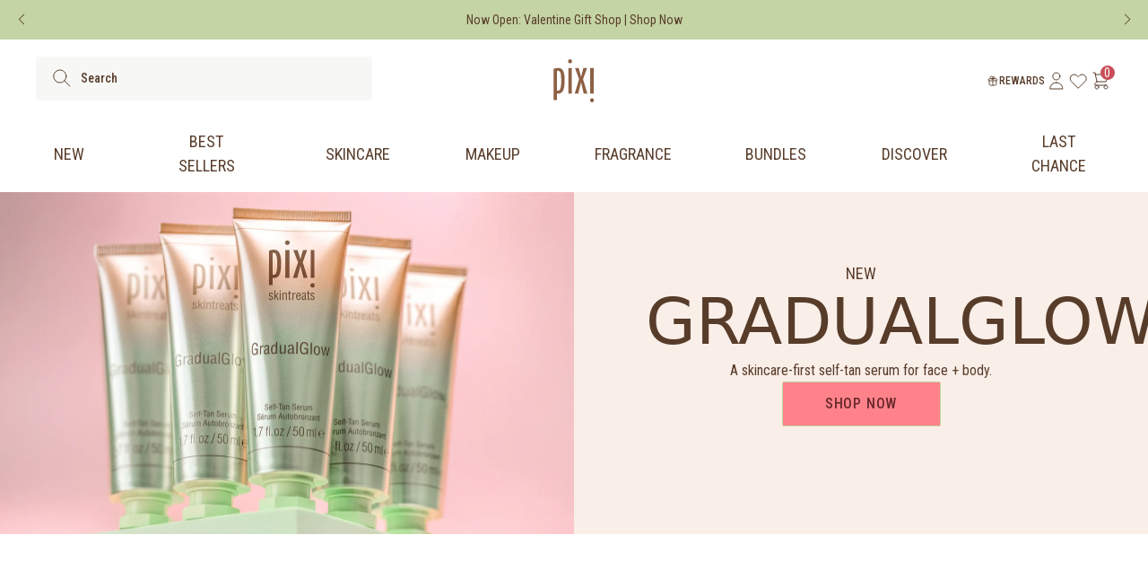

--- FILE ---
content_type: text/css
request_url: https://pixibeauty.ca/cdn/shop/t/17/assets/landing.scss.css?v=28623809834613046541535696247
body_size: -109
content:
html{height:100%}body{font-family:Roboto,sans-serif;color:#96694c;height:100%;margin:0;background:#fff;background:-moz-radial-gradient(center,ellipse cover,white 0%,#c6d6a5 100%);background:-webkit-radial-gradient(center,ellipse cover,white 0%,#c6d6a5 100%);background:radial-gradient(ellipse at center,#fff,#c6d6a5);filter:progid:DXImageTransform.Microsoft.gradient(startColorstr="#ffffff",endColorstr="#c6d6a5",GradientType=1);background-repeat:no-repeat;background-attachment:fixed}#ip-popup{display:none;position:fixed;top:130px;max-width:500px;width:100%;left:50%;margin-left:-250px;z-index:9999;background:#e9f1dc;padding:15px;-webkit-box-shadow:0 0 15px 0 rgba(0,0,0,.3);box-shadow:0 0 15px #0000004d}@media (max-width: 580px){#ip-popup{max-width:100%;top:auto;bottom:0;left:0;margin-left:0;padding:0}}.country-popup{background:#e9f1dc;border:4px solid #ffffff;padding:25px;text-align:center}@media (max-width: 580px){.country-popup{border:none}}.country-popup .popup-logo{text-align:center;width:100%;display:block;padding-bottom:30px}@media (max-width: 580px){.country-popup .popup-logo{display:none}}.country-popup .popup-logo img{width:100px}.country-popup p{margin-bottom:25px;font-size:18px;line-height:1.3}.country-popup a{display:block;font-size:15px;padding:10px;background-color:#ff7579;color:#fff;text-transform:uppercase;margin-bottom:15px;text-decoration:none}.country-popup a.geoip-close{background-color:#fff;color:#ff7579}#popup-overlay{display:none;position:fixed;top:0;right:0;bottom:0;left:0;z-index:1040;background-color:#ffffffa6}#wrapper{padding:30px}#logo{text-align:center;width:100%;display:block;padding-bottom:30px}#logo img{width:100px}.landing-page{max-width:450px;width:100%;text-align:center;margin:50px auto}.landing-page a{display:inline-block;padding:10px 25px;background-color:#ff757d;color:#fff;font-weight:500;text-decoration:none;text-transform:uppercase;margin-bottom:30px}.landing-page p{margin-bottom:20px;line-height:1.4}
/*# sourceMappingURL=/cdn/shop/t/17/assets/landing.scss.css.map?v=28623809834613046541535696247 */


--- FILE ---
content_type: image/svg+xml
request_url: https://pixibeauty.co.uk/cdn/shop/files/PIXI-Site-Icons-MAR_03_2025-RewardPoints.svg?v=1747435265&width=40
body_size: -304
content:
<svg viewBox="0 0 80 80" xmlns="http://www.w3.org/2000/svg" data-name="Layer 1" id="Layer_1">
  <defs>
    <style>
      .cls-1 {
        fill: #a2775d;
      }
    </style>
  </defs>
  <path d="M40,6.56c18.44,0,33.44,15,33.44,33.44s-15,33.44-33.44,33.44S6.56,58.44,6.56,40,21.56,6.56,40,6.56M40,2.56C19.32,2.56,2.56,19.32,2.56,40s16.76,37.44,37.44,37.44,37.44-16.76,37.44-37.44S60.68,2.56,40,2.56h0Z" class="cls-1"></path>
  <path d="M40,9.53c-16.83,0-30.47,13.64-30.47,30.47s13.64,30.47,30.47,30.47,30.47-13.64,30.47-30.47-13.64-30.47-30.47-30.47ZM59.63,36.61l-8.07,8.21c-.3.31-.44.74-.38,1.16l1.7,11.39c.16,1.1-.97,1.92-1.97,1.43l-10.3-5.14c-.38-.19-.84-.19-1.22,0l-10.3,5.14c-.99.49-2.13-.33-1.97-1.43l1.7-11.39c.06-.43-.08-.86-.38-1.16l-8.07-8.21c-.78-.79-.34-2.13.75-2.31l11.36-1.9c.42-.07.79-.34.99-.72l5.32-10.21c.51-.98,1.92-.98,2.43,0l5.32,10.21c.2.38.56.65.99.72l11.36,1.9c1.09.18,1.53,1.52.75,2.31Z" class="cls-1"></path>
</svg>

--- FILE ---
content_type: image/svg+xml
request_url: https://pixibeauty.co.uk/cdn/shop/files/PIXI-Site-Icons-MAR_03_2025-Minis.svg?v=1747435265&width=40
body_size: 860
content:
<svg viewBox="0 0 80 80" xmlns:xlink="http://www.w3.org/1999/xlink" xmlns="http://www.w3.org/2000/svg" data-name="Layer 1" id="Layer_1">
  <defs>
    <style>
      .cls-1, .cls-2, .cls-3, .cls-4, .cls-5, .cls-6, .cls-7, .cls-8 {
        fill: none;
      }

      .cls-2 {
        stroke-width: 1.85px;
      }

      .cls-2, .cls-3, .cls-4, .cls-5, .cls-6, .cls-7, .cls-8 {
        stroke: #a2775d;
        stroke-linecap: round;
        stroke-linejoin: round;
      }

      .cls-9 {
        fill: #a2775d;
      }

      .cls-3 {
        stroke-width: 1.71px;
      }

      .cls-4 {
        stroke-width: 1.03px;
      }

      .cls-5 {
        stroke-width: .73px;
      }

      .cls-6 {
        stroke-width: .68px;
      }

      .cls-7 {
        stroke-width: .95px;
      }

      .cls-8 {
        stroke-width: 1.31px;
      }

      .cls-10 {
        clip-path: url(#clippath);
      }
    </style>
    <clipPath id="clippath">
      <rect transform="translate(80.3 78.31) rotate(-164.23)" height="15.31" width="6.86" y="25.94" x="42.14" class="cls-1"></rect>
    </clipPath>
  </defs>
  <path d="M40,6.56c18.44,0,33.44,15,33.44,33.44s-15,33.44-33.44,33.44S6.56,58.44,6.56,40,21.56,6.56,40,6.56M40,2.56C19.32,2.56,2.56,19.32,2.56,40s16.76,37.44,37.44,37.44,37.44-16.76,37.44-37.44S60.68,2.56,40,2.56h0Z" class="cls-9"></path>
  <g>
    <g>
      <path d="M14.32,43.18s2.57-.77,5.08-2.06c2.51-1.29,4.64-2.92,4.64-2.92" class="cls-7"></path>
      <g>
        <path d="M23.53,37.2s.08,0,.1.03l2.73,5.73s-.11,1.43-4.22,3.54c-4.12,2.11-5.29,1.34-5.29,1.34l-3.06-5.56s0-.08.03-.1" class="cls-3"></path>
        <path d="M23.43,37.01s-2.57.77-5.08,2.06c-2.51,1.29-4.64,2.92-4.64,2.92" class="cls-3"></path>
      </g>
    </g>
    <path d="M16.33,47.12l-.94,1.05-.06.07-.05.08-.02.09v.1s0,.09,0,.09l.03.09,8,15.6c.3.57,1.94,1.2,6.99-1.39,5.04-2.59,6.04-4.58,5.74-5.14l-8-15.6c-.1-.17-.29-.28-.49-.22l-.78.1" class="cls-3"></path>
  </g>
  <g>
    <g>
      <path d="M49.89,56.51c-.5-.92-.66-1.14-.51-1.54s3.3-9.2,3.01-12.78c.25-1.72.7-3.15.7-3.15l.64-1.77,12.14,4.43-.64,1.77s-.84,1.58-1.61,2.79c-.69.65-3.34,4.92-6.1,12.27-.97.12-1.24.14-1.24.14" class="cls-2"></path>
      <line y2="43.84" x2="62.44" y1="41.01" x1="54.67" class="cls-6"></line>
    </g>
    <g>
      <path d="M49.31,56.68s1.59.98,3.44,1.65c1.84.67,3.69.95,3.69.95" class="cls-4"></path>
      <path d="M56.65,58.86l-2.4,6.21s-.81.7-3.83-.4c-3.03-1.1-3.16-2.15-3.16-2.15l2.27-6.61" class="cls-2"></path>
    </g>
  </g>
  <g>
    <path d="M51,27.63s-.02.05-.03.08c-.09.2-.3.3-.45.21-.01,0-1.43-.81-3.03-1.27s-3.23-.5-3.24-.5c-.18,0-.31-.19-.28-.41.03-.22.2-.4.38-.39.07,0,1.71.05,3.37.52s3.09,1.28,3.15,1.32c.14.08.19.27.14.46Z" class="cls-9"></path>
    <g>
      <path d="M51.05,28.54c-.05.19-.19.38-.33.48-.14.11-.34.16-.49.12-.39-.11-.5-.74-.24-1.13l3.23-11.82c-.4-.17-1.19-.46-2.66-.88-1.36-.38-2.1-.53-2.49-.59l-3.43,11.77c.01.47-.41.94-.8.83-.31-.09-.5-.55-.39-.94l3.67-12.58c.07-.25.24-.45.45-.53.13-.05.52-.2,3.39.61,2.67.75,3.26,1.15,3.35,1.23.2.16.28.47.2.78l-3.45,12.64h0Z" class="cls-9"></path>
      <path d="M50.94,28.77c-.09.33-.36.58-.65.57-.05,0-1.33-.04-2.78-.37.1-.44.19-1.05.35-1.43,1.36.31,2.59.34,2.6.34.33,0,.55.34.5.74,0,.05-.02.1-.03.14Z" class="cls-9"></path>
      <path d="M46.24,28.61c-1.41-.48-2.52-1.11-2.56-1.14-.28-.16-.37-.59-.2-.96.17-.37.54-.53.82-.37.01,0,1.08.62,2.4,1.07-.05.37-.22.88-.45,1.41Z" class="cls-9"></path>
    </g>
    <g class="cls-10">
      <path d="M46.61,26.19l-2.91,10.29c-.07.25.08.51.33.58.23.06.44-.06.54-.27l-.44-.12,2.9-10.27.46.13.03-.09.12.03-.03.09.46.13-2.9,10.27-.43-.12c-.03.23.09.45.32.51.25.07.51-.08.58-.33l2.91-10.29c.15-.52-.17-1.06-.71-1.21s-1.09.15-1.24.66Z" class="cls-9"></path>
    </g>
    <path d="M43.31,37.57c.09-.32.38-.52.65-.44l.99.28c.27.08.41.4.32.72l-.73,2.57c-.14.51-.24.94-.33,1.27-.18.62-.35.94-.86.95l-.84-.28c-.32-.09-.5-.48-.39-.87l1.19-4.2M42.73,37.41l-1.19,4.2c-.21.75.14,1.51.79,1.69l.81.28c.06.02.12.03.19.03,1.06-.03,1.33-1,1.47-1.47.04-.16.09-.33.14-.53.06-.22.12-.47.2-.75l.73-2.57c.19-.68-.13-1.37-.72-1.54l-.99-.28c-.59-.17-1.22.25-1.42.94h0Z" class="cls-9"></path>
  </g>
  <g>
    <path d="M36.99,19.88l.95.21s.05.02.05.05l1.71,17.31c.04.45-.22.86-.59.91l-5.75.76c-.37.05-.7-.27-.74-.71l-1.71-17.33s.02-.06.04-.06l.89-.45" class="cls-8"></path>
    <g>
      <path d="M31.86,18.34s1.16.12,2.38-.05c1.22-.16,2.33-.57,2.33-.57" class="cls-5"></path>
      <g>
        <path d="M32.07,20.15l-.31-2.54s.01-.05.03-.05" class="cls-8"></path>
        <path d="M36.69,19.67s-.26.71-2.26.97c-1.99.26-2.35-.36-2.35-.36" class="cls-5"></path>
        <path d="M36.49,16.95s.03.02.04.04l.15,2.56" class="cls-8"></path>
        <path d="M36.48,16.75s-1.23-.28-2.44-.12c-1.22.16-2.26.74-2.26.74" class="cls-8"></path>
      </g>
    </g>
  </g>
</svg>

--- FILE ---
content_type: application/javascript
request_url: https://cdn.bogos.io/cGl4aS1iZWF1dHktdWsubXlzaG9waWZ5LmNvbQ==/freegifts_data_1769540911.min.js
body_size: 39672
content:
eval(function(p,a,c,k,e,d){e=function(c){return(c<a?'':e(parseInt(c/a)))+((c=c%a)>35?String.fromCharCode(c+29):c.toString(36))};if(!''.replace(/^/,String)){while(c--){d[e(c)]=k[c]||e(c)}k=[function(e){return d[e]}];e=function(){return'\\w+'};c=1};while(c--){if(k[c]){p=p.replace(new RegExp('\\b'+e(c)+'\\b','g'),k[c])}}return p}('qj.qi={"qh":[{"id":hs,"B":A,"o":9,"2D":"bF 45 4E bE 2G 2e 1g","2C":9,"2B":{"2A":9,"2z":9},"2y":9,"1A":"1e-ap-qg:45:52.1a","1z":"1e-ap-qf:G:G.1a","2x":9,"2w":{"1d":{"H":"w","1b":b},"2v":[],"1G":t,"2u":"1r","2t":t,"1r":1,"2s":[{"1k":[8Q],"a":4F}]},"2r":{"H":"1R","1B":t},"1y":9,"2q":1,"2p":t,"H":"1o","2o":0,"2n":9,"1x":{"1C":9,"1w":{"1v":t,"1s":Z,"1u":t},"2m":9},"2l":[{"o":"\\3T 1g 2e 1F (b% r)","q":"1P-17-1N","p":"1P-17-1N-u","l":"k:\\/\\/j.i.h\\/s\\/7\\/1\\/f\\/d\\/T\\/5z-1N-5y-5x-5w-5v-5u.n?v=5t","a":5s,"m":4F,"13":[{"id":6L,"S":6K,"m":4F,"R":8Q,"a":5s,"Q":bv,"P":"Y X","O":5,"N":9,"M":b,"L":"w","z":0,"l":"k:\\/\\/j.i.h\\/s\\/7\\/1\\/f\\/d\\/T\\/5z-1N-5y-5x-5w-5v-5u.n?v=5t","K":{"D":hs,"J":6L},"I":{"id":6K,"B":A,"o":"\\3T 1g 2e 1F (b% r)","q":"1P-17-1N","p":"1P-17-1N-u","l":"k:\\/\\/j.i.h\\/s\\/7\\/1\\/f\\/d\\/T\\/5z-1N-5y-5x-5w-5v-5u.n?v=5t","a":5s,"m":4F}}]}],"2k":[{"id":qe,"D":hs,"23":"45.G","2j":9,"2i":"2K","29":[],"2h":9,"2g":9}],"2f":[{"id":6L,"S":6K,"m":4F,"R":8Q,"a":5s,"Q":bv,"P":"Y X","O":5,"N":9,"M":b,"L":"w","z":0,"l":"k:\\/\\/j.i.h\\/s\\/7\\/1\\/f\\/d\\/T\\/5z-1N-5y-5x-5w-5v-5u.n?v=5t","K":{"D":hs,"J":6L},"I":{"id":6K,"B":A,"o":"\\3T 1g 2e 1F (b% r)","q":"1P-17-1N","p":"1P-17-1N-u","l":"k:\\/\\/j.i.h\\/s\\/7\\/1\\/f\\/d\\/T\\/5z-1N-5y-5x-5w-5v-5u.n?v=5t","a":5s,"m":4F}}]},{"id":c0,"B":A,"o":9,"2D":"iF iE iD: bF 65 4E bE 2G 4G 5n","2C":9,"2B":{"2A":9,"2z":"2 2G qd 1n 1L \\4x+"},"2y":9,"1A":"1e-ap-iC:45:G.1a","1z":"1e-5f-iB:G:G.1a","2x":9,"2w":{"1d":{"H":"w","1b":b},"2v":[],"1G":Z,"2u":"1G","2t":t,"1r":2,"2s":[{"1k":[b1],"a":6p},{"1k":[aZ],"a":6o}]},"2r":{"H":"1R","1B":t},"1y":9,"2q":1,"2p":t,"H":"1o","2o":0,"2n":9,"1x":{"1C":9,"1w":{"1v":t,"1s":Z,"1u":t},"2m":9},"2l":[{"o":"\\3T b0 5p (b% r)","q":"1P-6q-3V","p":"1P-6q-3V-u","l":"k:\\/\\/j.i.h\\/s\\/7\\/1\\/f\\/d\\/7\\/7G.n?v=4n","a":7F,"m":6p,"13":[{"id":9h,"S":9g,"m":6p,"R":b1,"a":7F,"Q":fk,"P":"Y X","O":3,"N":9,"M":b,"L":"w","z":0,"l":"k:\\/\\/j.i.h\\/s\\/7\\/1\\/f\\/d\\/7\\/7G.n?v=4n","K":{"D":c0,"J":9h},"I":{"id":9g,"B":A,"o":"\\3T b0 5p (b% r)","q":"1P-6q-3V","p":"1P-6q-3V-u","l":"k:\\/\\/j.i.h\\/s\\/7\\/1\\/f\\/d\\/7\\/7G.n?v=4n","a":7F,"m":6p}}]},{"o":"\\3x-C 5p (b% r)","q":"1Q-c-3V","p":"1Q-c-3V-u","l":"k:\\/\\/j.i.h\\/s\\/7\\/1\\/f\\/d\\/7\\/7E-7D.n?v=4n","a":7C,"m":6o,"13":[{"id":9f,"S":9e,"m":6o,"R":aZ,"a":7C,"Q":fj,"P":"Y X","O":3,"N":9,"M":b,"L":"w","z":0,"l":"k:\\/\\/j.i.h\\/s\\/7\\/1\\/f\\/d\\/7\\/7E-7D.n?v=4n","K":{"D":c0,"J":9f},"I":{"id":9e,"B":A,"o":"\\3x-C 5p (b% r)","q":"1Q-c-3V","p":"1Q-c-3V-u","l":"k:\\/\\/j.i.h\\/s\\/7\\/1\\/f\\/d\\/7\\/7E-7D.n?v=4n","a":7C,"m":6o}}]}],"2k":[{"id":qc,"D":c0,"23":"65.G","2j":9,"2i":"2K","29":[],"2h":9,"2g":9}],"2f":[{"id":9h,"S":9g,"m":6p,"R":b1,"a":7F,"Q":fk,"P":"Y X","O":3,"N":9,"M":b,"L":"w","z":0,"l":"k:\\/\\/j.i.h\\/s\\/7\\/1\\/f\\/d\\/7\\/7G.n?v=4n","K":{"D":c0,"J":9h},"I":{"id":9g,"B":A,"o":"\\3T b0 5p (b% r)","q":"1P-6q-3V","p":"1P-6q-3V-u","l":"k:\\/\\/j.i.h\\/s\\/7\\/1\\/f\\/d\\/7\\/7G.n?v=4n","a":7F,"m":6p}},{"id":9f,"S":9e,"m":6o,"R":aZ,"a":7C,"Q":fj,"P":"Y X","O":3,"N":9,"M":b,"L":"w","z":0,"l":"k:\\/\\/j.i.h\\/s\\/7\\/1\\/f\\/d\\/7\\/7E-7D.n?v=4n","K":{"D":c0,"J":9f},"I":{"id":9e,"B":A,"o":"\\3x-C 5p (b% r)","q":"1Q-c-3V","p":"1Q-c-3V-u","l":"k:\\/\\/j.i.h\\/s\\/7\\/1\\/f\\/d\\/7\\/7E-7D.n?v=4n","a":7C,"m":6o}}]},{"id":5b,"B":A,"o":9,"2D":"iF iE iD: bF 65 4E bE 2G 4G 5n - 2","2C":9,"2B":{"2A":9,"2z":"3z 3y 2G +4X 4W 1n 1L \\4x+"},"2y":9,"1A":"1e-ap-iC:45:G.1a","1z":"1e-5f-iB:G:G.1a","2x":9,"2w":{"1d":{"H":"w","1b":b},"2v":[],"1G":t,"2u":"1r","2t":t,"1r":1,"2s":[{"1k":[iL,iK,iJ,iI,iH,er,iG],"a":3d}]},"2r":{"H":"1R","1B":t},"1y":9,"2q":1,"2p":t,"H":"1o","2o":0,"2n":9,"1x":{"1C":9,"1w":{"1v":t,"1s":Z,"1u":t},"2m":9},"2l":[{"o":"\\5F+4X 4W (b% r)","q":"3c-3b","p":"3c-3b-u","l":"k:\\/\\/j.i.h\\/s\\/7\\/1\\/f\\/d\\/7\\/1W-2I-5E-5D.n?v=5C","a":3r,"m":3d,"13":[{"id":hr,"S":3t,"m":3d,"R":iL,"a":3r,"Q":m4,"P":"m3","O":8,"N":9,"M":b,"L":"w","z":0,"l":"k:\\/\\/j.i.h\\/s\\/7\\/1\\/f\\/d\\/7\\/5d-m2-m1-m0-lZ-lY.n?v=5Q","K":{"D":5b,"J":hr},"I":{"id":3t,"B":A,"o":"\\5F+4X 4W (b% r)","q":"3c-3b","p":"3c-3b-u","l":"k:\\/\\/j.i.h\\/s\\/7\\/1\\/f\\/d\\/7\\/1W-2I-5E-5D.n?v=5C","a":3r,"m":3d}},{"id":hp,"S":3t,"m":3d,"R":iK,"a":3r,"Q":lX,"P":"hq-y","O":8,"N":9,"M":b,"L":"w","z":0,"l":"k:\\/\\/j.i.h\\/s\\/7\\/1\\/f\\/d\\/7\\/5d-hq-lW-lV-lU-lT-lS.n?v=5Q","K":{"D":5b,"J":hp},"I":{"id":3t,"B":A,"o":"\\5F+4X 4W (b% r)","q":"3c-3b","p":"3c-3b-u","l":"k:\\/\\/j.i.h\\/s\\/7\\/1\\/f\\/d\\/7\\/1W-2I-5E-5D.n?v=5C","a":3r,"m":3d}},{"id":ho,"S":3t,"m":3d,"R":iJ,"a":3r,"Q":lR,"P":"lQ","O":8,"N":9,"M":b,"L":"w","z":0,"l":"k:\\/\\/j.i.h\\/s\\/7\\/1\\/f\\/d\\/7\\/5d-lP-lO-lN-lM-lL.n?v=5Q","K":{"D":5b,"J":ho},"I":{"id":3t,"B":A,"o":"\\5F+4X 4W (b% r)","q":"3c-3b","p":"3c-3b-u","l":"k:\\/\\/j.i.h\\/s\\/7\\/1\\/f\\/d\\/7\\/1W-2I-5E-5D.n?v=5C","a":3r,"m":3d}},{"id":hn,"S":3t,"m":3d,"R":iI,"a":3r,"Q":lK,"P":"lJ","O":8,"N":9,"M":b,"L":"w","z":0,"l":"k:\\/\\/j.i.h\\/s\\/7\\/1\\/f\\/d\\/7\\/5d-lI-lH-lG-lF-lE.n?v=5Q","K":{"D":5b,"J":hn},"I":{"id":3t,"B":A,"o":"\\5F+4X 4W (b% r)","q":"3c-3b","p":"3c-3b-u","l":"k:\\/\\/j.i.h\\/s\\/7\\/1\\/f\\/d\\/7\\/1W-2I-5E-5D.n?v=5C","a":3r,"m":3d}},{"id":hm,"S":3t,"m":3d,"R":iH,"a":3r,"Q":lD,"P":"lC","O":8,"N":9,"M":b,"L":"w","z":0,"l":"k:\\/\\/j.i.h\\/s\\/7\\/1\\/f\\/d\\/7\\/5d-lB-lA-lz-ly-lx.n?v=5Q","K":{"D":5b,"J":hm},"I":{"id":3t,"B":A,"o":"\\5F+4X 4W (b% r)","q":"3c-3b","p":"3c-3b-u","l":"k:\\/\\/j.i.h\\/s\\/7\\/1\\/f\\/d\\/7\\/1W-2I-5E-5D.n?v=5C","a":3r,"m":3d}},{"id":hl,"S":3t,"m":3d,"R":er,"a":3r,"Q":lw,"P":"hB","O":8,"N":9,"M":b,"L":"w","z":0,"l":"k:\\/\\/j.i.h\\/s\\/7\\/1\\/f\\/d\\/7\\/5d-hA-hz-hy-hx-hw.n?v=5Q","K":{"D":5b,"J":hl},"I":{"id":3t,"B":A,"o":"\\5F+4X 4W (b% r)","q":"3c-3b","p":"3c-3b-u","l":"k:\\/\\/j.i.h\\/s\\/7\\/1\\/f\\/d\\/7\\/1W-2I-5E-5D.n?v=5C","a":3r,"m":3d}},{"id":hk,"S":3t,"m":3d,"R":iG,"a":3r,"Q":lv,"P":"lu","O":8,"N":9,"M":b,"L":"w","z":0,"l":"k:\\/\\/j.i.h\\/s\\/7\\/1\\/f\\/d\\/7\\/5d-lt-ls-lr-lq-lp.n?v=5Q","K":{"D":5b,"J":hk},"I":{"id":3t,"B":A,"o":"\\5F+4X 4W (b% r)","q":"3c-3b","p":"3c-3b-u","l":"k:\\/\\/j.i.h\\/s\\/7\\/1\\/f\\/d\\/7\\/1W-2I-5E-5D.n?v=5C","a":3r,"m":3d}}]}],"2k":[{"id":qb,"D":5b,"23":"65.G","2j":9,"2i":"2K","29":[],"2h":9,"2g":9}],"2f":[{"id":hr,"S":3t,"m":3d,"R":iL,"a":3r,"Q":m4,"P":"m3","O":8,"N":9,"M":b,"L":"w","z":0,"l":"k:\\/\\/j.i.h\\/s\\/7\\/1\\/f\\/d\\/7\\/5d-m2-m1-m0-lZ-lY.n?v=5Q","K":{"D":5b,"J":hr},"I":{"id":3t,"B":A,"o":"\\5F+4X 4W (b% r)","q":"3c-3b","p":"3c-3b-u","l":"k:\\/\\/j.i.h\\/s\\/7\\/1\\/f\\/d\\/7\\/1W-2I-5E-5D.n?v=5C","a":3r,"m":3d}},{"id":hp,"S":3t,"m":3d,"R":iK,"a":3r,"Q":lX,"P":"hq-y","O":8,"N":9,"M":b,"L":"w","z":0,"l":"k:\\/\\/j.i.h\\/s\\/7\\/1\\/f\\/d\\/7\\/5d-hq-lW-lV-lU-lT-lS.n?v=5Q","K":{"D":5b,"J":hp},"I":{"id":3t,"B":A,"o":"\\5F+4X 4W (b% r)","q":"3c-3b","p":"3c-3b-u","l":"k:\\/\\/j.i.h\\/s\\/7\\/1\\/f\\/d\\/7\\/1W-2I-5E-5D.n?v=5C","a":3r,"m":3d}},{"id":ho,"S":3t,"m":3d,"R":iJ,"a":3r,"Q":lR,"P":"lQ","O":8,"N":9,"M":b,"L":"w","z":0,"l":"k:\\/\\/j.i.h\\/s\\/7\\/1\\/f\\/d\\/7\\/5d-lP-lO-lN-lM-lL.n?v=5Q","K":{"D":5b,"J":ho},"I":{"id":3t,"B":A,"o":"\\5F+4X 4W (b% r)","q":"3c-3b","p":"3c-3b-u","l":"k:\\/\\/j.i.h\\/s\\/7\\/1\\/f\\/d\\/7\\/1W-2I-5E-5D.n?v=5C","a":3r,"m":3d}},{"id":hn,"S":3t,"m":3d,"R":iI,"a":3r,"Q":lK,"P":"lJ","O":8,"N":9,"M":b,"L":"w","z":0,"l":"k:\\/\\/j.i.h\\/s\\/7\\/1\\/f\\/d\\/7\\/5d-lI-lH-lG-lF-lE.n?v=5Q","K":{"D":5b,"J":hn},"I":{"id":3t,"B":A,"o":"\\5F+4X 4W (b% r)","q":"3c-3b","p":"3c-3b-u","l":"k:\\/\\/j.i.h\\/s\\/7\\/1\\/f\\/d\\/7\\/1W-2I-5E-5D.n?v=5C","a":3r,"m":3d}},{"id":hm,"S":3t,"m":3d,"R":iH,"a":3r,"Q":lD,"P":"lC","O":8,"N":9,"M":b,"L":"w","z":0,"l":"k:\\/\\/j.i.h\\/s\\/7\\/1\\/f\\/d\\/7\\/5d-lB-lA-lz-ly-lx.n?v=5Q","K":{"D":5b,"J":hm},"I":{"id":3t,"B":A,"o":"\\5F+4X 4W (b% r)","q":"3c-3b","p":"3c-3b-u","l":"k:\\/\\/j.i.h\\/s\\/7\\/1\\/f\\/d\\/7\\/1W-2I-5E-5D.n?v=5C","a":3r,"m":3d}},{"id":hl,"S":3t,"m":3d,"R":er,"a":3r,"Q":lw,"P":"hB","O":8,"N":9,"M":b,"L":"w","z":0,"l":"k:\\/\\/j.i.h\\/s\\/7\\/1\\/f\\/d\\/7\\/5d-hA-hz-hy-hx-hw.n?v=5Q","K":{"D":5b,"J":hl},"I":{"id":3t,"B":A,"o":"\\5F+4X 4W (b% r)","q":"3c-3b","p":"3c-3b-u","l":"k:\\/\\/j.i.h\\/s\\/7\\/1\\/f\\/d\\/7\\/1W-2I-5E-5D.n?v=5C","a":3r,"m":3d}},{"id":hk,"S":3t,"m":3d,"R":iG,"a":3r,"Q":lv,"P":"lu","O":8,"N":9,"M":b,"L":"w","z":0,"l":"k:\\/\\/j.i.h\\/s\\/7\\/1\\/f\\/d\\/7\\/5d-lt-ls-lr-lq-lp.n?v=5Q","K":{"D":5b,"J":hk},"I":{"id":3t,"B":A,"o":"\\5F+4X 4W (b% r)","q":"3c-3b","p":"3c-3b-u","l":"k:\\/\\/j.i.h\\/s\\/7\\/1\\/f\\/d\\/7\\/1W-2I-5E-5D.n?v=5C","a":3r,"m":3d}}]},{"id":hj,"B":A,"o":9,"2D":"iF iE iD: bF 65 4E bE 2G 4G 5n - 3","2C":9,"2B":{"2A":9,"2z":"2G 7M-1F aq 1g 1n 1L \\hC+"},"2y":9,"1A":"1e-ap-iC:45:G.1a","1z":"1e-5f-iB:G:G.1a","2x":9,"2w":{"1d":{"H":"w","1b":b},"2v":[],"1G":Z,"2u":"1G","2t":t,"1r":1,"2s":[{"1k":[iA],"a":bZ}]},"2r":{"H":"1R","1B":t},"1y":9,"2q":1,"2p":t,"H":"1o","2o":0,"2n":9,"1x":{"1C":9,"1w":{"1v":t,"1s":Z,"1u":t},"2m":9},"2l":[{"o":"\\3T 1g 8F 1F (b% r)","q":"1P-17-5H","p":"1P-17-5H-u","l":"k:\\/\\/j.i.h\\/s\\/7\\/1\\/f\\/d\\/7\\/el.n?v=ek","a":ej,"m":bZ,"13":[{"id":hi,"S":hh,"m":bZ,"R":iA,"a":ej,"Q":lo,"P":"cv ml","O":18,"N":9,"M":b,"L":"w","z":0,"l":"k:\\/\\/j.i.h\\/s\\/7\\/1\\/f\\/d\\/7\\/el.n?v=ek","K":{"D":hj,"J":hi},"I":{"id":hh,"B":A,"o":"\\3T 1g 8F 1F (b% r)","q":"1P-17-5H","p":"1P-17-5H-u","l":"k:\\/\\/j.i.h\\/s\\/7\\/1\\/f\\/d\\/7\\/el.n?v=ek","a":ej,"m":bZ}}]}],"2k":[{"id":qa,"D":hj,"23":"80.G","2j":9,"2i":"2K","29":[],"2h":9,"2g":9}],"2f":[{"id":hi,"S":hh,"m":bZ,"R":iA,"a":ej,"Q":lo,"P":"cv ml","O":18,"N":9,"M":b,"L":"w","z":0,"l":"k:\\/\\/j.i.h\\/s\\/7\\/1\\/f\\/d\\/7\\/el.n?v=ek","K":{"D":hj,"J":hi},"I":{"id":hh,"B":A,"o":"\\3T 1g 8F 1F (b% r)","q":"1P-17-5H","p":"1P-17-5H-u","l":"k:\\/\\/j.i.h\\/s\\/7\\/1\\/f\\/d\\/7\\/el.n?v=ek","a":ej,"m":bZ}}]},{"id":hg,"B":A,"o":9,"2D":"2G am 1g 1n gO-C 8L iz 3Z","2C":9,"2B":{"2A":9,"2z":"2G am 1g 1n gO-C 8L iz 3Z"},"2y":9,"1A":"1e-5f-q9:G:G.1a","1z":"1e-5f-q8:G:G.1a","2x":9,"2w":{"1d":{"H":"w","1b":b},"2v":[],"1G":t,"2u":"1r","2t":t,"1r":1,"2s":[{"1k":[eA],"a":a9}]},"2r":{"H":"1R","1B":t},"1y":9,"2q":1,"2p":t,"H":"1o","2o":0,"2n":9,"1x":{"1C":9,"1w":{"1v":t,"1s":Z,"1u":t},"2m":9},"2l":[{"o":"\\iy 1g 2W 1F (b% r)","q":"8W-17","p":"8W-17-u","l":"k:\\/\\/j.i.h\\/s\\/7\\/1\\/f\\/d\\/7\\/1W-a8-ao-a7.n?v=an","a":ei,"m":a9,"13":[{"id":hf,"S":he,"m":a9,"R":eA,"a":ei,"Q":ll,"P":"41","O":10,"N":9,"M":b,"L":"w","z":0,"l":"k:\\/\\/j.i.h\\/s\\/7\\/1\\/f\\/d\\/7\\/1W-a8-ao-a7.n?v=an","K":{"D":hg,"J":hf},"I":{"id":he,"B":A,"o":"\\iy 1g 2W 1F (b% r)","q":"8W-17","p":"8W-17-u","l":"k:\\/\\/j.i.h\\/s\\/7\\/1\\/f\\/d\\/7\\/1W-a8-ao-a7.n?v=an","a":ei,"m":a9}}]}],"2k":[{"id":q7,"D":hg,"23":"1.G","2j":9,"2i":"3Y","29":[{"H":"1k","1b":{"ln":{"id":ln,"1t":"k:\\/\\/j.i.h\\/s\\/7\\/1\\/f\\/d\\/7\\/q6.n?v=q5","o":"gO-C 8L iz 3Z","1I":"1Q-c-q4-q3-4b","36":"1q 2d 34","1R":[{"id":q2,"z":"62.G","o":"Y X"}],"2Z":["25-3i-3q","50-75","2Y","4b","q1","3p","q0","2X","8U-8T","lm","lm pZ"]}},"7b":"8N"}],"2h":t,"2g":9}],"2f":[{"id":hf,"S":he,"m":a9,"R":eA,"a":ei,"Q":ll,"P":"41","O":10,"N":9,"M":b,"L":"w","z":0,"l":"k:\\/\\/j.i.h\\/s\\/7\\/1\\/f\\/d\\/7\\/1W-a8-ao-a7.n?v=an","K":{"D":hg,"J":hf},"I":{"id":he,"B":A,"o":"\\iy 1g 2W 1F (b% r)","q":"8W-17","p":"8W-17-u","l":"k:\\/\\/j.i.h\\/s\\/7\\/1\\/f\\/d\\/7\\/1W-a8-ao-a7.n?v=an","a":ei,"m":a9}}]},{"id":5P,"B":A,"o":9,"2D":"3z 3y lk 4g 4G 1n lj 8D","2C":9,"2B":{"2A":9,"2z":"3z 3y lk 4g 4G 1n lj 8D"},"2y":9,"1A":"1e-5f-pY:G:G.1a","1z":"1e-5f-pX:G:G.1a","2x":9,"2w":{"1d":{"H":"w","1b":b},"2v":[],"1G":t,"2u":"1r","2t":t,"1r":1,"2s":[{"1k":[iu,it,is,ir,iq,ip],"a":3B}]},"2r":{"H":"1R","1B":t},"1y":9,"2q":1,"2p":t,"H":"1o","2o":0,"2n":9,"1x":{"1C":9,"1w":{"1v":t,"1s":Z,"1u":t},"2m":9},"2l":[{"o":"\\69 4g 4G V 2c 2E (b% r)","q":"3D-1m-3C-V-1h-1l","p":"3D-1m-3C-V-1h-1l-u","l":"k:\\/\\/j.i.h\\/s\\/7\\/1\\/f\\/d\\/7\\/68.n?v=67","a":3H,"m":3B,"13":[{"id":h9,"S":3X,"m":3B,"R":iu,"a":3H,"Q":l6,"P":"ha","O":16,"N":9,"M":b,"L":"w","z":0,"l":"k:\\/\\/j.i.h\\/s\\/7\\/1\\/f\\/d\\/7\\/6T-6S-ha-6R-l5-l4-l3-l2-l1.n?v=6Q","K":{"D":5P,"J":h9},"I":{"id":3X,"B":A,"o":"\\69 4g 4G V 2c 2E (b% r)","q":"3D-1m-3C-V-1h-1l","p":"3D-1m-3C-V-1h-1l-u","l":"k:\\/\\/j.i.h\\/s\\/7\\/1\\/f\\/d\\/7\\/68.n?v=67","a":3H,"m":3B}},{"id":h7,"S":3X,"m":3B,"R":it,"a":3H,"Q":l0,"P":"h8","O":16,"N":9,"M":b,"L":"w","z":0,"l":"k:\\/\\/j.i.h\\/s\\/7\\/1\\/f\\/d\\/7\\/6T-6S-h8-6R-kZ-kY-kX-kW-kV.n?v=6Q","K":{"D":5P,"J":h7},"I":{"id":3X,"B":A,"o":"\\69 4g 4G V 2c 2E (b% r)","q":"3D-1m-3C-V-1h-1l","p":"3D-1m-3C-V-1h-1l-u","l":"k:\\/\\/j.i.h\\/s\\/7\\/1\\/f\\/d\\/7\\/68.n?v=67","a":3H,"m":3B}},{"id":h5,"S":3X,"m":3B,"R":is,"a":3H,"Q":kU,"P":"h6","O":16,"N":9,"M":b,"L":"w","z":0,"l":"k:\\/\\/j.i.h\\/s\\/7\\/1\\/f\\/d\\/7\\/6T-6S-h6-6R-kT-kS-kR-kQ-kP.n?v=6Q","K":{"D":5P,"J":h5},"I":{"id":3X,"B":A,"o":"\\69 4g 4G V 2c 2E (b% r)","q":"3D-1m-3C-V-1h-1l","p":"3D-1m-3C-V-1h-1l-u","l":"k:\\/\\/j.i.h\\/s\\/7\\/1\\/f\\/d\\/7\\/68.n?v=67","a":3H,"m":3B}},{"id":h3,"S":3X,"m":3B,"R":ir,"a":3H,"Q":kO,"P":"h4","O":16,"N":9,"M":b,"L":"w","z":0,"l":"k:\\/\\/j.i.h\\/s\\/7\\/1\\/f\\/d\\/7\\/6T-6S-h4-6R-kN-kM-kL-kK-kJ.n?v=6Q","K":{"D":5P,"J":h3},"I":{"id":3X,"B":A,"o":"\\69 4g 4G V 2c 2E (b% r)","q":"3D-1m-3C-V-1h-1l","p":"3D-1m-3C-V-1h-1l-u","l":"k:\\/\\/j.i.h\\/s\\/7\\/1\\/f\\/d\\/7\\/68.n?v=67","a":3H,"m":3B}},{"id":h1,"S":3X,"m":3B,"R":iq,"a":3H,"Q":kI,"P":"h2","O":16,"N":9,"M":b,"L":"w","z":0,"l":"k:\\/\\/j.i.h\\/s\\/7\\/1\\/f\\/d\\/7\\/6T-6S-h2-6R-kH-kG-kF-kE-kD.n?v=6Q","K":{"D":5P,"J":h1},"I":{"id":3X,"B":A,"o":"\\69 4g 4G V 2c 2E (b% r)","q":"3D-1m-3C-V-1h-1l","p":"3D-1m-3C-V-1h-1l-u","l":"k:\\/\\/j.i.h\\/s\\/7\\/1\\/f\\/d\\/7\\/68.n?v=67","a":3H,"m":3B}},{"id":gZ,"S":3X,"m":3B,"R":ip,"a":3H,"Q":kC,"P":"h0","O":16,"N":9,"M":b,"L":"w","z":0,"l":"k:\\/\\/j.i.h\\/s\\/7\\/1\\/f\\/d\\/7\\/6T-6S-h0-6R-kB-kA-kz-ky-kx.n?v=6Q","K":{"D":5P,"J":gZ},"I":{"id":3X,"B":A,"o":"\\69 4g 4G V 2c 2E (b% r)","q":"3D-1m-3C-V-1h-1l","p":"3D-1m-3C-V-1h-1l-u","l":"k:\\/\\/j.i.h\\/s\\/7\\/1\\/f\\/d\\/7\\/68.n?v=67","a":3H,"m":3B}}]}],"2k":[{"id":pW,"D":5P,"23":"1.G","2j":9,"2i":"3Y","29":[{"H":"1k","1b":{"li":{"id":li,"1t":"k:\\/\\/j.i.h\\/s\\/7\\/1\\/f\\/d\\/7\\/pV-pU-pT-pS-pR.n?v=pQ","o":"gn pP 3Z","1I":"l9-5B-4b","36":"1q 2d 34","1R":[{"id":pO,"z":"46.G","o":"Y X"}],"2Z":["25-50","25-3i-3q","5B","5B-4b-55","7l 9U","2Y","eh","4b","7j","9T","2X","1D","8M","8U-8T","7H 55"],"37":"4a 3Z"},"lh":{"id":lh,"1t":"k:\\/\\/j.i.h\\/s\\/7\\/1\\/f\\/d\\/7\\/pN-pM.n?v=pL","o":"iv pK","1I":"7j-pJ","36":"1q 2d 34","1R":[{"id":pI,"z":"54.G","o":"Y X"}],"2Z":["25-3i-3q","50-75","5B","5B-4b-55","7l 9U","2Y","eh","l7","4b","7j","pH","9T","2X","1D","8U-8T","7H 55"],"37":"4a 3Z"},"lg":{"id":lg,"1t":"k:\\/\\/j.i.h\\/s\\/7\\/1\\/f\\/d\\/7\\/pG-pF-pE-pD-pC.n?v=pB","o":"ld & 7c 3Z","1I":"lc-ix-4b","36":"1q 2d 34","1R":[{"id":pA,"z":"60.G","o":"Y X"}],"2Z":["25-3i-3q","50-75","5B","5B-4b-55","7l 9U","2Y","4b","7j","9T","2X","1D","iw","8U-8T","hd","7H 55"],"37":"4a 3Z"},"lf":{"id":lf,"1t":"k:\\/\\/j.i.h\\/s\\/7\\/1\\/f\\/d\\/7\\/pz.n?v=py","o":"iv 5q","1I":"7j-px","36":"1q 2d 34","1R":[{"id":pw,"z":"70.G","o":"Y X"}],"2Z":["25-3i-3q","50-75","5B","5B-4b-55","7l 9U","2Y","eh","4b","7j","9T","2X","1D","8M","8U-8T","7H 55"],"37":"4a 3Z"},"le":{"id":le,"1t":"k:\\/\\/j.i.h\\/s\\/7\\/1\\/f\\/d\\/7\\/pv.n?v=pu","o":"ld, pt & 7c","1I":"lc-ps-ix","36":"1q 2d 34","1R":[{"id":pr,"z":"72.G","o":"Y X"}],"2Z":["25-3i-3q","50-75","5B","5B-4b-55","7l 9U","2Y","hc","4b","hb","7j","9T","2X","1D","iw","8U-8T","hd","7H 55"],"37":"4a 3Z"},"lb":{"id":lb,"1t":"k:\\/\\/j.i.h\\/s\\/7\\/1\\/f\\/d\\/7\\/pq.n?v=pp","o":"1f ib 7c","1I":"U-po-ix","36":"1q 2d 34","1R":[{"id":pn,"z":"78.G","o":"Y X"}],"2Z":["25-3i-3q","75-b","5B","5B-4b-55","7l 9U","2Y","hc","4b","hb","7j","9T","2X","1D","iw","8U-8T","hd","7H 55"],"37":"4a 3Z"},"la":{"id":la,"1t":"k:\\/\\/j.i.h\\/s\\/7\\/1\\/f\\/d\\/7\\/1W-2I-pm.pl?v=pk","o":"gn iv pj","1I":"l9-7j-pi","36":"1q 2d 34","1R":[{"id":ph,"z":"58.G","o":"Y X"}],"2Z":["25-3i-3q","50-75","5B","5B-4b-55","7l 9U","2Y","hc","eh","4b","hb","7j","9T","2X","1D","8M","8U-8T","hd","7H 55"],"37":"4a 3Z"},"l8":{"id":l8,"1t":"k:\\/\\/j.i.h\\/s\\/7\\/1\\/f\\/d\\/7\\/pg.n?v=pf","o":"3z 3y pe pd 3Z","1I":"pc-pb-pa-p9-4b","36":"1q 2d 34","1R":[{"id":p8,"z":"76.G","o":"Y X"}],"2Z":["25-3i-3q","75-b","7l 9U","2Y","hc","eh","l7","4b","hb","7j","9T","p7","2X","1D","8U-8T","7H 55"],"37":"4a 3Z"}},"7b":"8N"}],"2h":t,"2g":9}],"2f":[{"id":h9,"S":3X,"m":3B,"R":iu,"a":3H,"Q":l6,"P":"ha","O":16,"N":9,"M":b,"L":"w","z":0,"l":"k:\\/\\/j.i.h\\/s\\/7\\/1\\/f\\/d\\/7\\/6T-6S-ha-6R-l5-l4-l3-l2-l1.n?v=6Q","K":{"D":5P,"J":h9},"I":{"id":3X,"B":A,"o":"\\69 4g 4G V 2c 2E (b% r)","q":"3D-1m-3C-V-1h-1l","p":"3D-1m-3C-V-1h-1l-u","l":"k:\\/\\/j.i.h\\/s\\/7\\/1\\/f\\/d\\/7\\/68.n?v=67","a":3H,"m":3B}},{"id":h7,"S":3X,"m":3B,"R":it,"a":3H,"Q":l0,"P":"h8","O":16,"N":9,"M":b,"L":"w","z":0,"l":"k:\\/\\/j.i.h\\/s\\/7\\/1\\/f\\/d\\/7\\/6T-6S-h8-6R-kZ-kY-kX-kW-kV.n?v=6Q","K":{"D":5P,"J":h7},"I":{"id":3X,"B":A,"o":"\\69 4g 4G V 2c 2E (b% r)","q":"3D-1m-3C-V-1h-1l","p":"3D-1m-3C-V-1h-1l-u","l":"k:\\/\\/j.i.h\\/s\\/7\\/1\\/f\\/d\\/7\\/68.n?v=67","a":3H,"m":3B}},{"id":h5,"S":3X,"m":3B,"R":is,"a":3H,"Q":kU,"P":"h6","O":16,"N":9,"M":b,"L":"w","z":0,"l":"k:\\/\\/j.i.h\\/s\\/7\\/1\\/f\\/d\\/7\\/6T-6S-h6-6R-kT-kS-kR-kQ-kP.n?v=6Q","K":{"D":5P,"J":h5},"I":{"id":3X,"B":A,"o":"\\69 4g 4G V 2c 2E (b% r)","q":"3D-1m-3C-V-1h-1l","p":"3D-1m-3C-V-1h-1l-u","l":"k:\\/\\/j.i.h\\/s\\/7\\/1\\/f\\/d\\/7\\/68.n?v=67","a":3H,"m":3B}},{"id":h3,"S":3X,"m":3B,"R":ir,"a":3H,"Q":kO,"P":"h4","O":16,"N":9,"M":b,"L":"w","z":0,"l":"k:\\/\\/j.i.h\\/s\\/7\\/1\\/f\\/d\\/7\\/6T-6S-h4-6R-kN-kM-kL-kK-kJ.n?v=6Q","K":{"D":5P,"J":h3},"I":{"id":3X,"B":A,"o":"\\69 4g 4G V 2c 2E (b% r)","q":"3D-1m-3C-V-1h-1l","p":"3D-1m-3C-V-1h-1l-u","l":"k:\\/\\/j.i.h\\/s\\/7\\/1\\/f\\/d\\/7\\/68.n?v=67","a":3H,"m":3B}},{"id":h1,"S":3X,"m":3B,"R":iq,"a":3H,"Q":kI,"P":"h2","O":16,"N":9,"M":b,"L":"w","z":0,"l":"k:\\/\\/j.i.h\\/s\\/7\\/1\\/f\\/d\\/7\\/6T-6S-h2-6R-kH-kG-kF-kE-kD.n?v=6Q","K":{"D":5P,"J":h1},"I":{"id":3X,"B":A,"o":"\\69 4g 4G V 2c 2E (b% r)","q":"3D-1m-3C-V-1h-1l","p":"3D-1m-3C-V-1h-1l-u","l":"k:\\/\\/j.i.h\\/s\\/7\\/1\\/f\\/d\\/7\\/68.n?v=67","a":3H,"m":3B}},{"id":gZ,"S":3X,"m":3B,"R":ip,"a":3H,"Q":kC,"P":"h0","O":16,"N":9,"M":b,"L":"w","z":0,"l":"k:\\/\\/j.i.h\\/s\\/7\\/1\\/f\\/d\\/7\\/6T-6S-h0-6R-kB-kA-kz-ky-kx.n?v=6Q","K":{"D":5P,"J":gZ},"I":{"id":3X,"B":A,"o":"\\69 4g 4G V 2c 2E (b% r)","q":"3D-1m-3C-V-1h-1l","p":"3D-1m-3C-V-1h-1l-u","l":"k:\\/\\/j.i.h\\/s\\/7\\/1\\/f\\/d\\/7\\/68.n?v=67","a":3H,"m":3B}}]},{"id":gY,"B":A,"o":9,"2D":"p6 & p5 - bF 45 4E bE 2e 5G 4t 2J 4p","2C":9,"2B":{"2A":9,"2z":"2G 2e 5G 4t 2J 4p 1n 1L \\aD+"},"2y":9,"1A":"1e-5f-p4:G:G.1a","1z":"1e-10-p3:30:G.1a","2x":9,"2w":{"1d":{"H":"w","1b":b},"2v":[],"2M":"1d","2L":[],"1G":t,"2u":"1r","2t":t,"1r":1,"2s":[{"1k":[io],"a":bX}]},"2r":{"H":"1R","1B":t},"1y":9,"2q":1,"2p":t,"H":"1o","2o":0,"2n":9,"1x":{"1C":9,"H":"1o","2F":[],"1w":{"1v":t,"1s":Z,"1u":t},"2m":9},"2l":[{"o":"\\4z 5G 4t 2J 4p im (b% r)","q":"1O-2H-3f-1M-3e-bY","p":"1O-2H-3f-1M-3e-bY-u","l":"k:\\/\\/j.i.h\\/s\\/7\\/1\\/f\\/d\\/7\\/eg.n?v=ef","a":ee,"m":bX,"13":[{"id":gX,"S":gW,"m":bX,"R":io,"a":ee,"Q":kw,"P":"Y X","O":5,"N":9,"M":b,"L":"w","z":0,"l":"k:\\/\\/j.i.h\\/s\\/7\\/1\\/f\\/d\\/7\\/eg.n?v=ef","K":{"D":gY,"J":gX},"I":{"id":gW,"B":A,"o":"\\4z 5G 4t 2J 4p im (b% r)","q":"1O-2H-3f-1M-3e-bY","p":"1O-2H-3f-1M-3e-bY-u","l":"k:\\/\\/j.i.h\\/s\\/7\\/1\\/f\\/d\\/7\\/eg.n?v=ef","a":ee,"m":bX}}]}],"2k":[{"id":p2,"D":gY,"23":"45.G","2j":9,"2i":"2K","29":[],"2h":9,"2g":9}],"2f":[{"id":gX,"S":gW,"m":bX,"R":io,"a":ee,"Q":kw,"P":"Y X","O":5,"N":9,"M":b,"L":"w","z":0,"l":"k:\\/\\/j.i.h\\/s\\/7\\/1\\/f\\/d\\/7\\/eg.n?v=ef","K":{"D":gY,"J":gX},"I":{"id":gW,"B":A,"o":"\\4z 5G 4t 2J 4p im (b% r)","q":"1O-2H-3f-1M-3e-bY","p":"1O-2H-3f-1M-3e-bY-u","l":"k:\\/\\/j.i.h\\/s\\/7\\/1\\/f\\/d\\/7\\/eg.n?v=ef","a":ee,"m":bX}}]},{"id":bW,"B":A,"o":9,"2D":"kt 70: 2G 5G ah ag","2C":9,"2B":{"2A":9,"2z":"2G 5G ah ag 1n 1L \\p1+"},"2y":9,"1A":"1e-4q-ks:57:18.1a","1z":"1e-4q-kr:G:G.1a","2x":9,"2w":{"1d":{"H":"w","1b":b},"2v":[],"2M":"1d","2L":[],"1G":t,"2u":"1r","2t":t,"1r":1,"2s":[{"1k":[il,ik],"a":8A}]},"2r":{"H":"1R","1B":t},"1y":9,"2q":1,"2p":t,"H":"1o","2o":0,"2n":9,"1x":{"1C":9,"1w":{"1v":t,"1s":Z,"1u":t},"2m":9},"2l":[{"o":"\\7i ah ag (b% r)","q":"2H-8C-8B","p":"2H-8C-8B-u","l":"k:\\/\\/j.i.h\\/s\\/7\\/1\\/f\\/d\\/7\\/ed.n?v=ec","a":8S,"m":8A,"13":[{"id":gU,"S":9S,"m":8A,"R":il,"a":8S,"Q":kv,"P":"gV","O":12,"N":9,"M":b,"L":"w","z":0,"l":"k:\\/\\/j.i.h\\/s\\/7\\/1\\/f\\/d\\/T\\/gT-2U-gV-gR-5e.n?v=gQ","K":{"D":bW,"J":gU},"I":{"id":9S,"B":A,"o":"\\7i ah ag (b% r)","q":"2H-8C-8B","p":"2H-8C-8B-u","l":"k:\\/\\/j.i.h\\/s\\/7\\/1\\/f\\/d\\/7\\/ed.n?v=ec","a":8S,"m":8A}},{"id":gP,"S":9S,"m":8A,"R":ik,"a":8S,"Q":ku,"P":"gS","O":12,"N":9,"M":b,"L":"w","z":0,"l":"k:\\/\\/j.i.h\\/s\\/7\\/1\\/f\\/d\\/T\\/gT-2U-gS-gR-5e.n?v=gQ","K":{"D":bW,"J":gP},"I":{"id":9S,"B":A,"o":"\\7i ah ag (b% r)","q":"2H-8C-8B","p":"2H-8C-8B-u","l":"k:\\/\\/j.i.h\\/s\\/7\\/1\\/f\\/d\\/7\\/ed.n?v=ec","a":8S,"m":8A}}]}],"2k":[{"id":p0,"D":bW,"23":"70.G","2j":9,"2i":"2K","29":[],"2h":9,"2g":9}],"2f":[{"id":gU,"S":9S,"m":8A,"R":il,"a":8S,"Q":kv,"P":"gV","O":12,"N":9,"M":b,"L":"w","z":0,"l":"k:\\/\\/j.i.h\\/s\\/7\\/1\\/f\\/d\\/T\\/gT-2U-gV-gR-5e.n?v=gQ","K":{"D":bW,"J":gU},"I":{"id":9S,"B":A,"o":"\\7i ah ag (b% r)","q":"2H-8C-8B","p":"2H-8C-8B-u","l":"k:\\/\\/j.i.h\\/s\\/7\\/1\\/f\\/d\\/7\\/ed.n?v=ec","a":8S,"m":8A}},{"id":gP,"S":9S,"m":8A,"R":ik,"a":8S,"Q":ku,"P":"gS","O":12,"N":9,"M":b,"L":"w","z":0,"l":"k:\\/\\/j.i.h\\/s\\/7\\/1\\/f\\/d\\/T\\/gT-2U-gS-gR-5e.n?v=gQ","K":{"D":bW,"J":gP},"I":{"id":9S,"B":A,"o":"\\7i ah ag (b% r)","q":"2H-8C-8B","p":"2H-8C-8B-u","l":"k:\\/\\/j.i.h\\/s\\/7\\/1\\/f\\/d\\/7\\/ed.n?v=ec","a":8S,"m":8A}}]},{"id":gN,"B":A,"o":9,"2D":"kt 80: 2G oZ C eb 4e","2C":9,"2B":{"2A":9,"2z":"2G gO-C eb 4e 1n 1L \\hC+"},"2y":9,"1A":"1e-4q-ks:57:18.1a","1z":"1e-4q-kr:G:G.1a","2x":9,"2w":{"1d":{"H":"w","1b":b},"2v":[],"2M":"1d","2L":[],"1G":t,"2u":"1r","2t":t,"1r":1,"2s":[{"1k":[ij],"a":bU}]},"2r":{"H":"1R","1B":t},"1y":9,"2q":1,"2p":t,"H":"1o","2o":0,"2n":9,"1x":{"1C":9,"1w":{"1v":t,"1s":Z,"1u":t},"2m":9},"2l":[{"o":"\\3x-C eb 4e (b% r)","q":"1Q-c-bV-6n","p":"1Q-c-bV-6n-u","l":"k:\\/\\/j.i.h\\/s\\/7\\/1\\/f\\/d\\/7\\/ea-e9-e8.n?v=e7","a":e6,"m":bU,"13":[{"id":gM,"S":gL,"m":bU,"R":ij,"a":e6,"Q":kq,"P":"kp ml","O":20,"N":9,"M":b,"L":"w","z":0,"l":"k:\\/\\/j.i.h\\/s\\/7\\/1\\/f\\/d\\/7\\/ea-e9-e8.n?v=e7","K":{"D":gN,"J":gM},"I":{"id":gL,"B":A,"o":"\\3x-C eb 4e (b% r)","q":"1Q-c-bV-6n","p":"1Q-c-bV-6n-u","l":"k:\\/\\/j.i.h\\/s\\/7\\/1\\/f\\/d\\/7\\/ea-e9-e8.n?v=e7","a":e6,"m":bU}}]}],"2k":[{"id":oY,"D":gN,"23":"80.G","2j":9,"2i":"2K","29":[],"2h":9,"2g":9}],"2f":[{"id":gM,"S":gL,"m":bU,"R":ij,"a":e6,"Q":kq,"P":"kp ml","O":20,"N":9,"M":b,"L":"w","z":0,"l":"k:\\/\\/j.i.h\\/s\\/7\\/1\\/f\\/d\\/7\\/ea-e9-e8.n?v=e7","K":{"D":gN,"J":gM},"I":{"id":gL,"B":A,"o":"\\3x-C eb 4e (b% r)","q":"1Q-c-bV-6n","p":"1Q-c-bV-6n-u","l":"k:\\/\\/j.i.h\\/s\\/7\\/1\\/f\\/d\\/7\\/ea-e9-e8.n?v=e7","a":e6,"m":bU}}]},{"id":gK,"B":A,"o":9,"2D":"2G oX 1H on oW 1L - 3s 1g","2C":9,"2B":{"2A":9,"2z":"2G 2e 3s 1g 1n oV 1L"},"2y":9,"1A":"1e-4q-oU:33:20.1a","1z":"1e-4q-oT:G:G.1a","2x":9,"2w":{"1d":{"H":"w","1b":b},"2v":[],"2M":"1d","2L":[],"1G":t,"2u":"1r","2t":t,"1r":1,"2s":[{"1k":[ii],"a":bT}]},"2r":{"H":"1R","1B":t},"1y":9,"2q":1,"2p":t,"H":"1o","2o":0,"2n":9,"1x":{"1C":9,"1w":{"1v":t,"1s":Z,"1u":t},"2m":9},"2l":[{"o":"\\ih 1g 2e 1F (b% r)","q":"2O-17-1N","p":"2O-17-1N-u","l":"k:\\/\\/j.i.h\\/s\\/7\\/1\\/f\\/d\\/T\\/e5-1N-e4.n?v=e3","a":e2,"m":bT,"13":[{"id":gJ,"S":gI,"m":bT,"R":ii,"a":e2,"Q":ko,"P":"Y X","O":5,"N":9,"M":b,"L":"w","z":0,"l":"k:\\/\\/j.i.h\\/s\\/7\\/1\\/f\\/d\\/T\\/e5-1N-e4.n?v=e3","K":{"D":gK,"J":gJ},"I":{"id":gI,"B":A,"o":"\\ih 1g 2e 1F (b% r)","q":"2O-17-1N","p":"2O-17-1N-u","l":"k:\\/\\/j.i.h\\/s\\/7\\/1\\/f\\/d\\/T\\/e5-1N-e4.n?v=e3","a":e2,"m":bT}}]}],"2k":[{"id":oS,"D":gK,"23":"1.G","2j":9,"2i":"3Y","29":[],"2h":9,"2g":9}],"2f":[{"id":gJ,"S":gI,"m":bT,"R":ii,"a":e2,"Q":ko,"P":"Y X","O":5,"N":9,"M":b,"L":"w","z":0,"l":"k:\\/\\/j.i.h\\/s\\/7\\/1\\/f\\/d\\/T\\/e5-1N-e4.n?v=e3","K":{"D":gK,"J":gJ},"I":{"id":gI,"B":A,"o":"\\ih 1g 2e 1F (b% r)","q":"2O-17-1N","p":"2O-17-1N-u","l":"k:\\/\\/j.i.h\\/s\\/7\\/1\\/f\\/d\\/T\\/e5-1N-e4.n?v=e3","a":e2,"m":bT}}]},{"id":gH,"B":A,"o":9,"2D":"bP ab bO a6 bN - 2e 1f 7g 3G","2C":9,"2B":{"2A":9,"2z":"2e 1f 7g 3G 1n $80+ 1L"},"2y":9,"1A":"1e-4q-bM:49:32.1a","1z":"1e-7m-bL:G:G.1a","2x":9,"2w":{"1d":{"H":"w","1b":b},"2v":[],"2M":"1d","2L":[],"1G":Z,"2u":"1G","2t":t,"1r":1,"2s":[{"1k":[ig],"a":bS}]},"2r":{"H":"1R","1B":t},"1y":9,"2q":1,"2p":t,"H":"1o","2o":0,"2n":9,"1x":{"1C":9,"1w":{"1v":t,"1s":Z,"1u":t},"2m":9},"2l":[{"o":"\\4z 1f 7g 3G (b% r)","q":"U-4D-3o-1O-3W","p":"U-4D-3o-1O-3W-u","l":"k:\\/\\/j.i.h\\/s\\/7\\/1\\/f\\/d\\/T\\/e1-e0-dZ-dY-dX-dW.n?v=dV","a":dU,"m":bS,"13":[{"id":gG,"S":gF,"m":bS,"R":ig,"a":dU,"Q":kn,"P":"Y X","O":5,"N":9,"M":b,"L":"w","z":0,"l":"k:\\/\\/j.i.h\\/s\\/7\\/1\\/f\\/d\\/T\\/e1-e0-dZ-dY-dX-dW.n?v=dV","K":{"D":gH,"J":gG},"I":{"id":gF,"B":A,"o":"\\4z 1f 7g 3G (b% r)","q":"U-4D-3o-1O-3W","p":"U-4D-3o-1O-3W-u","l":"k:\\/\\/j.i.h\\/s\\/7\\/1\\/f\\/d\\/T\\/e1-e0-dZ-dY-dX-dW.n?v=dV","a":dU,"m":bS}}]}],"2k":[{"id":oR,"D":gH,"23":"80.G","2j":9,"2i":"2K","29":[],"2h":9,"2g":9}],"2f":[{"id":gG,"S":gF,"m":bS,"R":ig,"a":dU,"Q":kn,"P":"Y X","O":5,"N":9,"M":b,"L":"w","z":0,"l":"k:\\/\\/j.i.h\\/s\\/7\\/1\\/f\\/d\\/T\\/e1-e0-dZ-dY-dX-dW.n?v=dV","K":{"D":gH,"J":gG},"I":{"id":gF,"B":A,"o":"\\4z 1f 7g 3G (b% r)","q":"U-4D-3o-1O-3W","p":"U-4D-3o-1O-3W-u","l":"k:\\/\\/j.i.h\\/s\\/7\\/1\\/f\\/d\\/T\\/e1-e0-dZ-dY-dX-dW.n?v=dV","a":dU,"m":bS}}]},{"id":gE,"B":A,"o":9,"2D":"bP ab bO a6 bN - 2e 6c 3s 1X","2C":9,"2B":{"2A":9,"2z":"2e 6c 3s 1X 1n $80+ 1L"},"2y":9,"1A":"1e-4q-bM:49:32.1a","1z":"1e-7m-bL:G:G.1a","2x":9,"2w":{"1d":{"H":"w","1b":b},"2v":[],"2M":"1d","2L":[],"1G":Z,"2u":"1G","2t":t,"1r":1,"2s":[{"1k":[eq],"a":9X}]},"2r":{"H":"1R","1B":t},"1y":9,"2q":1,"2p":t,"H":"1o","2o":0,"2n":9,"1x":{"1C":9,"H":"1o","2F":[],"1w":{"1v":t,"1s":Z,"1u":t},"2m":9},"2l":[{"o":"\\4z 6c 3s 1X (b% r)","q":"1O-3E-2O-1E-9W","p":"1O-3E-2O-1E-9W-u","l":"k:\\/\\/j.i.h\\/s\\/7\\/1\\/f\\/d\\/T\\/al-ak.n?v=aj","a":dT,"m":9X,"13":[{"id":gD,"S":gC,"m":9X,"R":eq,"a":dT,"Q":km,"P":"Y X","O":5,"N":9,"M":b,"L":"w","z":0,"l":"k:\\/\\/j.i.h\\/s\\/7\\/1\\/f\\/d\\/T\\/al-ak.n?v=aj","K":{"D":gE,"J":gD},"I":{"id":gC,"B":A,"o":"\\4z 6c 3s 1X (b% r)","q":"1O-3E-2O-1E-9W","p":"1O-3E-2O-1E-9W-u","l":"k:\\/\\/j.i.h\\/s\\/7\\/1\\/f\\/d\\/T\\/al-ak.n?v=aj","a":dT,"m":9X}}]}],"2k":[{"id":oQ,"D":gE,"23":"80.G","2j":9,"2i":"2K","29":[],"2h":9,"2g":9}],"2f":[{"id":gD,"S":gC,"m":9X,"R":eq,"a":dT,"Q":km,"P":"Y X","O":5,"N":9,"M":b,"L":"w","z":0,"l":"k:\\/\\/j.i.h\\/s\\/7\\/1\\/f\\/d\\/T\\/al-ak.n?v=aj","K":{"D":gE,"J":gD},"I":{"id":gC,"B":A,"o":"\\4z 6c 3s 1X (b% r)","q":"1O-3E-2O-1E-9W","p":"1O-3E-2O-1E-9W-u","l":"k:\\/\\/j.i.h\\/s\\/7\\/1\\/f\\/d\\/T\\/al-ak.n?v=aj","a":dT,"m":9X}}]},{"id":gB,"B":A,"o":9,"2D":"bP ab bO a6 bN - 2e 3s 7k dS","2C":9,"2B":{"2A":9,"2z":"2e 3s 7k dS 1n $80+ 1L"},"2y":9,"1A":"1e-4q-bM:49:32.1a","1z":"1e-7m-bL:G:G.1a","2x":9,"2w":{"1d":{"H":"w","1b":b},"2v":[],"2M":"1d","2L":[],"1G":Z,"2u":"1G","2t":t,"1r":1,"2s":[{"1k":[if],"a":bQ}]},"2r":{"H":"1R","1B":t},"1y":9,"2q":1,"2p":t,"H":"1o","2o":0,"2n":9,"1x":{"1C":9,"H":"1o","2F":[],"1w":{"1v":t,"1s":Z,"1u":t},"2m":9},"2l":[{"o":"\\4z 3s 7k dS (b% r)","q":"1O-2O-5S-bR","p":"1O-2O-5S-bR-u","l":"k:\\/\\/j.i.h\\/s\\/7\\/1\\/f\\/d\\/7\\/dR.n?v=dQ","a":dP,"m":bQ,"13":[{"id":gA,"S":gz,"m":bQ,"R":if,"a":dP,"Q":kl,"P":"Y X","O":5,"N":9,"M":b,"L":"w","z":0,"l":"k:\\/\\/j.i.h\\/s\\/7\\/1\\/f\\/d\\/7\\/dR.n?v=dQ","K":{"D":gB,"J":gA},"I":{"id":gz,"B":A,"o":"\\4z 3s 7k dS (b% r)","q":"1O-2O-5S-bR","p":"1O-2O-5S-bR-u","l":"k:\\/\\/j.i.h\\/s\\/7\\/1\\/f\\/d\\/7\\/dR.n?v=dQ","a":dP,"m":bQ}}]}],"2k":[{"id":oP,"D":gB,"23":"80.G","2j":9,"2i":"2K","29":[],"2h":9,"2g":9}],"2f":[{"id":gA,"S":gz,"m":bQ,"R":if,"a":dP,"Q":kl,"P":"Y X","O":5,"N":9,"M":b,"L":"w","z":0,"l":"k:\\/\\/j.i.h\\/s\\/7\\/1\\/f\\/d\\/7\\/dR.n?v=dQ","K":{"D":gB,"J":gA},"I":{"id":gz,"B":A,"o":"\\4z 3s 7k dS (b% r)","q":"1O-2O-5S-bR","p":"1O-2O-5S-bR-u","l":"k:\\/\\/j.i.h\\/s\\/7\\/1\\/f\\/d\\/7\\/dR.n?v=dQ","a":dP,"m":bQ}}]},{"id":gy,"B":A,"o":9,"2D":"bP ab bO a6 bN - cx 8I-8H 4r","2C":9,"2B":{"2A":9,"2z":"cx 8I-8H 4r 1n $80+ 1L"},"2y":9,"1A":"1e-4q-bM:49:32.1a","1z":"1e-7m-bL:G:G.1a","2x":9,"2w":{"1d":{"H":"w","1b":b},"2v":[],"2M":"1d","2L":[],"1G":Z,"2u":"1G","2t":t,"1r":1,"2s":[{"1k":[aa],"a":64}]},"2r":{"H":"1R","1B":t},"1y":9,"2q":1,"2p":t,"H":"1o","2o":0,"2n":9,"1x":{"1C":9,"H":"1o","2F":[],"1w":{"1v":t,"1s":Z,"1u":t},"2m":9},"2l":[{"o":"\\b3 8I-8H 2J 4r (b% r)","q":"63-61-1M-3F","p":"63-61-1M-3F-u","l":"k:\\/\\/j.i.h\\/s\\/7\\/1\\/f\\/d\\/7\\/7a-79-77-74-73.n?v=71","a":7I,"m":64,"13":[{"id":9j,"S":9i,"m":64,"R":aa,"a":7I,"Q":fq,"P":"Y X","O":3,"N":9,"M":b,"L":"w","z":0,"l":"k:\\/\\/j.i.h\\/s\\/7\\/1\\/f\\/d\\/7\\/7a-79-77-74-73.n?v=71","K":{"D":gy,"J":9j},"I":{"id":9i,"B":A,"o":"\\b3 8I-8H 2J 4r (b% r)","q":"63-61-1M-3F","p":"63-61-1M-3F-u","l":"k:\\/\\/j.i.h\\/s\\/7\\/1\\/f\\/d\\/7\\/7a-79-77-74-73.n?v=71","a":7I,"m":64}}]}],"2k":[{"id":oO,"D":gy,"23":"80.G","2j":9,"2i":"2K","29":[],"2h":9,"2g":9}],"2f":[{"id":9j,"S":9i,"m":64,"R":aa,"a":7I,"Q":fq,"P":"Y X","O":3,"N":9,"M":b,"L":"w","z":0,"l":"k:\\/\\/j.i.h\\/s\\/7\\/1\\/f\\/d\\/7\\/7a-79-77-74-73.n?v=71","K":{"D":gy,"J":9j},"I":{"id":9i,"B":A,"o":"\\b3 8I-8H 2J 4r (b% r)","q":"63-61-1M-3F","p":"63-61-1M-3F-u","l":"k:\\/\\/j.i.h\\/s\\/7\\/1\\/f\\/d\\/7\\/7a-79-77-74-73.n?v=71","a":7I,"m":64}}]},{"id":gx,"B":A,"o":9,"2D":"bP ab bO a6 bN - 4a 38","2C":9,"2B":{"2A":9,"2z":"4a 38 1n $80+ 1L"},"2y":9,"1A":"1e-4q-bM:49:32.1a","1z":"1e-7m-bL:G:G.1a","2x":9,"2w":{"1d":{"H":"w","1b":b},"2v":[],"2M":"1d","2L":[],"1G":Z,"2u":"1G","2t":t,"1r":1,"2s":[{"1k":[4k],"a":2P}]},"2r":{"H":"1R","1B":t},"1y":9,"2q":1,"2p":t,"H":"1o","2o":0,"2n":9,"1x":{"1C":9,"H":"1o","2F":[],"1w":{"1v":t,"1s":Z,"1u":t},"2m":9},"2l":[{"o":"\\4y 2W 38 (b% r)","q":"1D-2R-2Q","p":"1D-2R-2Q-u","l":"k:\\/\\/j.i.h\\/s\\/7\\/1\\/f\\/d\\/7\\/1t.n?v=3n","a":3m,"m":2P,"13":[{"id":3S,"S":3R,"m":2P,"R":4k,"a":3m,"Q":6e,"P":"Y X","O":5,"N":9,"M":b,"L":"w","z":0,"l":"k:\\/\\/j.i.h\\/s\\/7\\/1\\/f\\/d\\/7\\/1t.n?v=3n","K":{"D":gx,"J":3S},"I":{"id":3R,"B":A,"o":"\\4y 2W 38 (b% r)","q":"1D-2R-2Q","p":"1D-2R-2Q-u","l":"k:\\/\\/j.i.h\\/s\\/7\\/1\\/f\\/d\\/7\\/1t.n?v=3n","a":3m,"m":2P}}]}],"2k":[{"id":oN,"D":gx,"23":"80.G","2j":9,"2i":"2K","29":[],"2h":9,"2g":9}],"2f":[{"id":3S,"S":3R,"m":2P,"R":4k,"a":3m,"Q":6e,"P":"Y X","O":5,"N":9,"M":b,"L":"w","z":0,"l":"k:\\/\\/j.i.h\\/s\\/7\\/1\\/f\\/d\\/7\\/1t.n?v=3n","K":{"D":gx,"J":3S},"I":{"id":3R,"B":A,"o":"\\4y 2W 38 (b% r)","q":"1D-2R-2Q","p":"1D-2R-2Q-u","l":"k:\\/\\/j.i.h\\/s\\/7\\/1\\/f\\/d\\/7\\/1t.n?v=3n","a":3m,"m":2P}}]},{"id":gw,"B":A,"o":9,"2D":"bP ab bO a6 bN - dO dN","2C":9,"2B":{"2A":9,"2z":"dO dN 1n $80+ 1L"},"2y":9,"1A":"1e-4q-bM:49:32.1a","1z":"1e-7m-bL:G:G.1a","2x":9,"2w":{"1d":{"H":"w","1b":b},"2v":[],"2M":"1d","2L":[],"1G":Z,"2u":"1G","2t":t,"1r":1,"2s":[{"1k":[ie],"a":bH}]},"2r":{"H":"1R","1B":t},"1y":9,"2q":1,"2p":t,"H":"1o","2o":0,"2n":9,"1x":{"1C":9,"H":"1o","2F":[],"1w":{"1v":t,"1s":Z,"1u":t},"2m":9},"2l":[{"o":"\\1S ic dO dN (b% r)","q":"1p-bK-bJ-bI","p":"1p-bK-bJ-bI-u","l":"k:\\/\\/j.i.h\\/s\\/7\\/1\\/f\\/d\\/7\\/dM.n?v=dL","a":dK,"m":bH,"13":[{"id":gv,"S":gu,"m":bH,"R":ie,"a":dK,"Q":kk,"P":"Y X","O":20,"N":9,"M":b,"L":"w","z":0,"l":"k:\\/\\/j.i.h\\/s\\/7\\/1\\/f\\/d\\/7\\/dM.n?v=dL","K":{"D":gw,"J":gv},"I":{"id":gu,"B":A,"o":"\\1S ic dO dN (b% r)","q":"1p-bK-bJ-bI","p":"1p-bK-bJ-bI-u","l":"k:\\/\\/j.i.h\\/s\\/7\\/1\\/f\\/d\\/7\\/dM.n?v=dL","a":dK,"m":bH}}]}],"2k":[{"id":oM,"D":gw,"23":"80.G","2j":9,"2i":"2K","29":[],"2h":9,"2g":9}],"2f":[{"id":gv,"S":gu,"m":bH,"R":ie,"a":dK,"Q":kk,"P":"Y X","O":20,"N":9,"M":b,"L":"w","z":0,"l":"k:\\/\\/j.i.h\\/s\\/7\\/1\\/f\\/d\\/7\\/dM.n?v=dL","K":{"D":gw,"J":gv},"I":{"id":gu,"B":A,"o":"\\1S ic dO dN (b% r)","q":"1p-bK-bJ-bI","p":"1p-bK-bJ-bI-u","l":"k:\\/\\/j.i.h\\/s\\/7\\/1\\/f\\/d\\/7\\/dM.n?v=dL","a":dK,"m":bH}}]},{"id":gt,"B":A,"o":9,"2D":"7u & 7t - 2G 6Y 1n \\gs+","2C":9,"2B":{"2A":9,"2z":"7u & 7t - 2G 6Y 1n \\gs+"},"2y":9,"1A":"1e-7m-kj:25:G.1a","1z":"1e-10-gp:G:G.1a","2x":9,"2w":{"1d":{"H":"w","1b":b},"2v":[],"2M":"1d","2L":[],"1G":t,"2u":"1r","2t":t,"1r":1,"2s":[{"1k":[a5],"a":5Z}]},"2r":{"H":"1R","1B":t},"1y":9,"2q":1,"2p":t,"H":"1o","2o":0,"2n":9,"1x":{"1C":9,"H":"1o","2F":[],"1w":{"1v":t,"1s":Z,"1u":t},"2m":9},"2l":[{"o":"\\1S V 2c 6Y (b% r)","q":"5Y-V-1h-5X","p":"5Y-V-1h-5X-u","l":"k:\\/\\/j.i.h\\/s\\/7\\/1\\/f\\/d\\/7\\/6X.n?v=6W","a":8z,"m":5Z,"13":[{"id":9R,"S":9Q,"m":5Z,"R":a5,"a":8z,"Q":gr,"P":"Y X","O":45,"N":9,"M":b,"L":"w","z":0,"l":"k:\\/\\/j.i.h\\/s\\/7\\/1\\/f\\/d\\/7\\/6X.n?v=6W","K":{"D":gt,"J":9R},"I":{"id":9Q,"B":A,"o":"\\1S V 2c 6Y (b% r)","q":"5Y-V-1h-5X","p":"5Y-V-1h-5X-u","l":"k:\\/\\/j.i.h\\/s\\/7\\/1\\/f\\/d\\/7\\/6X.n?v=6W","a":8z,"m":5Z}}]}],"2k":[{"id":oL,"D":gt,"23":"b.G","2j":9,"2i":"2K","29":[],"2h":9,"2g":9}],"2f":[{"id":9R,"S":9Q,"m":5Z,"R":a5,"a":8z,"Q":gr,"P":"Y X","O":45,"N":9,"M":b,"L":"w","z":0,"l":"k:\\/\\/j.i.h\\/s\\/7\\/1\\/f\\/d\\/7\\/6X.n?v=6W","K":{"D":gt,"J":9R},"I":{"id":9Q,"B":A,"o":"\\1S V 2c 6Y (b% r)","q":"5Y-V-1h-5X","p":"5Y-V-1h-5X-u","l":"k:\\/\\/j.i.h\\/s\\/7\\/1\\/f\\/d\\/7\\/6X.n?v=6W","a":8z,"m":5Z}}]},{"id":5O,"B":A,"o":9,"2D":"7u & 7t - 2G 4g 3h 3g 1n \\7h+","2C":9,"2B":{"2A":9,"2z":"7u & 7t - 2G 4g 3h 3g 1n \\7h+"},"2y":9,"1A":"1e-7m-kj:25:G.1a","1z":"1e-10-gp:G:G.1a","2x":9,"2w":{"1d":{"H":"w","1b":b},"2v":[],"2M":"1d","2L":[],"1G":t,"2u":"1r","2t":t,"1r":1,"2s":[{"1k":[a4,a3,a2,a1,a0,9Z],"a":1V}]},"2r":{"H":"1R","1B":t},"1y":9,"2q":1,"2p":t,"H":"1o","2o":0,"2n":9,"1x":{"1C":9,"H":"1o","2F":[],"1w":{"1v":t,"1s":Z,"1u":t},"2m":9},"2l":[{"o":"\\3A 3h 3g V 2c 2E (b% r)","q":"1m-1U-1T-V-1h-1l","p":"1m-1U-1T-V-1h-1l-u","l":"k:\\/\\/j.i.h\\/s\\/7\\/1\\/f\\/d\\/7\\/3w-3v.n?v=3u","a":1Z,"m":1V,"13":[{"id":9P,"S":2b,"m":1V,"R":a4,"a":1Z,"Q":gm,"P":"7s","O":15,"N":9,"M":b,"L":"w","z":0,"l":"k:\\/\\/j.i.h\\/s\\/7\\/1\\/f\\/d\\/7\\/3l-2U-7s-3k-cu-ct-cs-cr-cq.n?v=3j","K":{"D":5O,"J":9P},"I":{"id":2b,"B":A,"o":"\\3A 3h 3g V 2c 2E (b% r)","q":"1m-1U-1T-V-1h-1l","p":"1m-1U-1T-V-1h-1l-u","l":"k:\\/\\/j.i.h\\/s\\/7\\/1\\/f\\/d\\/7\\/3w-3v.n?v=3u","a":1Z,"m":1V}},{"id":9O,"S":2b,"m":1V,"R":a3,"a":1Z,"Q":gl,"P":"7r","O":15,"N":9,"M":b,"L":"w","z":0,"l":"k:\\/\\/j.i.h\\/s\\/7\\/1\\/f\\/d\\/7\\/3l-2U-7r-3k-cp-co-cn-cm-cl.n?v=3j","K":{"D":5O,"J":9O},"I":{"id":2b,"B":A,"o":"\\3A 3h 3g V 2c 2E (b% r)","q":"1m-1U-1T-V-1h-1l","p":"1m-1U-1T-V-1h-1l-u","l":"k:\\/\\/j.i.h\\/s\\/7\\/1\\/f\\/d\\/7\\/3w-3v.n?v=3u","a":1Z,"m":1V}},{"id":9N,"S":2b,"m":1V,"R":a2,"a":1Z,"Q":gk,"P":"7q","O":15,"N":9,"M":b,"L":"w","z":0,"l":"k:\\/\\/j.i.h\\/s\\/7\\/1\\/f\\/d\\/7\\/3l-2U-7q-3k-ck-cj-ci-ch-cg.n?v=3j","K":{"D":5O,"J":9N},"I":{"id":2b,"B":A,"o":"\\3A 3h 3g V 2c 2E (b% r)","q":"1m-1U-1T-V-1h-1l","p":"1m-1U-1T-V-1h-1l-u","l":"k:\\/\\/j.i.h\\/s\\/7\\/1\\/f\\/d\\/7\\/3w-3v.n?v=3u","a":1Z,"m":1V}},{"id":9M,"S":2b,"m":1V,"R":a1,"a":1Z,"Q":gj,"P":"7p","O":15,"N":9,"M":b,"L":"w","z":0,"l":"k:\\/\\/j.i.h\\/s\\/7\\/1\\/f\\/d\\/7\\/3l-2U-7p-3k-cf-ce-cd-cc-cb.n?v=3j","K":{"D":5O,"J":9M},"I":{"id":2b,"B":A,"o":"\\3A 3h 3g V 2c 2E (b% r)","q":"1m-1U-1T-V-1h-1l","p":"1m-1U-1T-V-1h-1l-u","l":"k:\\/\\/j.i.h\\/s\\/7\\/1\\/f\\/d\\/7\\/3w-3v.n?v=3u","a":1Z,"m":1V}},{"id":9L,"S":2b,"m":1V,"R":a0,"a":1Z,"Q":gi,"P":"7o","O":15,"N":9,"M":b,"L":"w","z":0,"l":"k:\\/\\/j.i.h\\/s\\/7\\/1\\/f\\/d\\/7\\/3l-2U-7o-3k-ca-c9-c8-c7-c6.n?v=3j","K":{"D":5O,"J":9L},"I":{"id":2b,"B":A,"o":"\\3A 3h 3g V 2c 2E (b% r)","q":"1m-1U-1T-V-1h-1l","p":"1m-1U-1T-V-1h-1l-u","l":"k:\\/\\/j.i.h\\/s\\/7\\/1\\/f\\/d\\/7\\/3w-3v.n?v=3u","a":1Z,"m":1V}},{"id":9K,"S":2b,"m":1V,"R":9Z,"a":1Z,"Q":gh,"P":"7n","O":15,"N":9,"M":b,"L":"w","z":0,"l":"k:\\/\\/j.i.h\\/s\\/7\\/1\\/f\\/d\\/7\\/3l-2U-7n-3k-c5-c4-c3-c2-c1.n?v=3j","K":{"D":5O,"J":9K},"I":{"id":2b,"B":A,"o":"\\3A 3h 3g V 2c 2E (b% r)","q":"1m-1U-1T-V-1h-1l","p":"1m-1U-1T-V-1h-1l-u","l":"k:\\/\\/j.i.h\\/s\\/7\\/1\\/f\\/d\\/7\\/3w-3v.n?v=3u","a":1Z,"m":1V}}]}],"2k":[{"id":oK,"D":5O,"23":"70.G","2j":9,"2i":"2K","29":[],"2h":9,"2g":9}],"2f":[{"id":9P,"S":2b,"m":1V,"R":a4,"a":1Z,"Q":gm,"P":"7s","O":15,"N":9,"M":b,"L":"w","z":0,"l":"k:\\/\\/j.i.h\\/s\\/7\\/1\\/f\\/d\\/7\\/3l-2U-7s-3k-cu-ct-cs-cr-cq.n?v=3j","K":{"D":5O,"J":9P},"I":{"id":2b,"B":A,"o":"\\3A 3h 3g V 2c 2E (b% r)","q":"1m-1U-1T-V-1h-1l","p":"1m-1U-1T-V-1h-1l-u","l":"k:\\/\\/j.i.h\\/s\\/7\\/1\\/f\\/d\\/7\\/3w-3v.n?v=3u","a":1Z,"m":1V}},{"id":9O,"S":2b,"m":1V,"R":a3,"a":1Z,"Q":gl,"P":"7r","O":15,"N":9,"M":b,"L":"w","z":0,"l":"k:\\/\\/j.i.h\\/s\\/7\\/1\\/f\\/d\\/7\\/3l-2U-7r-3k-cp-co-cn-cm-cl.n?v=3j","K":{"D":5O,"J":9O},"I":{"id":2b,"B":A,"o":"\\3A 3h 3g V 2c 2E (b% r)","q":"1m-1U-1T-V-1h-1l","p":"1m-1U-1T-V-1h-1l-u","l":"k:\\/\\/j.i.h\\/s\\/7\\/1\\/f\\/d\\/7\\/3w-3v.n?v=3u","a":1Z,"m":1V}},{"id":9N,"S":2b,"m":1V,"R":a2,"a":1Z,"Q":gk,"P":"7q","O":15,"N":9,"M":b,"L":"w","z":0,"l":"k:\\/\\/j.i.h\\/s\\/7\\/1\\/f\\/d\\/7\\/3l-2U-7q-3k-ck-cj-ci-ch-cg.n?v=3j","K":{"D":5O,"J":9N},"I":{"id":2b,"B":A,"o":"\\3A 3h 3g V 2c 2E (b% r)","q":"1m-1U-1T-V-1h-1l","p":"1m-1U-1T-V-1h-1l-u","l":"k:\\/\\/j.i.h\\/s\\/7\\/1\\/f\\/d\\/7\\/3w-3v.n?v=3u","a":1Z,"m":1V}},{"id":9M,"S":2b,"m":1V,"R":a1,"a":1Z,"Q":gj,"P":"7p","O":15,"N":9,"M":b,"L":"w","z":0,"l":"k:\\/\\/j.i.h\\/s\\/7\\/1\\/f\\/d\\/7\\/3l-2U-7p-3k-cf-ce-cd-cc-cb.n?v=3j","K":{"D":5O,"J":9M},"I":{"id":2b,"B":A,"o":"\\3A 3h 3g V 2c 2E (b% r)","q":"1m-1U-1T-V-1h-1l","p":"1m-1U-1T-V-1h-1l-u","l":"k:\\/\\/j.i.h\\/s\\/7\\/1\\/f\\/d\\/7\\/3w-3v.n?v=3u","a":1Z,"m":1V}},{"id":9L,"S":2b,"m":1V,"R":a0,"a":1Z,"Q":gi,"P":"7o","O":15,"N":9,"M":b,"L":"w","z":0,"l":"k:\\/\\/j.i.h\\/s\\/7\\/1\\/f\\/d\\/7\\/3l-2U-7o-3k-ca-c9-c8-c7-c6.n?v=3j","K":{"D":5O,"J":9L},"I":{"id":2b,"B":A,"o":"\\3A 3h 3g V 2c 2E (b% r)","q":"1m-1U-1T-V-1h-1l","p":"1m-1U-1T-V-1h-1l-u","l":"k:\\/\\/j.i.h\\/s\\/7\\/1\\/f\\/d\\/7\\/3w-3v.n?v=3u","a":1Z,"m":1V}},{"id":9K,"S":2b,"m":1V,"R":9Z,"a":1Z,"Q":gh,"P":"7n","O":15,"N":9,"M":b,"L":"w","z":0,"l":"k:\\/\\/j.i.h\\/s\\/7\\/1\\/f\\/d\\/7\\/3l-2U-7n-3k-c5-c4-c3-c2-c1.n?v=3j","K":{"D":5O,"J":9K},"I":{"id":2b,"B":A,"o":"\\3A 3h 3g V 2c 2E (b% r)","q":"1m-1U-1T-V-1h-1l","p":"1m-1U-1T-V-1h-1l-u","l":"k:\\/\\/j.i.h\\/s\\/7\\/1\\/f\\/d\\/7\\/3w-3v.n?v=3u","a":1Z,"m":1V}}]},{"id":gq,"B":A,"o":9,"2D":"F&F ez: 7u & 7t - 2G 6Y 1n \\gs+","2C":9,"2B":{"2A":9,"2z":"ey ex: 7u & 7t - 2G 6Y 1n \\gs+"},"2y":9,"1A":"1e-10-gp:G:G.1a","1z":"1e-10-ev:G:G.1a","2x":9,"2w":{"1d":{"H":"w","1b":b},"2v":[],"2M":"1d","2L":[],"1G":t,"2u":"1r","2t":t,"1r":1,"2s":[{"1k":[a5],"a":5Z}]},"2r":{"H":"1R","1B":t},"1y":{"ki":{"kh":t,"kg":"8N","kf":["bG: 1f-ke","bG: 1f-ib","bG: gn 1f"]}},"2q":1,"2p":t,"H":"1o","2o":0,"2n":9,"1x":{"1C":9,"H":"1o","2F":[],"1w":{"1v":t,"1s":Z,"1u":t},"2m":9},"2l":[{"o":"\\1S V 2c 6Y (b% r)","q":"5Y-V-1h-5X","p":"5Y-V-1h-5X-u","l":"k:\\/\\/j.i.h\\/s\\/7\\/1\\/f\\/d\\/7\\/6X.n?v=6W","a":8z,"m":5Z,"13":[{"id":9R,"S":9Q,"m":5Z,"R":a5,"a":8z,"Q":gr,"P":"Y X","O":45,"N":9,"M":b,"L":"w","z":0,"l":"k:\\/\\/j.i.h\\/s\\/7\\/1\\/f\\/d\\/7\\/6X.n?v=6W","K":{"D":gq,"J":9R},"I":{"id":9Q,"B":A,"o":"\\1S V 2c 6Y (b% r)","q":"5Y-V-1h-5X","p":"5Y-V-1h-5X-u","l":"k:\\/\\/j.i.h\\/s\\/7\\/1\\/f\\/d\\/7\\/6X.n?v=6W","a":8z,"m":5Z}}]}],"2k":[{"id":oJ,"D":gq,"23":"b.G","2j":9,"2i":"2K","29":[],"2h":9,"2g":9}],"2f":[{"id":9R,"S":9Q,"m":5Z,"R":a5,"a":8z,"Q":gr,"P":"Y X","O":45,"N":9,"M":b,"L":"w","z":0,"l":"k:\\/\\/j.i.h\\/s\\/7\\/1\\/f\\/d\\/7\\/6X.n?v=6W","K":{"D":gq,"J":9R},"I":{"id":9Q,"B":A,"o":"\\1S V 2c 6Y (b% r)","q":"5Y-V-1h-5X","p":"5Y-V-1h-5X-u","l":"k:\\/\\/j.i.h\\/s\\/7\\/1\\/f\\/d\\/7\\/6X.n?v=6W","a":8z,"m":5Z}}]},{"id":5N,"B":A,"o":9,"2D":"F&F ez: 7u & 7t - 2G 4g 3h 3g 1n \\7h+","2C":9,"2B":{"2A":9,"2z":"ey ex: 7u & 7t - 2G 4g 3h 3g 1n \\7h+"},"2y":9,"1A":"1e-10-gp:G:G.1a","1z":"1e-10-ev:G:G.1a","2x":9,"2w":{"1d":{"H":"w","1b":b},"2v":[],"2M":"1d","2L":[],"1G":t,"2u":"1r","2t":t,"1r":1,"2s":[{"1k":[a4,a3,a2,a1,a0,9Z],"a":1V}]},"2r":{"H":"1R","1B":t},"1y":{"ki":{"kh":t,"kg":"8N","kf":["bG: 1f-ke","bG: 1f-ib","bG: gn 1f"]}},"2q":1,"2p":t,"H":"1o","2o":0,"2n":9,"1x":{"1C":9,"H":"1o","2F":[],"1w":{"1v":t,"1s":Z,"1u":t},"2m":9},"2l":[{"o":"\\3A 3h 3g V 2c 2E (b% r)","q":"1m-1U-1T-V-1h-1l","p":"1m-1U-1T-V-1h-1l-u","l":"k:\\/\\/j.i.h\\/s\\/7\\/1\\/f\\/d\\/7\\/3w-3v.n?v=3u","a":1Z,"m":1V,"13":[{"id":9P,"S":2b,"m":1V,"R":a4,"a":1Z,"Q":gm,"P":"7s","O":15,"N":9,"M":b,"L":"w","z":0,"l":"k:\\/\\/j.i.h\\/s\\/7\\/1\\/f\\/d\\/7\\/3l-2U-7s-3k-cu-ct-cs-cr-cq.n?v=3j","K":{"D":5N,"J":9P},"I":{"id":2b,"B":A,"o":"\\3A 3h 3g V 2c 2E (b% r)","q":"1m-1U-1T-V-1h-1l","p":"1m-1U-1T-V-1h-1l-u","l":"k:\\/\\/j.i.h\\/s\\/7\\/1\\/f\\/d\\/7\\/3w-3v.n?v=3u","a":1Z,"m":1V}},{"id":9O,"S":2b,"m":1V,"R":a3,"a":1Z,"Q":gl,"P":"7r","O":15,"N":9,"M":b,"L":"w","z":0,"l":"k:\\/\\/j.i.h\\/s\\/7\\/1\\/f\\/d\\/7\\/3l-2U-7r-3k-cp-co-cn-cm-cl.n?v=3j","K":{"D":5N,"J":9O},"I":{"id":2b,"B":A,"o":"\\3A 3h 3g V 2c 2E (b% r)","q":"1m-1U-1T-V-1h-1l","p":"1m-1U-1T-V-1h-1l-u","l":"k:\\/\\/j.i.h\\/s\\/7\\/1\\/f\\/d\\/7\\/3w-3v.n?v=3u","a":1Z,"m":1V}},{"id":9N,"S":2b,"m":1V,"R":a2,"a":1Z,"Q":gk,"P":"7q","O":15,"N":9,"M":b,"L":"w","z":0,"l":"k:\\/\\/j.i.h\\/s\\/7\\/1\\/f\\/d\\/7\\/3l-2U-7q-3k-ck-cj-ci-ch-cg.n?v=3j","K":{"D":5N,"J":9N},"I":{"id":2b,"B":A,"o":"\\3A 3h 3g V 2c 2E (b% r)","q":"1m-1U-1T-V-1h-1l","p":"1m-1U-1T-V-1h-1l-u","l":"k:\\/\\/j.i.h\\/s\\/7\\/1\\/f\\/d\\/7\\/3w-3v.n?v=3u","a":1Z,"m":1V}},{"id":9M,"S":2b,"m":1V,"R":a1,"a":1Z,"Q":gj,"P":"7p","O":15,"N":9,"M":b,"L":"w","z":0,"l":"k:\\/\\/j.i.h\\/s\\/7\\/1\\/f\\/d\\/7\\/3l-2U-7p-3k-cf-ce-cd-cc-cb.n?v=3j","K":{"D":5N,"J":9M},"I":{"id":2b,"B":A,"o":"\\3A 3h 3g V 2c 2E (b% r)","q":"1m-1U-1T-V-1h-1l","p":"1m-1U-1T-V-1h-1l-u","l":"k:\\/\\/j.i.h\\/s\\/7\\/1\\/f\\/d\\/7\\/3w-3v.n?v=3u","a":1Z,"m":1V}},{"id":9L,"S":2b,"m":1V,"R":a0,"a":1Z,"Q":gi,"P":"7o","O":15,"N":9,"M":b,"L":"w","z":0,"l":"k:\\/\\/j.i.h\\/s\\/7\\/1\\/f\\/d\\/7\\/3l-2U-7o-3k-ca-c9-c8-c7-c6.n?v=3j","K":{"D":5N,"J":9L},"I":{"id":2b,"B":A,"o":"\\3A 3h 3g V 2c 2E (b% r)","q":"1m-1U-1T-V-1h-1l","p":"1m-1U-1T-V-1h-1l-u","l":"k:\\/\\/j.i.h\\/s\\/7\\/1\\/f\\/d\\/7\\/3w-3v.n?v=3u","a":1Z,"m":1V}},{"id":9K,"S":2b,"m":1V,"R":9Z,"a":1Z,"Q":gh,"P":"7n","O":15,"N":9,"M":b,"L":"w","z":0,"l":"k:\\/\\/j.i.h\\/s\\/7\\/1\\/f\\/d\\/7\\/3l-2U-7n-3k-c5-c4-c3-c2-c1.n?v=3j","K":{"D":5N,"J":9K},"I":{"id":2b,"B":A,"o":"\\3A 3h 3g V 2c 2E (b% r)","q":"1m-1U-1T-V-1h-1l","p":"1m-1U-1T-V-1h-1l-u","l":"k:\\/\\/j.i.h\\/s\\/7\\/1\\/f\\/d\\/7\\/3w-3v.n?v=3u","a":1Z,"m":1V}}]}],"2k":[{"id":oI,"D":5N,"23":"70.G","2j":9,"2i":"2K","29":[],"2h":9,"2g":9}],"2f":[{"id":9P,"S":2b,"m":1V,"R":a4,"a":1Z,"Q":gm,"P":"7s","O":15,"N":9,"M":b,"L":"w","z":0,"l":"k:\\/\\/j.i.h\\/s\\/7\\/1\\/f\\/d\\/7\\/3l-2U-7s-3k-cu-ct-cs-cr-cq.n?v=3j","K":{"D":5N,"J":9P},"I":{"id":2b,"B":A,"o":"\\3A 3h 3g V 2c 2E (b% r)","q":"1m-1U-1T-V-1h-1l","p":"1m-1U-1T-V-1h-1l-u","l":"k:\\/\\/j.i.h\\/s\\/7\\/1\\/f\\/d\\/7\\/3w-3v.n?v=3u","a":1Z,"m":1V}},{"id":9O,"S":2b,"m":1V,"R":a3,"a":1Z,"Q":gl,"P":"7r","O":15,"N":9,"M":b,"L":"w","z":0,"l":"k:\\/\\/j.i.h\\/s\\/7\\/1\\/f\\/d\\/7\\/3l-2U-7r-3k-cp-co-cn-cm-cl.n?v=3j","K":{"D":5N,"J":9O},"I":{"id":2b,"B":A,"o":"\\3A 3h 3g V 2c 2E (b% r)","q":"1m-1U-1T-V-1h-1l","p":"1m-1U-1T-V-1h-1l-u","l":"k:\\/\\/j.i.h\\/s\\/7\\/1\\/f\\/d\\/7\\/3w-3v.n?v=3u","a":1Z,"m":1V}},{"id":9N,"S":2b,"m":1V,"R":a2,"a":1Z,"Q":gk,"P":"7q","O":15,"N":9,"M":b,"L":"w","z":0,"l":"k:\\/\\/j.i.h\\/s\\/7\\/1\\/f\\/d\\/7\\/3l-2U-7q-3k-ck-cj-ci-ch-cg.n?v=3j","K":{"D":5N,"J":9N},"I":{"id":2b,"B":A,"o":"\\3A 3h 3g V 2c 2E (b% r)","q":"1m-1U-1T-V-1h-1l","p":"1m-1U-1T-V-1h-1l-u","l":"k:\\/\\/j.i.h\\/s\\/7\\/1\\/f\\/d\\/7\\/3w-3v.n?v=3u","a":1Z,"m":1V}},{"id":9M,"S":2b,"m":1V,"R":a1,"a":1Z,"Q":gj,"P":"7p","O":15,"N":9,"M":b,"L":"w","z":0,"l":"k:\\/\\/j.i.h\\/s\\/7\\/1\\/f\\/d\\/7\\/3l-2U-7p-3k-cf-ce-cd-cc-cb.n?v=3j","K":{"D":5N,"J":9M},"I":{"id":2b,"B":A,"o":"\\3A 3h 3g V 2c 2E (b% r)","q":"1m-1U-1T-V-1h-1l","p":"1m-1U-1T-V-1h-1l-u","l":"k:\\/\\/j.i.h\\/s\\/7\\/1\\/f\\/d\\/7\\/3w-3v.n?v=3u","a":1Z,"m":1V}},{"id":9L,"S":2b,"m":1V,"R":a0,"a":1Z,"Q":gi,"P":"7o","O":15,"N":9,"M":b,"L":"w","z":0,"l":"k:\\/\\/j.i.h\\/s\\/7\\/1\\/f\\/d\\/7\\/3l-2U-7o-3k-ca-c9-c8-c7-c6.n?v=3j","K":{"D":5N,"J":9L},"I":{"id":2b,"B":A,"o":"\\3A 3h 3g V 2c 2E (b% r)","q":"1m-1U-1T-V-1h-1l","p":"1m-1U-1T-V-1h-1l-u","l":"k:\\/\\/j.i.h\\/s\\/7\\/1\\/f\\/d\\/7\\/3w-3v.n?v=3u","a":1Z,"m":1V}},{"id":9K,"S":2b,"m":1V,"R":9Z,"a":1Z,"Q":gh,"P":"7n","O":15,"N":9,"M":b,"L":"w","z":0,"l":"k:\\/\\/j.i.h\\/s\\/7\\/1\\/f\\/d\\/7\\/3l-2U-7n-3k-c5-c4-c3-c2-c1.n?v=3j","K":{"D":5N,"J":9K},"I":{"id":2b,"B":A,"o":"\\3A 3h 3g V 2c 2E (b% r)","q":"1m-1U-1T-V-1h-1l","p":"1m-1U-1T-V-1h-1l-u","l":"k:\\/\\/j.i.h\\/s\\/7\\/1\\/f\\/d\\/7\\/3w-3v.n?v=3u","a":1Z,"m":1V}}]},{"id":gg,"B":A,"o":9,"2D":"oH\\/oG - bF 45 4E bE 2e 1f 1g","2C":9,"2B":{"2A":9,"2z":"2G 2e 1f 1g 1n 1L \\aD+"},"2y":9,"1A":"1e-4q-oF:G:G.1a","1z":"1e-10-oE:59:G.1a","2x":9,"2w":{"1d":{"H":"w","1b":b},"2v":[],"2M":"1d","2L":[],"1G":t,"2u":"1r","2t":t,"1r":1,"2s":[{"1k":[ia],"a":bD}]},"2r":{"H":"1R","1B":t},"1y":9,"2q":1,"2p":t,"H":"1o","2o":0,"2n":9,"1x":{"1C":9,"H":"1o","2F":[],"1w":{"1v":t,"1s":Z,"1u":t},"2m":9},"2l":[{"o":"\\2S 1g 2e 1F (b% r)","q":"U-17-1O-3W","p":"U-17-1O-3W-u","l":"k:\\/\\/j.i.h\\/s\\/7\\/1\\/f\\/d\\/T\\/5A-dJ-dI-5e.n?v=dH","a":dG,"m":bD,"13":[{"id":gf,"S":ge,"m":bD,"R":ia,"a":dG,"Q":kd,"P":"Y X","O":5,"N":9,"M":b,"L":"w","z":0,"l":"k:\\/\\/j.i.h\\/s\\/7\\/1\\/f\\/d\\/T\\/5A-dJ-dI-5e.n?v=dH","K":{"D":gg,"J":gf},"I":{"id":ge,"B":A,"o":"\\2S 1g 2e 1F (b% r)","q":"U-17-1O-3W","p":"U-17-1O-3W-u","l":"k:\\/\\/j.i.h\\/s\\/7\\/1\\/f\\/d\\/T\\/5A-dJ-dI-5e.n?v=dH","a":dG,"m":bD}}]}],"2k":[{"id":oD,"D":gg,"23":"45.G","2j":9,"2i":"2K","29":[],"2h":9,"2g":9}],"2f":[{"id":gf,"S":ge,"m":bD,"R":ia,"a":dG,"Q":kd,"P":"Y X","O":5,"N":9,"M":b,"L":"w","z":0,"l":"k:\\/\\/j.i.h\\/s\\/7\\/1\\/f\\/d\\/T\\/5A-dJ-dI-5e.n?v=dH","K":{"D":gg,"J":gf},"I":{"id":ge,"B":A,"o":"\\2S 1g 2e 1F (b% r)","q":"U-17-1O-3W","p":"U-17-1O-3W-u","l":"k:\\/\\/j.i.h\\/s\\/7\\/1\\/f\\/d\\/T\\/5A-dJ-dI-5e.n?v=dH","a":dG,"m":bD}}]},{"id":8y,"B":A,"o":9,"2D":"3z 3y 1f oC 1n \\4x+ 1L","2C":9,"2B":{"2A":9,"2z":"3z 3y 1f i1 1n 1L \\4x+"},"2y":9,"1A":"1e-10-oB:47:45.1a","1z":"1e-10-oA:G:G.1a","2x":9,"2w":{"1d":{"H":"w","1b":b},"2v":[],"2M":"1d","2L":[],"1G":t,"2u":"1r","2t":t,"1r":1,"2s":[{"1k":[aG],"a":6j},{"1k":[i9],"a":bC},{"1k":[i8],"a":bB},{"1k":[b6],"a":6s}]},"2r":{"H":"1R","1B":t},"1y":9,"2q":1,"2p":t,"H":"1o","2o":0,"2n":9,"1x":{"1C":9,"1w":{"1v":t,"1s":Z,"1u":t},"2m":9},"2l":[{"o":"\\2S 7g 3G (b% r)","q":"U-4D-3o","p":"U-4D-3o-u","l":"k:\\/\\/j.i.h\\/s\\/7\\/1\\/f\\/d\\/7\\/7y.1c?v=7x","a":7w,"m":6j,"13":[{"id":9a,"S":99,"m":6j,"R":aG,"a":7w,"Q":f6,"P":"8G ml","O":18,"N":9,"M":b,"L":"w","z":0,"l":"k:\\/\\/j.i.h\\/s\\/7\\/1\\/f\\/d\\/7\\/7y.1c?v=7x","K":{"D":8y,"J":9a},"I":{"id":99,"B":A,"o":"\\2S 7g 3G (b% r)","q":"U-4D-3o","p":"U-4D-3o-u","l":"k:\\/\\/j.i.h\\/s\\/7\\/1\\/f\\/d\\/7\\/7y.1c?v=7x","a":7w,"m":6j}}]},{"o":"\\2S 1g 7k 6O (b% r)","q":"U-17-5S-4o","p":"U-17-5S-4o-u","l":"k:\\/\\/j.i.h\\/s\\/7\\/1\\/f\\/d\\/T\\/1f-1g-3G-5r.n?v=dF","a":dE,"m":bC,"13":[{"id":gd,"S":gc,"m":bC,"R":i9,"a":dE,"Q":kc,"P":"8G ml","O":18,"N":9,"M":b,"L":"w","z":0,"l":"k:\\/\\/j.i.h\\/s\\/7\\/1\\/f\\/d\\/T\\/1f-1g-3G-5r.n?v=dF","K":{"D":8y,"J":gd},"I":{"id":gc,"B":A,"o":"\\2S 1g 7k 6O (b% r)","q":"U-17-5S-4o","p":"U-17-5S-4o-u","l":"k:\\/\\/j.i.h\\/s\\/7\\/1\\/f\\/d\\/T\\/1f-1g-3G-5r.n?v=dF","a":dE,"m":bC}}]},{"o":"\\i7-6Z-1f (b% r)","q":"on-6Z-U","p":"on-6Z-U-u","l":"k:\\/\\/j.i.h\\/s\\/7\\/1\\/f\\/d\\/7\\/dD-dC-dB-dA-dz.n?v=dy","a":dx,"m":bB,"13":[{"id":gb,"S":ga,"m":bB,"R":i8,"a":dx,"Q":kb,"P":"19 g","O":18,"N":9,"M":b,"L":"w","z":0,"l":"k:\\/\\/j.i.h\\/s\\/7\\/1\\/f\\/d\\/7\\/dD-dC-dB-dA-dz.n?v=dy","K":{"D":8y,"J":gb},"I":{"id":ga,"B":A,"o":"\\i7-6Z-1f (b% r)","q":"on-6Z-U","p":"on-6Z-U-u","l":"k:\\/\\/j.i.h\\/s\\/7\\/1\\/f\\/d\\/7\\/dD-dC-dB-dA-dz.n?v=dy","a":dx,"m":bB}}]},{"o":"\\2S 1X (b% r)","q":"U-1E","p":"U-1E-u","l":"k:\\/\\/j.i.h\\/s\\/7\\/1\\/f\\/d\\/T\\/1f-1X-5q-7L.n?v=7K","a":7J,"m":6s,"13":[{"id":9l,"S":9k,"m":6s,"R":b6,"a":7J,"Q":fv,"P":"80 ml","O":16,"N":9,"M":b,"L":"w","z":0,"l":"k:\\/\\/j.i.h\\/s\\/7\\/1\\/f\\/d\\/T\\/1f-1X-5q-7L.n?v=7K","K":{"D":8y,"J":9l},"I":{"id":9k,"B":A,"o":"\\2S 1X (b% r)","q":"U-1E","p":"U-1E-u","l":"k:\\/\\/j.i.h\\/s\\/7\\/1\\/f\\/d\\/T\\/1f-1X-5q-7L.n?v=7K","a":7J,"m":6s}}]}],"2k":[{"id":oz,"D":8y,"23":"65.G","2j":9,"2i":"2K","29":[],"2h":9,"2g":9}],"2f":[{"id":9a,"S":99,"m":6j,"R":aG,"a":7w,"Q":f6,"P":"8G ml","O":18,"N":9,"M":b,"L":"w","z":0,"l":"k:\\/\\/j.i.h\\/s\\/7\\/1\\/f\\/d\\/7\\/7y.1c?v=7x","K":{"D":8y,"J":9a},"I":{"id":99,"B":A,"o":"\\2S 7g 3G (b% r)","q":"U-4D-3o","p":"U-4D-3o-u","l":"k:\\/\\/j.i.h\\/s\\/7\\/1\\/f\\/d\\/7\\/7y.1c?v=7x","a":7w,"m":6j}},{"id":gd,"S":gc,"m":bC,"R":i9,"a":dE,"Q":kc,"P":"8G ml","O":18,"N":9,"M":b,"L":"w","z":0,"l":"k:\\/\\/j.i.h\\/s\\/7\\/1\\/f\\/d\\/T\\/1f-1g-3G-5r.n?v=dF","K":{"D":8y,"J":gd},"I":{"id":gc,"B":A,"o":"\\2S 1g 7k 6O (b% r)","q":"U-17-5S-4o","p":"U-17-5S-4o-u","l":"k:\\/\\/j.i.h\\/s\\/7\\/1\\/f\\/d\\/T\\/1f-1g-3G-5r.n?v=dF","a":dE,"m":bC}},{"id":gb,"S":ga,"m":bB,"R":i8,"a":dx,"Q":kb,"P":"19 g","O":18,"N":9,"M":b,"L":"w","z":0,"l":"k:\\/\\/j.i.h\\/s\\/7\\/1\\/f\\/d\\/7\\/dD-dC-dB-dA-dz.n?v=dy","K":{"D":8y,"J":gb},"I":{"id":ga,"B":A,"o":"\\i7-6Z-1f (b% r)","q":"on-6Z-U","p":"on-6Z-U-u","l":"k:\\/\\/j.i.h\\/s\\/7\\/1\\/f\\/d\\/7\\/dD-dC-dB-dA-dz.n?v=dy","a":dx,"m":bB}},{"id":9l,"S":9k,"m":6s,"R":b6,"a":7J,"Q":fv,"P":"80 ml","O":16,"N":9,"M":b,"L":"w","z":0,"l":"k:\\/\\/j.i.h\\/s\\/7\\/1\\/f\\/d\\/T\\/1f-1X-5q-7L.n?v=7K","K":{"D":8y,"J":9l},"I":{"id":9k,"B":A,"o":"\\2S 1X (b% r)","q":"U-1E","p":"U-1E-u","l":"k:\\/\\/j.i.h\\/s\\/7\\/1\\/f\\/d\\/T\\/1f-1X-5q-7L.n?v=7K","a":7J,"m":6s}}]},{"id":9J,"B":A,"o":9,"2D":"3z 3y cF 8R 6O oy 1L 65","2C":9,"2B":{"2A":9,"2z":"3z 3y cF 8R 6O 1n 1L \\4x+"},"2y":9,"1A":"1e-10-ox:21:43.1a","1z":"1e-10-ow:G:G.1a","2x":9,"2w":{"1d":{"H":"w","1b":b},"2v":[],"2M":"1d","2L":[],"1G":t,"2u":"1r","2t":t,"1r":1,"2s":[{"1k":[i6,i5,i4],"a":5L}]},"2r":{"H":"1R","1B":t},"1y":9,"2q":1,"2p":t,"H":"1o","2o":0,"2n":9,"1x":{"1C":9,"1w":{"1v":t,"1s":Z,"1u":t},"2m":9},"2l":[{"o":"\\af 8R 6O (b% r)","q":"4l-5M-4o","p":"4l-5M-4o-u","l":"k:\\/\\/j.i.h\\/s\\/7\\/1\\/f\\/d\\/T\\/ae-ad.n?v=ac","a":66,"m":5L,"13":[{"id":g9,"S":6P,"m":5L,"R":i6,"a":66,"Q":ka,"P":"ar","O":14,"N":9,"M":b,"L":"w","z":0,"l":"k:\\/\\/j.i.h\\/s\\/7\\/1\\/f\\/d\\/7\\/k9.1c?v=bA","K":{"D":9J,"J":g9},"I":{"id":6P,"B":A,"o":"\\af 8R 6O (b% r)","q":"4l-5M-4o","p":"4l-5M-4o-u","l":"k:\\/\\/j.i.h\\/s\\/7\\/1\\/f\\/d\\/T\\/ae-ad.n?v=ac","a":66,"m":5L}},{"id":g8,"S":6P,"m":5L,"R":i5,"a":66,"Q":k8,"P":"k7","O":14,"N":9,"M":b,"L":"w","z":0,"l":"k:\\/\\/j.i.h\\/s\\/7\\/1\\/f\\/d\\/7\\/k6-k5-k4-k3-k2.1c?v=bA","K":{"D":9J,"J":g8},"I":{"id":6P,"B":A,"o":"\\af 8R 6O (b% r)","q":"4l-5M-4o","p":"4l-5M-4o-u","l":"k:\\/\\/j.i.h\\/s\\/7\\/1\\/f\\/d\\/T\\/ae-ad.n?v=ac","a":66,"m":5L}},{"id":g7,"S":6P,"m":5L,"R":i4,"a":66,"Q":k1,"P":"k0","O":14,"N":9,"M":b,"L":"w","z":0,"l":"k:\\/\\/j.i.h\\/s\\/7\\/1\\/f\\/d\\/7\\/jZ.1c?v=bA","K":{"D":9J,"J":g7},"I":{"id":6P,"B":A,"o":"\\af 8R 6O (b% r)","q":"4l-5M-4o","p":"4l-5M-4o-u","l":"k:\\/\\/j.i.h\\/s\\/7\\/1\\/f\\/d\\/T\\/ae-ad.n?v=ac","a":66,"m":5L}}]}],"2k":[{"id":ov,"D":9J,"23":"65.G","2j":9,"2i":"2K","29":[],"2h":9,"2g":9}],"2f":[{"id":g9,"S":6P,"m":5L,"R":i6,"a":66,"Q":ka,"P":"ar","O":14,"N":9,"M":b,"L":"w","z":0,"l":"k:\\/\\/j.i.h\\/s\\/7\\/1\\/f\\/d\\/7\\/k9.1c?v=bA","K":{"D":9J,"J":g9},"I":{"id":6P,"B":A,"o":"\\af 8R 6O (b% r)","q":"4l-5M-4o","p":"4l-5M-4o-u","l":"k:\\/\\/j.i.h\\/s\\/7\\/1\\/f\\/d\\/T\\/ae-ad.n?v=ac","a":66,"m":5L}},{"id":g8,"S":6P,"m":5L,"R":i5,"a":66,"Q":k8,"P":"k7","O":14,"N":9,"M":b,"L":"w","z":0,"l":"k:\\/\\/j.i.h\\/s\\/7\\/1\\/f\\/d\\/7\\/k6-k5-k4-k3-k2.1c?v=bA","K":{"D":9J,"J":g8},"I":{"id":6P,"B":A,"o":"\\af 8R 6O (b% r)","q":"4l-5M-4o","p":"4l-5M-4o-u","l":"k:\\/\\/j.i.h\\/s\\/7\\/1\\/f\\/d\\/T\\/ae-ad.n?v=ac","a":66,"m":5L}},{"id":g7,"S":6P,"m":5L,"R":i4,"a":66,"Q":k1,"P":"k0","O":14,"N":9,"M":b,"L":"w","z":0,"l":"k:\\/\\/j.i.h\\/s\\/7\\/1\\/f\\/d\\/7\\/jZ.1c?v=bA","K":{"D":9J,"J":g7},"I":{"id":6P,"B":A,"o":"\\af 8R 6O (b% r)","q":"4l-5M-4o","p":"4l-5M-4o-u","l":"k:\\/\\/j.i.h\\/s\\/7\\/1\\/f\\/d\\/T\\/ae-ad.n?v=ac","a":66,"m":5L}}]},{"id":g6,"B":A,"o":"jY jX - 2 2G f3 3p 1n jW \\4x+ (fo ep 1 of 2)","2D":"2G 1q + 1K 1J 4a 7d 1X 1n 1L \\4x+","2C":9,"2B":{"2A":9,"2z":"2G 1q + 1K 1J 4a 7d 1X 1n 1L \\4x+"},"2y":9,"1A":"1e-11-jV:G:G.1a","1z":"1e-11-jU:G:G.1a","2x":9,"2w":{"1d":{"H":"w","1b":b},"2v":[],"2M":"1d","2L":[],"1G":t,"2u":"1r","2t":t,"1r":1,"2s":[{"1k":[7e],"a":4A}]},"2r":{"H":"1R","1B":t},"1y":{"2N":{"4d":[],"4c":["53","2N"]}},"2q":1,"2p":t,"H":"1o","2o":0,"2n":9,"1x":{"1C":9,"H":"1o","2F":[],"1w":{"1v":t,"1s":Z,"1u":t},"2m":9},"2l":[{"o":"\\1S + 1K 1J 4a 7d 1X (b% r)","q":"1j-1i-1D-4B-1E","p":"1j-1i-1D-4B-1E-u","l":"k:\\/\\/j.i.h\\/s\\/7\\/1\\/f\\/d\\/7\\/5i.n?v=5h","a":5g,"m":4A,"13":[{"id":6g,"S":6f,"m":4A,"R":7e,"a":5g,"Q":aB,"P":"Y X","O":16,"N":9,"M":b,"L":"w","z":0,"l":"k:\\/\\/j.i.h\\/s\\/7\\/1\\/f\\/d\\/7\\/5i.n?v=5h","K":{"D":g6,"J":6g},"I":{"id":6f,"B":A,"o":"\\1S + 1K 1J 4a 7d 1X (b% r)","q":"1j-1i-1D-4B-1E","p":"1j-1i-1D-4B-1E-u","l":"k:\\/\\/j.i.h\\/s\\/7\\/1\\/f\\/d\\/7\\/5i.n?v=5h","a":5g,"m":4A}}]}],"2k":[{"id":ou,"D":g6,"23":"65.G","2j":9,"2i":"2K","29":[],"2h":9,"2g":{"42":[]}}],"2f":[{"id":6g,"S":6f,"m":4A,"R":7e,"a":5g,"Q":aB,"P":"Y X","O":16,"N":9,"M":b,"L":"w","z":0,"l":"k:\\/\\/j.i.h\\/s\\/7\\/1\\/f\\/d\\/7\\/5i.n?v=5h","K":{"D":g6,"J":6g},"I":{"id":6f,"B":A,"o":"\\1S + 1K 1J 4a 7d 1X (b% r)","q":"1j-1i-1D-4B-1E","p":"1j-1i-1D-4B-1E-u","l":"k:\\/\\/j.i.h\\/s\\/7\\/1\\/f\\/d\\/7\\/5i.n?v=5h","a":5g,"m":4A}}]},{"id":g5,"B":A,"o":"jY jX - 2 2G f3 3p 1n jW \\4x+ (fo ep 2 of 2)","2D":"2G 1q + 1K 1J 4m 4r 1n 1L \\4x+","2C":9,"2B":{"2A":9,"2z":"2G 1q + 1K 1J 4m 4r 1n 1L \\4x+"},"2y":9,"1A":"1e-11-jV:G:G.1a","1z":"1e-11-jU:G:G.1a","2x":9,"2w":{"1d":{"H":"w","1b":b},"2v":[],"2M":"1d","2L":[],"1G":t,"2u":"1r","2t":t,"1r":1,"2s":[{"1k":[aK],"a":6l}]},"2r":{"H":"1R","1B":t},"1y":{"2N":{"4d":[],"4c":["53","2N"]}},"2q":1,"2p":t,"H":"1o","2o":0,"2n":9,"1x":{"1C":9,"H":"1o","2F":[],"1w":{"1v":t,"1s":Z,"1u":t},"2m":9},"2l":[{"o":"\\1S + 1K 1J 4m 4r (b% r)","q":"1p-1j-1i-3U-3F","p":"1p-1j-1i-3U-3F-u","l":"k:\\/\\/j.i.h\\/s\\/7\\/1\\/f\\/d\\/7\\/7B.1c?v=7A","a":7z,"m":6l,"13":[{"id":9c,"S":9b,"m":6l,"R":aK,"a":7z,"Q":f9,"P":"Y X","O":22,"N":9,"M":b,"L":"w","z":0,"l":"k:\\/\\/j.i.h\\/s\\/7\\/1\\/f\\/d\\/7\\/7B.1c?v=7A","K":{"D":g5,"J":9c},"I":{"id":9b,"B":A,"o":"\\1S + 1K 1J 4m 4r (b% r)","q":"1p-1j-1i-3U-3F","p":"1p-1j-1i-3U-3F-u","l":"k:\\/\\/j.i.h\\/s\\/7\\/1\\/f\\/d\\/7\\/7B.1c?v=7A","a":7z,"m":6l}}]}],"2k":[{"id":ot,"D":g5,"23":"65.G","2j":9,"2i":"2K","29":[],"2h":9,"2g":{"42":[]}}],"2f":[{"id":9c,"S":9b,"m":6l,"R":aK,"a":7z,"Q":f9,"P":"Y X","O":22,"N":9,"M":b,"L":"w","z":0,"l":"k:\\/\\/j.i.h\\/s\\/7\\/1\\/f\\/d\\/7\\/7B.1c?v=7A","K":{"D":g5,"J":9c},"I":{"id":9b,"B":A,"o":"\\1S + 1K 1J 4m 4r (b% r)","q":"1p-1j-1i-3U-3F","p":"1p-1j-1i-3U-3F-u","l":"k:\\/\\/j.i.h\\/s\\/7\\/1\\/f\\/d\\/7\\/7B.1c?v=7A","a":7z,"m":6l}}]},{"id":g4,"B":A,"o":"os ab: 1q + 1K 1J 1f 1g 1n i3 3Z","2D":"1q + 1K 1J 1f 1g 1n i3 3Z","2C":9,"2B":{"2A":9,"2z":"1q + 1K 1J 1f 1g 1n i3 3Z"},"2y":9,"1A":"1e-11-hX:30:G.1a","1z":"1e-11-ht:G:G.1a","2x":9,"2w":{"1d":{"H":"w","1b":b},"2v":[],"2M":"1d","2L":[],"1G":t,"2u":"1r","2t":t,"1r":1,"2s":[{"1k":[i2],"a":bz}]},"2r":{"H":"1R","1B":t},"1y":9,"2q":1,"2p":t,"H":"1o","2o":0,"2n":9,"1x":{"1C":9,"H":"1o","2F":[],"1w":{"1v":t,"1s":Z,"1u":t},"2m":9},"2l":[{"o":"\\1S + 1K 1J 1f 1g 8F 1F (b% r)","q":"1p-1j-1i-U-17-5H","p":"1p-1j-1i-U-17-5H-u","l":"k:\\/\\/j.i.h\\/s\\/7\\/1\\/f\\/d\\/7\\/dw.1c?v=dv","a":du,"m":bz,"13":[{"id":g3,"S":g2,"m":bz,"R":i2,"a":du,"Q":jT,"P":"cv ml","O":18,"N":9,"M":b,"L":"w","z":0,"l":"k:\\/\\/j.i.h\\/s\\/7\\/1\\/f\\/d\\/7\\/dw.1c?v=dv","K":{"D":g4,"J":g3},"I":{"id":g2,"B":A,"o":"\\1S + 1K 1J 1f 1g 8F 1F (b% r)","q":"1p-1j-1i-U-17-5H","p":"1p-1j-1i-U-17-5H-u","l":"k:\\/\\/j.i.h\\/s\\/7\\/1\\/f\\/d\\/7\\/dw.1c?v=dv","a":du,"m":bz}}]}],"2k":[{"id":or,"D":g4,"23":"1.G","2j":9,"2i":"3Y","29":[{"H":"8E","1b":{"6d":"8D"},"1I":{"6d":9},"7b":"8N"}],"2h":t,"2g":{"42":[]}}],"2f":[{"id":g3,"S":g2,"m":bz,"R":i2,"a":du,"Q":jT,"P":"cv ml","O":18,"N":9,"M":b,"L":"w","z":0,"l":"k:\\/\\/j.i.h\\/s\\/7\\/1\\/f\\/d\\/7\\/dw.1c?v=dv","K":{"D":g4,"J":g3},"I":{"id":g2,"B":A,"o":"\\1S + 1K 1J 1f 1g 8F 1F (b% r)","q":"1p-1j-1i-U-17-5H","p":"1p-1j-1i-U-17-5H-u","l":"k:\\/\\/j.i.h\\/s\\/7\\/1\\/f\\/d\\/7\\/dw.1c?v=dv","a":du,"m":bz}}]},{"id":5K,"B":A,"o":"5I 6G: 6 by 1g 1H 7c","2D":"5I 6G: 6 by 1g 1H 7c","2C":9,"2B":{"2A":9,"2z":"5I 6G: 6 by 1g 1H 7c 1n 1L \\7h+"},"2y":9,"1A":"1e-11-fY:4q:91.1a","1z":"1e-11-9s:G:G.1a","2x":9,"2w":{"1d":{"H":"w","1b":b},"2v":[],"2M":"1d","2L":[],"1G":Z,"2u":"1G","2t":t,"1r":6,"2s":[{"1k":[7f],"a":4C},{"1k":[bx],"a":6N},{"1k":[bw],"a":6M},{"1k":[8Q],"a":4F},{"1k":[bu],"a":6H},{"1k":[4k],"a":2P}]},"2r":{"H":"1R","1B":t},"1y":{"2N":{"4d":[],"4c":["53"]}},"2q":1,"2p":t,"H":"1o","2o":0,"2n":9,"1x":{"1C":9,"H":"1o","2F":[],"1w":{"1v":t,"1s":Z,"1u":t},"2m":9},"2l":[{"o":"\\1S + 1K 1J 1f 1g 2W 1F (b% r)","q":"1p-1j-1i-U-17-41","p":"1p-1j-1i-U-17-41-u","l":"k:\\/\\/j.i.h\\/s\\/7\\/1\\/f\\/d\\/7\\/5m-1f-5l.n?v=5k","a":5j,"m":4C,"13":[{"id":6i,"S":6h,"m":4C,"R":7f,"a":5j,"Q":aC,"P":"Y X","O":10,"N":9,"M":b,"L":"w","z":0,"l":"k:\\/\\/j.i.h\\/s\\/7\\/1\\/f\\/d\\/7\\/5m-1f-5l.n?v=5k","K":{"D":5K,"J":6i},"I":{"id":6h,"B":A,"o":"\\1S + 1K 1J 1f 1g 2W 1F (b% r)","q":"1p-1j-1i-U-17-41","p":"1p-1j-1i-U-17-41-u","l":"k:\\/\\/j.i.h\\/s\\/7\\/1\\/f\\/d\\/7\\/5m-1f-5l.n?v=5k","a":5j,"m":4C}}]},{"o":"\\2S 1g 2e 1F (b% r)","q":"U-17-1N-2","p":"U-17-1N-2-u","l":"k:\\/\\/j.i.h\\/s\\/7\\/1\\/f\\/d\\/T\\/5A-8w-8v-8u-8t-8s.n?v=8r","a":8q,"m":6N,"13":[{"id":9I,"S":9H,"m":6N,"R":bx,"a":8q,"Q":g1,"P":"Y X","O":5,"N":9,"M":b,"L":"w","z":0,"l":"k:\\/\\/j.i.h\\/s\\/7\\/1\\/f\\/d\\/T\\/5A-8w-8v-8u-8t-8s.n?v=8r","K":{"D":5K,"J":9I},"I":{"id":9H,"B":A,"o":"\\2S 1g 2e 1F (b% r)","q":"U-17-1N-2","p":"U-17-1N-2-u","l":"k:\\/\\/j.i.h\\/s\\/7\\/1\\/f\\/d\\/T\\/5A-8w-8v-8u-8t-8s.n?v=8r","a":8q,"m":6N}}]},{"o":"\\3x-C 1g 2e 1F (b% r)","q":"1Q-c-17-1O-3W","p":"1Q-c-17-1O-3W-u","l":"k:\\/\\/j.i.h\\/s\\/7\\/1\\/f\\/d\\/T\\/8p-8o-8n-8m-8l.n?v=8k","a":8j,"m":6M,"13":[{"id":9G,"S":9F,"m":6M,"R":bw,"a":8j,"Q":g0,"P":"Y X","O":5,"N":9,"M":b,"L":"w","z":0,"l":"k:\\/\\/j.i.h\\/s\\/7\\/1\\/f\\/d\\/T\\/8p-8o-8n-8m-8l.n?v=8k","K":{"D":5K,"J":9G},"I":{"id":9F,"B":A,"o":"\\3x-C 1g 2e 1F (b% r)","q":"1Q-c-17-1O-3W","p":"1Q-c-17-1O-3W-u","l":"k:\\/\\/j.i.h\\/s\\/7\\/1\\/f\\/d\\/T\\/8p-8o-8n-8m-8l.n?v=8k","a":8j,"m":6M}}]},{"o":"\\3T 1g 2e 1F (b% r)","q":"1P-17-1N","p":"1P-17-1N-u","l":"k:\\/\\/j.i.h\\/s\\/7\\/1\\/f\\/d\\/T\\/5z-1N-5y-5x-5w-5v-5u.n?v=5t","a":5s,"m":4F,"13":[{"id":6L,"S":6K,"m":4F,"R":8Q,"a":5s,"Q":bv,"P":"Y X","O":5,"N":9,"M":b,"L":"w","z":0,"l":"k:\\/\\/j.i.h\\/s\\/7\\/1\\/f\\/d\\/T\\/5z-1N-5y-5x-5w-5v-5u.n?v=5t","K":{"D":5K,"J":6L},"I":{"id":6K,"B":A,"o":"\\3T 1g 2e 1F (b% r)","q":"1P-17-1N","p":"1P-17-1N-u","l":"k:\\/\\/j.i.h\\/s\\/7\\/1\\/f\\/d\\/T\\/5z-1N-5y-5x-5w-5v-5u.n?v=5t","a":5s,"m":4F}}]},{"o":"\\2S 1g bt-bs br bq (b% r)","q":"U-17-4E-go-6J-6I-1","p":"U-17-4E-go-6J-6I-1-u","l":"k:\\/\\/j.i.h\\/s\\/7\\/1\\/f\\/d\\/T\\/8i.n?v=8h","a":8g,"m":6H,"13":[{"id":9E,"S":9D,"m":6H,"R":bu,"a":8g,"Q":fZ,"P":"Y X","O":5,"N":9,"M":b,"L":"w","z":0,"l":"k:\\/\\/j.i.h\\/s\\/7\\/1\\/f\\/d\\/T\\/8i.n?v=8h","K":{"D":5K,"J":9E},"I":{"id":9D,"B":A,"o":"\\2S 1g bt-bs br bq (b% r)","q":"U-17-4E-go-6J-6I-1","p":"U-17-4E-go-6J-6I-1-u","l":"k:\\/\\/j.i.h\\/s\\/7\\/1\\/f\\/d\\/T\\/8i.n?v=8h","a":8g,"m":6H}}]},{"o":"\\4y 2W 38 (b% r)","q":"1D-2R-2Q","p":"1D-2R-2Q-u","l":"k:\\/\\/j.i.h\\/s\\/7\\/1\\/f\\/d\\/7\\/1t.n?v=3n","a":3m,"m":2P,"13":[{"id":3S,"S":3R,"m":2P,"R":4k,"a":3m,"Q":6e,"P":"Y X","O":5,"N":9,"M":b,"L":"w","z":0,"l":"k:\\/\\/j.i.h\\/s\\/7\\/1\\/f\\/d\\/7\\/1t.n?v=3n","K":{"D":5K,"J":3S},"I":{"id":3R,"B":A,"o":"\\4y 2W 38 (b% r)","q":"1D-2R-2Q","p":"1D-2R-2Q-u","l":"k:\\/\\/j.i.h\\/s\\/7\\/1\\/f\\/d\\/7\\/1t.n?v=3n","a":3m,"m":2P}}]}],"2k":[{"id":oq,"D":5K,"23":"75.G","2j":9,"2i":"2K","29":[],"2h":9,"2g":{"42":[]}}],"2f":[{"id":6i,"S":6h,"m":4C,"R":7f,"a":5j,"Q":aC,"P":"Y X","O":10,"N":9,"M":b,"L":"w","z":0,"l":"k:\\/\\/j.i.h\\/s\\/7\\/1\\/f\\/d\\/7\\/5m-1f-5l.n?v=5k","K":{"D":5K,"J":6i},"I":{"id":6h,"B":A,"o":"\\1S + 1K 1J 1f 1g 2W 1F (b% r)","q":"1p-1j-1i-U-17-41","p":"1p-1j-1i-U-17-41-u","l":"k:\\/\\/j.i.h\\/s\\/7\\/1\\/f\\/d\\/7\\/5m-1f-5l.n?v=5k","a":5j,"m":4C}},{"id":9I,"S":9H,"m":6N,"R":bx,"a":8q,"Q":g1,"P":"Y X","O":5,"N":9,"M":b,"L":"w","z":0,"l":"k:\\/\\/j.i.h\\/s\\/7\\/1\\/f\\/d\\/T\\/5A-8w-8v-8u-8t-8s.n?v=8r","K":{"D":5K,"J":9I},"I":{"id":9H,"B":A,"o":"\\2S 1g 2e 1F (b% r)","q":"U-17-1N-2","p":"U-17-1N-2-u","l":"k:\\/\\/j.i.h\\/s\\/7\\/1\\/f\\/d\\/T\\/5A-8w-8v-8u-8t-8s.n?v=8r","a":8q,"m":6N}},{"id":9G,"S":9F,"m":6M,"R":bw,"a":8j,"Q":g0,"P":"Y X","O":5,"N":9,"M":b,"L":"w","z":0,"l":"k:\\/\\/j.i.h\\/s\\/7\\/1\\/f\\/d\\/T\\/8p-8o-8n-8m-8l.n?v=8k","K":{"D":5K,"J":9G},"I":{"id":9F,"B":A,"o":"\\3x-C 1g 2e 1F (b% r)","q":"1Q-c-17-1O-3W","p":"1Q-c-17-1O-3W-u","l":"k:\\/\\/j.i.h\\/s\\/7\\/1\\/f\\/d\\/T\\/8p-8o-8n-8m-8l.n?v=8k","a":8j,"m":6M}},{"id":6L,"S":6K,"m":4F,"R":8Q,"a":5s,"Q":bv,"P":"Y X","O":5,"N":9,"M":b,"L":"w","z":0,"l":"k:\\/\\/j.i.h\\/s\\/7\\/1\\/f\\/d\\/T\\/5z-1N-5y-5x-5w-5v-5u.n?v=5t","K":{"D":5K,"J":6L},"I":{"id":6K,"B":A,"o":"\\3T 1g 2e 1F (b% r)","q":"1P-17-1N","p":"1P-17-1N-u","l":"k:\\/\\/j.i.h\\/s\\/7\\/1\\/f\\/d\\/T\\/5z-1N-5y-5x-5w-5v-5u.n?v=5t","a":5s,"m":4F}},{"id":9E,"S":9D,"m":6H,"R":bu,"a":8g,"Q":fZ,"P":"Y X","O":5,"N":9,"M":b,"L":"w","z":0,"l":"k:\\/\\/j.i.h\\/s\\/7\\/1\\/f\\/d\\/T\\/8i.n?v=8h","K":{"D":5K,"J":9E},"I":{"id":9D,"B":A,"o":"\\2S 1g bt-bs br bq (b% r)","q":"U-17-4E-go-6J-6I-1","p":"U-17-4E-go-6J-6I-1-u","l":"k:\\/\\/j.i.h\\/s\\/7\\/1\\/f\\/d\\/T\\/8i.n?v=8h","a":8g,"m":6H}},{"id":3S,"S":3R,"m":2P,"R":4k,"a":3m,"Q":6e,"P":"Y X","O":5,"N":9,"M":b,"L":"w","z":0,"l":"k:\\/\\/j.i.h\\/s\\/7\\/1\\/f\\/d\\/7\\/1t.n?v=3n","K":{"D":5K,"J":3S},"I":{"id":3R,"B":A,"o":"\\4y 2W 38 (b% r)","q":"1D-2R-2Q","p":"1D-2R-2Q-u","l":"k:\\/\\/j.i.h\\/s\\/7\\/1\\/f\\/d\\/7\\/1t.n?v=3n","a":3m,"m":2P}}]},{"id":8x,"B":A,"o":"5I 6G: 3z 3y 6t 7M-1F 1Y","2D":"5I 6G: 3z 3y 6t 7M-1F 1Y","2C":9,"2B":{"2A":9,"2z":"5I 6G: 3z 3y 6t 7M-1F 1Y 1n 1L \\ba+"},"2y":9,"1A":"1e-11-fY:4q:91.1a","1z":"1e-11-9s:G:G.1a","2x":9,"2w":{"1d":{"H":"w","1b":b},"2v":[],"2M":"1d","2L":[],"1G":t,"2u":"1r","2t":t,"1r":1,"2s":[{"1k":[bp],"a":6F},{"1k":[bo],"a":6E},{"1k":[bn],"a":6C},{"1k":[bl],"a":6B}]},"2r":{"H":"1R","1B":t},"1y":{"2N":{"4d":[],"4c":["53"]}},"2q":1,"2p":t,"H":"1o","2o":0,"2n":9,"1x":{"1C":9,"H":"1o","2F":[],"1w":{"1v":t,"1s":Z,"1u":t},"2m":9},"2l":[{"o":"\\2S 1g 1Y (b% r)","q":"U-17-2a","p":"U-17-2a-u","l":"k:\\/\\/j.i.h\\/s\\/7\\/1\\/f\\/d\\/T\\/1f-1g-1Y-8f.n?v=8e","a":8d,"m":6F,"13":[{"id":9C,"S":9B,"m":6F,"R":bp,"a":8d,"Q":fX,"P":"30 ml","O":26,"N":9,"M":b,"L":"w","z":0,"l":"k:\\/\\/j.i.h\\/s\\/7\\/1\\/f\\/d\\/T\\/1f-1g-1Y-8f.n?v=8e","K":{"D":8x,"J":9C},"I":{"id":9B,"B":A,"o":"\\2S 1g 1Y (b% r)","q":"U-17-2a","p":"U-17-2a-u","l":"k:\\/\\/j.i.h\\/s\\/7\\/1\\/f\\/d\\/T\\/1f-1g-1Y-8f.n?v=8e","a":8d,"m":6F}}]},{"o":"\\8O 3s 1Y (b% r)","q":"3E-2O-2a","p":"3E-2O-2a-u","l":"k:\\/\\/j.i.h\\/s\\/7\\/1\\/f\\/d\\/T\\/8c.1c?v=8b","a":8a,"m":6E,"13":[{"id":9A,"S":9z,"m":6E,"R":bo,"a":8a,"Q":fW,"P":"Y X","O":26,"N":9,"M":b,"L":"w","z":0,"l":"k:\\/\\/j.i.h\\/s\\/7\\/1\\/f\\/d\\/T\\/8c.1c?v=8b","K":{"D":8x,"J":9A},"I":{"id":9z,"B":A,"o":"\\8O 3s 1Y (b% r)","q":"3E-2O-2a","p":"3E-2O-2a-u","l":"k:\\/\\/j.i.h\\/s\\/7\\/1\\/f\\/d\\/T\\/8c.1c?v=8b","a":8a,"m":6E}}]},{"o":"\\bm 1f 1Y (b% r)","q":"6D-U-2a","p":"6D-U-2a-u","l":"k:\\/\\/j.i.h\\/s\\/7\\/1\\/f\\/d\\/T\\/89-1f-1Y-5r.n?v=88","a":87,"m":6C,"13":[{"id":9y,"S":9x,"m":6C,"R":bn,"a":87,"Q":fV,"P":"30 ml","O":26,"N":9,"M":b,"L":"w","z":0,"l":"k:\\/\\/j.i.h\\/s\\/7\\/1\\/f\\/d\\/T\\/89-1f-1Y-5r.n?v=88","K":{"D":8x,"J":9y},"I":{"id":9x,"B":A,"o":"\\bm 1f 1Y (b% r)","q":"6D-U-2a","p":"6D-U-2a-u","l":"k:\\/\\/j.i.h\\/s\\/7\\/1\\/f\\/d\\/T\\/89-1f-1Y-5r.n?v=88","a":87,"m":6C}}]},{"o":"\\3x-C 1Y (b% r)","q":"1Q-c-2a","p":"1Q-c-2a-u","l":"k:\\/\\/j.i.h\\/s\\/7\\/1\\/f\\/d\\/7\\/85.n?v=84","a":83,"m":6B,"13":[{"id":9w,"S":9v,"m":6B,"R":bl,"a":83,"Q":fU,"P":"30 ml","O":26,"N":9,"M":b,"L":"w","z":0,"l":"k:\\/\\/j.i.h\\/s\\/7\\/1\\/f\\/d\\/7\\/85.n?v=84","K":{"D":8x,"J":9w},"I":{"id":9v,"B":A,"o":"\\3x-C 1Y (b% r)","q":"1Q-c-2a","p":"1Q-c-2a-u","l":"k:\\/\\/j.i.h\\/s\\/7\\/1\\/f\\/d\\/7\\/85.n?v=84","a":83,"m":6B}}]}],"2k":[{"id":op,"D":8x,"23":"90.G","2j":9,"2i":"2K","29":[],"2h":9,"2g":{"42":[]}}],"2f":[{"id":9C,"S":9B,"m":6F,"R":bp,"a":8d,"Q":fX,"P":"30 ml","O":26,"N":9,"M":b,"L":"w","z":0,"l":"k:\\/\\/j.i.h\\/s\\/7\\/1\\/f\\/d\\/T\\/1f-1g-1Y-8f.n?v=8e","K":{"D":8x,"J":9C},"I":{"id":9B,"B":A,"o":"\\2S 1g 1Y (b% r)","q":"U-17-2a","p":"U-17-2a-u","l":"k:\\/\\/j.i.h\\/s\\/7\\/1\\/f\\/d\\/T\\/1f-1g-1Y-8f.n?v=8e","a":8d,"m":6F}},{"id":9A,"S":9z,"m":6E,"R":bo,"a":8a,"Q":fW,"P":"Y X","O":26,"N":9,"M":b,"L":"w","z":0,"l":"k:\\/\\/j.i.h\\/s\\/7\\/1\\/f\\/d\\/T\\/8c.1c?v=8b","K":{"D":8x,"J":9A},"I":{"id":9z,"B":A,"o":"\\8O 3s 1Y (b% r)","q":"3E-2O-2a","p":"3E-2O-2a-u","l":"k:\\/\\/j.i.h\\/s\\/7\\/1\\/f\\/d\\/T\\/8c.1c?v=8b","a":8a,"m":6E}},{"id":9y,"S":9x,"m":6C,"R":bn,"a":87,"Q":fV,"P":"30 ml","O":26,"N":9,"M":b,"L":"w","z":0,"l":"k:\\/\\/j.i.h\\/s\\/7\\/1\\/f\\/d\\/T\\/89-1f-1Y-5r.n?v=88","K":{"D":8x,"J":9y},"I":{"id":9x,"B":A,"o":"\\bm 1f 1Y (b% r)","q":"6D-U-2a","p":"6D-U-2a-u","l":"k:\\/\\/j.i.h\\/s\\/7\\/1\\/f\\/d\\/T\\/89-1f-1Y-5r.n?v=88","a":87,"m":6C}},{"id":9w,"S":9v,"m":6B,"R":bl,"a":83,"Q":fU,"P":"30 ml","O":26,"N":9,"M":b,"L":"w","z":0,"l":"k:\\/\\/j.i.h\\/s\\/7\\/1\\/f\\/d\\/7\\/85.n?v=84","K":{"D":8x,"J":9w},"I":{"id":9v,"B":A,"o":"\\3x-C 1Y (b% r)","q":"1Q-c-2a","p":"1Q-c-2a-u","l":"k:\\/\\/j.i.h\\/s\\/7\\/1\\/f\\/d\\/7\\/85.n?v=84","a":83,"m":6B}}]},{"id":5J,"B":A,"o":"5I 6G: 6 by 1g 1H 7c (fS jS)","2D":"5I 6G: 6 by 1g 1H 7c","2C":9,"2B":{"2A":9,"2z":"5I 6G: 6 by 1g 1H 7c 1n 1L \\7h+"},"2y":9,"1A":"1e-11-fY:4q:91.1a","1z":"1e-11-9s:G:G.1a","2x":9,"2w":{"1d":{"H":"w","1b":b},"2v":[],"2M":"1d","2L":[],"1G":Z,"2u":"1G","2t":t,"1r":6,"2s":[{"1k":[7f],"a":4C},{"1k":[bx],"a":6N},{"1k":[bw],"a":6M},{"1k":[8Q],"a":4F},{"1k":[bu],"a":6H},{"1k":[4k],"a":2P}]},"2r":{"H":"1R","1B":t},"1y":{"2N":{"4d":[],"4c":["2N"]}},"2q":1,"2p":t,"H":"1o","2o":0,"2n":9,"1x":{"1C":9,"H":"1o","2F":[],"1w":{"1v":t,"1s":Z,"1u":t},"2m":9},"2l":[{"o":"\\1S + 1K 1J 1f 1g 2W 1F (b% r)","q":"1p-1j-1i-U-17-41","p":"1p-1j-1i-U-17-41-u","l":"k:\\/\\/j.i.h\\/s\\/7\\/1\\/f\\/d\\/7\\/5m-1f-5l.n?v=5k","a":5j,"m":4C,"13":[{"id":6i,"S":6h,"m":4C,"R":7f,"a":5j,"Q":aC,"P":"Y X","O":10,"N":9,"M":b,"L":"w","z":0,"l":"k:\\/\\/j.i.h\\/s\\/7\\/1\\/f\\/d\\/7\\/5m-1f-5l.n?v=5k","K":{"D":5J,"J":6i},"I":{"id":6h,"B":A,"o":"\\1S + 1K 1J 1f 1g 2W 1F (b% r)","q":"1p-1j-1i-U-17-41","p":"1p-1j-1i-U-17-41-u","l":"k:\\/\\/j.i.h\\/s\\/7\\/1\\/f\\/d\\/7\\/5m-1f-5l.n?v=5k","a":5j,"m":4C}}]},{"o":"\\2S 1g 2e 1F (b% r)","q":"U-17-1N-2","p":"U-17-1N-2-u","l":"k:\\/\\/j.i.h\\/s\\/7\\/1\\/f\\/d\\/T\\/5A-8w-8v-8u-8t-8s.n?v=8r","a":8q,"m":6N,"13":[{"id":9I,"S":9H,"m":6N,"R":bx,"a":8q,"Q":g1,"P":"Y X","O":5,"N":9,"M":b,"L":"w","z":0,"l":"k:\\/\\/j.i.h\\/s\\/7\\/1\\/f\\/d\\/T\\/5A-8w-8v-8u-8t-8s.n?v=8r","K":{"D":5J,"J":9I},"I":{"id":9H,"B":A,"o":"\\2S 1g 2e 1F (b% r)","q":"U-17-1N-2","p":"U-17-1N-2-u","l":"k:\\/\\/j.i.h\\/s\\/7\\/1\\/f\\/d\\/T\\/5A-8w-8v-8u-8t-8s.n?v=8r","a":8q,"m":6N}}]},{"o":"\\3x-C 1g 2e 1F (b% r)","q":"1Q-c-17-1O-3W","p":"1Q-c-17-1O-3W-u","l":"k:\\/\\/j.i.h\\/s\\/7\\/1\\/f\\/d\\/T\\/8p-8o-8n-8m-8l.n?v=8k","a":8j,"m":6M,"13":[{"id":9G,"S":9F,"m":6M,"R":bw,"a":8j,"Q":g0,"P":"Y X","O":5,"N":9,"M":b,"L":"w","z":0,"l":"k:\\/\\/j.i.h\\/s\\/7\\/1\\/f\\/d\\/T\\/8p-8o-8n-8m-8l.n?v=8k","K":{"D":5J,"J":9G},"I":{"id":9F,"B":A,"o":"\\3x-C 1g 2e 1F (b% r)","q":"1Q-c-17-1O-3W","p":"1Q-c-17-1O-3W-u","l":"k:\\/\\/j.i.h\\/s\\/7\\/1\\/f\\/d\\/T\\/8p-8o-8n-8m-8l.n?v=8k","a":8j,"m":6M}}]},{"o":"\\3T 1g 2e 1F (b% r)","q":"1P-17-1N","p":"1P-17-1N-u","l":"k:\\/\\/j.i.h\\/s\\/7\\/1\\/f\\/d\\/T\\/5z-1N-5y-5x-5w-5v-5u.n?v=5t","a":5s,"m":4F,"13":[{"id":6L,"S":6K,"m":4F,"R":8Q,"a":5s,"Q":bv,"P":"Y X","O":5,"N":9,"M":b,"L":"w","z":0,"l":"k:\\/\\/j.i.h\\/s\\/7\\/1\\/f\\/d\\/T\\/5z-1N-5y-5x-5w-5v-5u.n?v=5t","K":{"D":5J,"J":6L},"I":{"id":6K,"B":A,"o":"\\3T 1g 2e 1F (b% r)","q":"1P-17-1N","p":"1P-17-1N-u","l":"k:\\/\\/j.i.h\\/s\\/7\\/1\\/f\\/d\\/T\\/5z-1N-5y-5x-5w-5v-5u.n?v=5t","a":5s,"m":4F}}]},{"o":"\\2S 1g bt-bs br bq (b% r)","q":"U-17-4E-go-6J-6I-1","p":"U-17-4E-go-6J-6I-1-u","l":"k:\\/\\/j.i.h\\/s\\/7\\/1\\/f\\/d\\/T\\/8i.n?v=8h","a":8g,"m":6H,"13":[{"id":9E,"S":9D,"m":6H,"R":bu,"a":8g,"Q":fZ,"P":"Y X","O":5,"N":9,"M":b,"L":"w","z":0,"l":"k:\\/\\/j.i.h\\/s\\/7\\/1\\/f\\/d\\/T\\/8i.n?v=8h","K":{"D":5J,"J":9E},"I":{"id":9D,"B":A,"o":"\\2S 1g bt-bs br bq (b% r)","q":"U-17-4E-go-6J-6I-1","p":"U-17-4E-go-6J-6I-1-u","l":"k:\\/\\/j.i.h\\/s\\/7\\/1\\/f\\/d\\/T\\/8i.n?v=8h","a":8g,"m":6H}}]},{"o":"\\4y 2W 38 (b% r)","q":"1D-2R-2Q","p":"1D-2R-2Q-u","l":"k:\\/\\/j.i.h\\/s\\/7\\/1\\/f\\/d\\/7\\/1t.n?v=3n","a":3m,"m":2P,"13":[{"id":3S,"S":3R,"m":2P,"R":4k,"a":3m,"Q":6e,"P":"Y X","O":5,"N":9,"M":b,"L":"w","z":0,"l":"k:\\/\\/j.i.h\\/s\\/7\\/1\\/f\\/d\\/7\\/1t.n?v=3n","K":{"D":5J,"J":3S},"I":{"id":3R,"B":A,"o":"\\4y 2W 38 (b% r)","q":"1D-2R-2Q","p":"1D-2R-2Q-u","l":"k:\\/\\/j.i.h\\/s\\/7\\/1\\/f\\/d\\/7\\/1t.n?v=3n","a":3m,"m":2P}}]}],"2k":[{"id":oo,"D":5J,"23":"75.G","2j":9,"2i":"2K","29":[],"2h":9,"2g":{"42":[]}}],"2f":[{"id":6i,"S":6h,"m":4C,"R":7f,"a":5j,"Q":aC,"P":"Y X","O":10,"N":9,"M":b,"L":"w","z":0,"l":"k:\\/\\/j.i.h\\/s\\/7\\/1\\/f\\/d\\/7\\/5m-1f-5l.n?v=5k","K":{"D":5J,"J":6i},"I":{"id":6h,"B":A,"o":"\\1S + 1K 1J 1f 1g 2W 1F (b% r)","q":"1p-1j-1i-U-17-41","p":"1p-1j-1i-U-17-41-u","l":"k:\\/\\/j.i.h\\/s\\/7\\/1\\/f\\/d\\/7\\/5m-1f-5l.n?v=5k","a":5j,"m":4C}},{"id":9I,"S":9H,"m":6N,"R":bx,"a":8q,"Q":g1,"P":"Y X","O":5,"N":9,"M":b,"L":"w","z":0,"l":"k:\\/\\/j.i.h\\/s\\/7\\/1\\/f\\/d\\/T\\/5A-8w-8v-8u-8t-8s.n?v=8r","K":{"D":5J,"J":9I},"I":{"id":9H,"B":A,"o":"\\2S 1g 2e 1F (b% r)","q":"U-17-1N-2","p":"U-17-1N-2-u","l":"k:\\/\\/j.i.h\\/s\\/7\\/1\\/f\\/d\\/T\\/5A-8w-8v-8u-8t-8s.n?v=8r","a":8q,"m":6N}},{"id":9G,"S":9F,"m":6M,"R":bw,"a":8j,"Q":g0,"P":"Y X","O":5,"N":9,"M":b,"L":"w","z":0,"l":"k:\\/\\/j.i.h\\/s\\/7\\/1\\/f\\/d\\/T\\/8p-8o-8n-8m-8l.n?v=8k","K":{"D":5J,"J":9G},"I":{"id":9F,"B":A,"o":"\\3x-C 1g 2e 1F (b% r)","q":"1Q-c-17-1O-3W","p":"1Q-c-17-1O-3W-u","l":"k:\\/\\/j.i.h\\/s\\/7\\/1\\/f\\/d\\/T\\/8p-8o-8n-8m-8l.n?v=8k","a":8j,"m":6M}},{"id":6L,"S":6K,"m":4F,"R":8Q,"a":5s,"Q":bv,"P":"Y X","O":5,"N":9,"M":b,"L":"w","z":0,"l":"k:\\/\\/j.i.h\\/s\\/7\\/1\\/f\\/d\\/T\\/5z-1N-5y-5x-5w-5v-5u.n?v=5t","K":{"D":5J,"J":6L},"I":{"id":6K,"B":A,"o":"\\3T 1g 2e 1F (b% r)","q":"1P-17-1N","p":"1P-17-1N-u","l":"k:\\/\\/j.i.h\\/s\\/7\\/1\\/f\\/d\\/T\\/5z-1N-5y-5x-5w-5v-5u.n?v=5t","a":5s,"m":4F}},{"id":9E,"S":9D,"m":6H,"R":bu,"a":8g,"Q":fZ,"P":"Y X","O":5,"N":9,"M":b,"L":"w","z":0,"l":"k:\\/\\/j.i.h\\/s\\/7\\/1\\/f\\/d\\/T\\/8i.n?v=8h","K":{"D":5J,"J":9E},"I":{"id":9D,"B":A,"o":"\\2S 1g bt-bs br bq (b% r)","q":"U-17-4E-go-6J-6I-1","p":"U-17-4E-go-6J-6I-1-u","l":"k:\\/\\/j.i.h\\/s\\/7\\/1\\/f\\/d\\/T\\/8i.n?v=8h","a":8g,"m":6H}},{"id":3S,"S":3R,"m":2P,"R":4k,"a":3m,"Q":6e,"P":"Y X","O":5,"N":9,"M":b,"L":"w","z":0,"l":"k:\\/\\/j.i.h\\/s\\/7\\/1\\/f\\/d\\/7\\/1t.n?v=3n","K":{"D":5J,"J":3S},"I":{"id":3R,"B":A,"o":"\\4y 2W 38 (b% r)","q":"1D-2R-2Q","p":"1D-2R-2Q-u","l":"k:\\/\\/j.i.h\\/s\\/7\\/1\\/f\\/d\\/7\\/1t.n?v=3n","a":3m,"m":2P}}]},{"id":86,"B":A,"o":"5I 6G: 3z 3y 6t 7M-1F 1Y (fS jS)","2D":"5I 6G: 3z 3y 6t 7M-1F 1Y","2C":9,"2B":{"2A":9,"2z":"5I 6G: 3z 3y 6t 7M-1F 1Y 1n 1L \\ba+"},"2y":9,"1A":"1e-11-fY:4q:91.1a","1z":"1e-11-9s:G:G.1a","2x":9,"2w":{"1d":{"H":"w","1b":b},"2v":[],"2M":"1d","2L":[],"1G":t,"2u":"1r","2t":t,"1r":1,"2s":[{"1k":[bp],"a":6F},{"1k":[bo],"a":6E},{"1k":[bn],"a":6C},{"1k":[bl],"a":6B}]},"2r":{"H":"1R","1B":t},"1y":{"2N":{"4d":[],"4c":["2N"]}},"2q":1,"2p":t,"H":"1o","2o":0,"2n":9,"1x":{"1C":9,"H":"1o","2F":[],"1w":{"1v":t,"1s":Z,"1u":t},"2m":9},"2l":[{"o":"\\2S 1g 1Y (b% r)","q":"U-17-2a","p":"U-17-2a-u","l":"k:\\/\\/j.i.h\\/s\\/7\\/1\\/f\\/d\\/T\\/1f-1g-1Y-8f.n?v=8e","a":8d,"m":6F,"13":[{"id":9C,"S":9B,"m":6F,"R":bp,"a":8d,"Q":fX,"P":"30 ml","O":26,"N":9,"M":b,"L":"w","z":0,"l":"k:\\/\\/j.i.h\\/s\\/7\\/1\\/f\\/d\\/T\\/1f-1g-1Y-8f.n?v=8e","K":{"D":86,"J":9C},"I":{"id":9B,"B":A,"o":"\\2S 1g 1Y (b% r)","q":"U-17-2a","p":"U-17-2a-u","l":"k:\\/\\/j.i.h\\/s\\/7\\/1\\/f\\/d\\/T\\/1f-1g-1Y-8f.n?v=8e","a":8d,"m":6F}}]},{"o":"\\8O 3s 1Y (b% r)","q":"3E-2O-2a","p":"3E-2O-2a-u","l":"k:\\/\\/j.i.h\\/s\\/7\\/1\\/f\\/d\\/T\\/8c.1c?v=8b","a":8a,"m":6E,"13":[{"id":9A,"S":9z,"m":6E,"R":bo,"a":8a,"Q":fW,"P":"Y X","O":26,"N":9,"M":b,"L":"w","z":0,"l":"k:\\/\\/j.i.h\\/s\\/7\\/1\\/f\\/d\\/T\\/8c.1c?v=8b","K":{"D":86,"J":9A},"I":{"id":9z,"B":A,"o":"\\8O 3s 1Y (b% r)","q":"3E-2O-2a","p":"3E-2O-2a-u","l":"k:\\/\\/j.i.h\\/s\\/7\\/1\\/f\\/d\\/T\\/8c.1c?v=8b","a":8a,"m":6E}}]},{"o":"\\bm 1f 1Y (b% r)","q":"6D-U-2a","p":"6D-U-2a-u","l":"k:\\/\\/j.i.h\\/s\\/7\\/1\\/f\\/d\\/T\\/89-1f-1Y-5r.n?v=88","a":87,"m":6C,"13":[{"id":9y,"S":9x,"m":6C,"R":bn,"a":87,"Q":fV,"P":"30 ml","O":26,"N":9,"M":b,"L":"w","z":0,"l":"k:\\/\\/j.i.h\\/s\\/7\\/1\\/f\\/d\\/T\\/89-1f-1Y-5r.n?v=88","K":{"D":86,"J":9y},"I":{"id":9x,"B":A,"o":"\\bm 1f 1Y (b% r)","q":"6D-U-2a","p":"6D-U-2a-u","l":"k:\\/\\/j.i.h\\/s\\/7\\/1\\/f\\/d\\/T\\/89-1f-1Y-5r.n?v=88","a":87,"m":6C}}]},{"o":"\\3x-C 1Y (b% r)","q":"1Q-c-2a","p":"1Q-c-2a-u","l":"k:\\/\\/j.i.h\\/s\\/7\\/1\\/f\\/d\\/7\\/85.n?v=84","a":83,"m":6B,"13":[{"id":9w,"S":9v,"m":6B,"R":bl,"a":83,"Q":fU,"P":"30 ml","O":26,"N":9,"M":b,"L":"w","z":0,"l":"k:\\/\\/j.i.h\\/s\\/7\\/1\\/f\\/d\\/7\\/85.n?v=84","K":{"D":86,"J":9w},"I":{"id":9v,"B":A,"o":"\\3x-C 1Y (b% r)","q":"1Q-c-2a","p":"1Q-c-2a-u","l":"k:\\/\\/j.i.h\\/s\\/7\\/1\\/f\\/d\\/7\\/85.n?v=84","a":83,"m":6B}}]}],"2k":[{"id":om,"D":86,"23":"90.G","2j":9,"2i":"2K","29":[],"2h":9,"2g":{"42":[]}}],"2f":[{"id":9C,"S":9B,"m":6F,"R":bp,"a":8d,"Q":fX,"P":"30 ml","O":26,"N":9,"M":b,"L":"w","z":0,"l":"k:\\/\\/j.i.h\\/s\\/7\\/1\\/f\\/d\\/T\\/1f-1g-1Y-8f.n?v=8e","K":{"D":86,"J":9C},"I":{"id":9B,"B":A,"o":"\\2S 1g 1Y (b% r)","q":"U-17-2a","p":"U-17-2a-u","l":"k:\\/\\/j.i.h\\/s\\/7\\/1\\/f\\/d\\/T\\/1f-1g-1Y-8f.n?v=8e","a":8d,"m":6F}},{"id":9A,"S":9z,"m":6E,"R":bo,"a":8a,"Q":fW,"P":"Y X","O":26,"N":9,"M":b,"L":"w","z":0,"l":"k:\\/\\/j.i.h\\/s\\/7\\/1\\/f\\/d\\/T\\/8c.1c?v=8b","K":{"D":86,"J":9A},"I":{"id":9z,"B":A,"o":"\\8O 3s 1Y (b% r)","q":"3E-2O-2a","p":"3E-2O-2a-u","l":"k:\\/\\/j.i.h\\/s\\/7\\/1\\/f\\/d\\/T\\/8c.1c?v=8b","a":8a,"m":6E}},{"id":9y,"S":9x,"m":6C,"R":bn,"a":87,"Q":fV,"P":"30 ml","O":26,"N":9,"M":b,"L":"w","z":0,"l":"k:\\/\\/j.i.h\\/s\\/7\\/1\\/f\\/d\\/T\\/89-1f-1Y-5r.n?v=88","K":{"D":86,"J":9y},"I":{"id":9x,"B":A,"o":"\\bm 1f 1Y (b% r)","q":"6D-U-2a","p":"6D-U-2a-u","l":"k:\\/\\/j.i.h\\/s\\/7\\/1\\/f\\/d\\/T\\/89-1f-1Y-5r.n?v=88","a":87,"m":6C}},{"id":9w,"S":9v,"m":6B,"R":bl,"a":83,"Q":fU,"P":"30 ml","O":26,"N":9,"M":b,"L":"w","z":0,"l":"k:\\/\\/j.i.h\\/s\\/7\\/1\\/f\\/d\\/7\\/85.n?v=84","K":{"D":86,"J":9w},"I":{"id":9v,"B":A,"o":"\\3x-C 1Y (b% r)","q":"1Q-c-2a","p":"1Q-c-2a-u","l":"k:\\/\\/j.i.h\\/s\\/7\\/1\\/f\\/d\\/7\\/85.n?v=84","a":83,"m":6B}}]},{"id":fT,"B":A,"o":"6z 6y: 1q + 1K 1J 4m 5U","2D":"6z 6y: 1q + 1K 1J 4m 5U","2C":9,"2B":{"2A":9,"2z":"6z 6y: 1q + 1K 1J 4m 5U 1n 1L \\ba+"},"2y":9,"1A":"1e-11-9s:G:G.1a","1z":"1e-12-fP:G:G.1a","2x":9,"2w":{"1d":{"H":"w","1b":b},"2v":[],"2M":"1d","2L":[],"1G":t,"2u":"1r","2t":t,"1r":1,"2s":[{"1k":[bk],"a":6A}]},"2r":{"H":"1R","1B":t},"1y":{"2N":{"4d":[],"4c":["53"]}},"2q":1,"2p":t,"H":"1o","2o":0,"2n":9,"1x":{"1C":9,"H":"1o","2F":[],"1w":{"1v":t,"1s":Z,"1u":t},"2m":9},"2l":[{"o":"\\1S + 1K 1J 4m 5U (b% r)","q":"1p-x-1j-1i-3U-5T","p":"1p-x-1j-1i-3U-5T-u","l":"k:\\/\\/j.i.h\\/s\\/7\\/1\\/f\\/d\\/7\\/81-7Z-7Y-7X.n?v=7W","a":7V,"m":6A,"13":[{"id":9u,"S":9t,"m":6A,"R":bk,"a":7V,"Q":fR,"P":"Y X","O":28,"N":9,"M":b,"L":"w","z":0,"l":"k:\\/\\/j.i.h\\/s\\/7\\/1\\/f\\/d\\/7\\/81-7Z-7Y-7X.n?v=7W","K":{"D":fT,"J":9u},"I":{"id":9t,"B":A,"o":"\\1S + 1K 1J 4m 5U (b% r)","q":"1p-x-1j-1i-3U-5T","p":"1p-x-1j-1i-3U-5T-u","l":"k:\\/\\/j.i.h\\/s\\/7\\/1\\/f\\/d\\/7\\/81-7Z-7Y-7X.n?v=7W","a":7V,"m":6A}}]}],"2k":[{"id":ol,"D":fT,"23":"90.G","2j":9,"2i":"2K","29":[],"2h":9,"2g":{"42":[]}}],"2f":[{"id":9u,"S":9t,"m":6A,"R":bk,"a":7V,"Q":fR,"P":"Y X","O":28,"N":9,"M":b,"L":"w","z":0,"l":"k:\\/\\/j.i.h\\/s\\/7\\/1\\/f\\/d\\/7\\/81-7Z-7Y-7X.n?v=7W","K":{"D":fT,"J":9u},"I":{"id":9t,"B":A,"o":"\\1S + 1K 1J 4m 5U (b% r)","q":"1p-x-1j-1i-3U-5T","p":"1p-x-1j-1i-3U-5T-u","l":"k:\\/\\/j.i.h\\/s\\/7\\/1\\/f\\/d\\/7\\/81-7Z-7Y-7X.n?v=7W","a":7V,"m":6A}}]},{"id":82,"B":A,"o":"6z 6y: 2J 5n + 38 (fS)","2D":"6z 6y: 2J 5n + 38","2C":9,"2B":{"2A":9,"2z":"6z 6y: 2J 5n + 38 1n 1L \\7h+"},"2y":9,"1A":"1e-11-9s:G:G.1a","1z":"1e-12-fP:G:G.1a","2x":9,"2w":{"1d":{"H":"w","1b":b},"2v":[],"2M":"1d","2L":[],"1G":Z,"2u":"1G","2t":t,"1r":4,"2s":[{"1k":[bj],"a":5W},{"1k":[bh],"a":6x},{"1k":[bg],"a":6v},{"1k":[4k],"a":2P}]},"2r":{"H":"1R","1B":t},"1y":{"2N":{"4d":[],"4c":["2N"]}},"2q":1,"2p":t,"H":"1o","2o":0,"2n":9,"1x":{"1C":9,"H":"1o","2F":[],"1w":{"1v":t,"1s":Z,"1u":t},"2m":9},"2l":[{"o":"\\4y 2W 38 (b% r)","q":"1D-2R-2Q","p":"1D-2R-2Q-u","l":"k:\\/\\/j.i.h\\/s\\/7\\/1\\/f\\/d\\/7\\/1t.n?v=3n","a":3m,"m":2P,"13":[{"id":3S,"S":3R,"m":2P,"R":4k,"a":3m,"Q":6e,"P":"Y X","O":5,"N":9,"M":b,"L":"w","z":0,"l":"k:\\/\\/j.i.h\\/s\\/7\\/1\\/f\\/d\\/7\\/1t.n?v=3n","K":{"D":82,"J":3S},"I":{"id":3R,"B":A,"o":"\\4y 2W 38 (b% r)","q":"1D-2R-2Q","p":"1D-2R-2Q-u","l":"k:\\/\\/j.i.h\\/s\\/7\\/1\\/f\\/d\\/7\\/1t.n?v=3n","a":3m,"m":2P}}]},{"o":"\\7i 4t 2J 4p (b% r)","q":"2H-3f-1M-3e","p":"2H-3f-1M-3e-u","l":"k:\\/\\/j.i.h\\/s\\/7\\/1\\/f\\/d\\/7\\/9Y.1c?v=bi","a":7U,"m":5W,"13":[{"id":9r,"S":9q,"m":5W,"R":bj,"a":7U,"Q":fO,"P":"fN","O":12,"N":9,"M":b,"L":"w","z":0,"l":"k:\\/\\/j.i.h\\/s\\/7\\/1\\/f\\/d\\/T\\/fM-fL-fK-fJ-fI.n?v=fH","K":{"D":82,"J":9r},"I":{"id":9q,"B":A,"o":"\\7i 4t 2J 4p (b% r)","q":"2H-3f-1M-3e","p":"2H-3f-1M-3e-u","l":"k:\\/\\/j.i.h\\/s\\/7\\/1\\/f\\/d\\/7\\/9Y.1c?v=bi","a":7U,"m":5W}}]},{"o":"\\1S + 1K 1J 5G 4t 2J 4p (b% r)","q":"1j-1i-2H-3f-1M-3e","p":"1j-1i-2H-3f-1M-3e-u","l":"k:\\/\\/j.i.h\\/s\\/7\\/1\\/f\\/d\\/7\\/7T.1c?v=7S","a":7R,"m":6x,"13":[{"id":9p,"S":9o,"m":6x,"R":bh,"a":7R,"Q":fG,"P":"1.2 g","O":12,"N":9,"M":b,"L":"w","z":0,"l":"k:\\/\\/j.i.h\\/s\\/7\\/1\\/f\\/d\\/7\\/7T.1c?v=7S","K":{"D":82,"J":9p},"I":{"id":9o,"B":A,"o":"\\1S + 1K 1J 5G 4t 2J 4p (b% r)","q":"1j-1i-2H-3f-1M-3e","p":"1j-1i-2H-3f-1M-3e-u","l":"k:\\/\\/j.i.h\\/s\\/7\\/1\\/f\\/d\\/7\\/7T.1c?v=7S","a":7R,"m":6x}}]},{"o":"\\1S + 1K 1J 2J bf (b% r)","q":"1j-1i-1M-6w","p":"1j-1i-1M-6w-u","l":"k:\\/\\/j.i.h\\/s\\/7\\/1\\/f\\/d\\/7\\/7P.n?v=7O","a":7N,"m":6v,"13":[{"id":9n,"S":9m,"m":6v,"R":bg,"a":7N,"Q":fF,"P":"16.8 g","O":22,"N":9,"M":b,"L":"w","z":0,"l":"k:\\/\\/j.i.h\\/s\\/7\\/1\\/f\\/d\\/7\\/7P.n?v=7O","K":{"D":82,"J":9n},"I":{"id":9m,"B":A,"o":"\\1S + 1K 1J 2J bf (b% r)","q":"1j-1i-1M-6w","p":"1j-1i-1M-6w-u","l":"k:\\/\\/j.i.h\\/s\\/7\\/1\\/f\\/d\\/7\\/7P.n?v=7O","a":7N,"m":6v}}]}],"2k":[{"id":ok,"D":82,"23":"75.G","2j":9,"2i":"2K","29":[],"2h":9,"2g":{"42":[]}}],"2f":[{"id":3S,"S":3R,"m":2P,"R":4k,"a":3m,"Q":6e,"P":"Y X","O":5,"N":9,"M":b,"L":"w","z":0,"l":"k:\\/\\/j.i.h\\/s\\/7\\/1\\/f\\/d\\/7\\/1t.n?v=3n","K":{"D":82,"J":3S},"I":{"id":3R,"B":A,"o":"\\4y 2W 38 (b% r)","q":"1D-2R-2Q","p":"1D-2R-2Q-u","l":"k:\\/\\/j.i.h\\/s\\/7\\/1\\/f\\/d\\/7\\/1t.n?v=3n","a":3m,"m":2P}},{"id":9r,"S":9q,"m":5W,"R":bj,"a":7U,"Q":fO,"P":"fN","O":12,"N":9,"M":b,"L":"w","z":0,"l":"k:\\/\\/j.i.h\\/s\\/7\\/1\\/f\\/d\\/T\\/fM-fL-fK-fJ-fI.n?v=fH","K":{"D":82,"J":9r},"I":{"id":9q,"B":A,"o":"\\7i 4t 2J 4p (b% r)","q":"2H-3f-1M-3e","p":"2H-3f-1M-3e-u","l":"k:\\/\\/j.i.h\\/s\\/7\\/1\\/f\\/d\\/7\\/9Y.1c?v=bi","a":7U,"m":5W}},{"id":9p,"S":9o,"m":6x,"R":bh,"a":7R,"Q":fG,"P":"1.2 g","O":12,"N":9,"M":b,"L":"w","z":0,"l":"k:\\/\\/j.i.h\\/s\\/7\\/1\\/f\\/d\\/7\\/7T.1c?v=7S","K":{"D":82,"J":9p},"I":{"id":9o,"B":A,"o":"\\1S + 1K 1J 5G 4t 2J 4p (b% r)","q":"1j-1i-2H-3f-1M-3e","p":"1j-1i-2H-3f-1M-3e-u","l":"k:\\/\\/j.i.h\\/s\\/7\\/1\\/f\\/d\\/7\\/7T.1c?v=7S","a":7R,"m":6x}},{"id":9n,"S":9m,"m":6v,"R":bg,"a":7N,"Q":fF,"P":"16.8 g","O":22,"N":9,"M":b,"L":"w","z":0,"l":"k:\\/\\/j.i.h\\/s\\/7\\/1\\/f\\/d\\/7\\/7P.n?v=7O","K":{"D":82,"J":9n},"I":{"id":9m,"B":A,"o":"\\1S + 1K 1J 2J bf (b% r)","q":"1j-1i-1M-6w","p":"1j-1i-1M-6w-u","l":"k:\\/\\/j.i.h\\/s\\/7\\/1\\/f\\/d\\/7\\/7P.n?v=7O","a":7N,"m":6v}}]},{"id":fQ,"B":A,"o":"6z 6y: 1q + 1K 1J 4m 5U (fS)","2D":"6z 6y: 1q + 1K 1J 4m 5U","2C":9,"2B":{"2A":9,"2z":"6z 6y: 1q + 1K 1J 4m 5U 1n 1L \\ba+"},"2y":9,"1A":"1e-11-9s:G:G.1a","1z":"1e-12-fP:G:G.1a","2x":9,"2w":{"1d":{"H":"w","1b":b},"2v":[],"2M":"1d","2L":[],"1G":t,"2u":"1r","2t":t,"1r":1,"2s":[{"1k":[bk],"a":6A}]},"2r":{"H":"1R","1B":t},"1y":{"2N":{"4d":[],"4c":["2N"]}},"2q":1,"2p":t,"H":"1o","2o":0,"2n":9,"1x":{"1C":9,"H":"1o","2F":[],"1w":{"1v":t,"1s":Z,"1u":t},"2m":9},"2l":[{"o":"\\1S + 1K 1J 4m 5U (b% r)","q":"1p-x-1j-1i-3U-5T","p":"1p-x-1j-1i-3U-5T-u","l":"k:\\/\\/j.i.h\\/s\\/7\\/1\\/f\\/d\\/7\\/81-7Z-7Y-7X.n?v=7W","a":7V,"m":6A,"13":[{"id":9u,"S":9t,"m":6A,"R":bk,"a":7V,"Q":fR,"P":"Y X","O":28,"N":9,"M":b,"L":"w","z":0,"l":"k:\\/\\/j.i.h\\/s\\/7\\/1\\/f\\/d\\/7\\/81-7Z-7Y-7X.n?v=7W","K":{"D":fQ,"J":9u},"I":{"id":9t,"B":A,"o":"\\1S + 1K 1J 4m 5U (b% r)","q":"1p-x-1j-1i-3U-5T","p":"1p-x-1j-1i-3U-5T-u","l":"k:\\/\\/j.i.h\\/s\\/7\\/1\\/f\\/d\\/7\\/81-7Z-7Y-7X.n?v=7W","a":7V,"m":6A}}]}],"2k":[{"id":oj,"D":fQ,"23":"90.G","2j":9,"2i":"2K","29":[],"2h":9,"2g":{"42":[]}}],"2f":[{"id":9u,"S":9t,"m":6A,"R":bk,"a":7V,"Q":fR,"P":"Y X","O":28,"N":9,"M":b,"L":"w","z":0,"l":"k:\\/\\/j.i.h\\/s\\/7\\/1\\/f\\/d\\/7\\/81-7Z-7Y-7X.n?v=7W","K":{"D":fQ,"J":9u},"I":{"id":9t,"B":A,"o":"\\1S + 1K 1J 4m 5U (b% r)","q":"1p-x-1j-1i-3U-5T","p":"1p-x-1j-1i-3U-5T-u","l":"k:\\/\\/j.i.h\\/s\\/7\\/1\\/f\\/d\\/7\\/81-7Z-7Y-7X.n?v=7W","a":7V,"m":6A}}]},{"id":7Q,"B":A,"o":"6z 6y: 2J 5n + 38","2D":"6z 6y: 2J 5n + 38","2C":9,"2B":{"2A":9,"2z":"6z 6y: 2J 5n + 38 1n 1L \\7h+"},"2y":9,"1A":"1e-11-9s:G:G.1a","1z":"1e-12-fP:G:G.1a","2x":9,"2w":{"1d":{"H":"w","1b":b},"2v":[],"2M":"1d","2L":[],"1G":Z,"2u":"1G","2t":t,"1r":4,"2s":[{"1k":[bj],"a":5W},{"1k":[bh],"a":6x},{"1k":[bg],"a":6v},{"1k":[4k],"a":2P}]},"2r":{"H":"1R","1B":t},"1y":{"2N":{"4d":[],"4c":["53"]}},"2q":1,"2p":t,"H":"1o","2o":0,"2n":9,"1x":{"1C":9,"H":"1o","2F":[],"1w":{"1v":t,"1s":Z,"1u":t},"2m":9},"2l":[{"o":"\\4y 2W 38 (b% r)","q":"1D-2R-2Q","p":"1D-2R-2Q-u","l":"k:\\/\\/j.i.h\\/s\\/7\\/1\\/f\\/d\\/7\\/1t.n?v=3n","a":3m,"m":2P,"13":[{"id":3S,"S":3R,"m":2P,"R":4k,"a":3m,"Q":6e,"P":"Y X","O":5,"N":9,"M":b,"L":"w","z":0,"l":"k:\\/\\/j.i.h\\/s\\/7\\/1\\/f\\/d\\/7\\/1t.n?v=3n","K":{"D":7Q,"J":3S},"I":{"id":3R,"B":A,"o":"\\4y 2W 38 (b% r)","q":"1D-2R-2Q","p":"1D-2R-2Q-u","l":"k:\\/\\/j.i.h\\/s\\/7\\/1\\/f\\/d\\/7\\/1t.n?v=3n","a":3m,"m":2P}}]},{"o":"\\7i 4t 2J 4p (b% r)","q":"2H-3f-1M-3e","p":"2H-3f-1M-3e-u","l":"k:\\/\\/j.i.h\\/s\\/7\\/1\\/f\\/d\\/7\\/9Y.1c?v=bi","a":7U,"m":5W,"13":[{"id":9r,"S":9q,"m":5W,"R":bj,"a":7U,"Q":fO,"P":"fN","O":12,"N":9,"M":b,"L":"w","z":0,"l":"k:\\/\\/j.i.h\\/s\\/7\\/1\\/f\\/d\\/T\\/fM-fL-fK-fJ-fI.n?v=fH","K":{"D":7Q,"J":9r},"I":{"id":9q,"B":A,"o":"\\7i 4t 2J 4p (b% r)","q":"2H-3f-1M-3e","p":"2H-3f-1M-3e-u","l":"k:\\/\\/j.i.h\\/s\\/7\\/1\\/f\\/d\\/7\\/9Y.1c?v=bi","a":7U,"m":5W}}]},{"o":"\\1S + 1K 1J 5G 4t 2J 4p (b% r)","q":"1j-1i-2H-3f-1M-3e","p":"1j-1i-2H-3f-1M-3e-u","l":"k:\\/\\/j.i.h\\/s\\/7\\/1\\/f\\/d\\/7\\/7T.1c?v=7S","a":7R,"m":6x,"13":[{"id":9p,"S":9o,"m":6x,"R":bh,"a":7R,"Q":fG,"P":"1.2 g","O":12,"N":9,"M":b,"L":"w","z":0,"l":"k:\\/\\/j.i.h\\/s\\/7\\/1\\/f\\/d\\/7\\/7T.1c?v=7S","K":{"D":7Q,"J":9p},"I":{"id":9o,"B":A,"o":"\\1S + 1K 1J 5G 4t 2J 4p (b% r)","q":"1j-1i-2H-3f-1M-3e","p":"1j-1i-2H-3f-1M-3e-u","l":"k:\\/\\/j.i.h\\/s\\/7\\/1\\/f\\/d\\/7\\/7T.1c?v=7S","a":7R,"m":6x}}]},{"o":"\\1S + 1K 1J 2J bf (b% r)","q":"1j-1i-1M-6w","p":"1j-1i-1M-6w-u","l":"k:\\/\\/j.i.h\\/s\\/7\\/1\\/f\\/d\\/7\\/7P.n?v=7O","a":7N,"m":6v,"13":[{"id":9n,"S":9m,"m":6v,"R":bg,"a":7N,"Q":fF,"P":"16.8 g","O":22,"N":9,"M":b,"L":"w","z":0,"l":"k:\\/\\/j.i.h\\/s\\/7\\/1\\/f\\/d\\/7\\/7P.n?v=7O","K":{"D":7Q,"J":9n},"I":{"id":9m,"B":A,"o":"\\1S + 1K 1J 2J bf (b% r)","q":"1j-1i-1M-6w","p":"1j-1i-1M-6w-u","l":"k:\\/\\/j.i.h\\/s\\/7\\/1\\/f\\/d\\/7\\/7P.n?v=7O","a":7N,"m":6v}}]}],"2k":[{"id":oi,"D":7Q,"23":"75.G","2j":9,"2i":"2K","29":[],"2h":9,"2g":{"42":[]}}],"2f":[{"id":3S,"S":3R,"m":2P,"R":4k,"a":3m,"Q":6e,"P":"Y X","O":5,"N":9,"M":b,"L":"w","z":0,"l":"k:\\/\\/j.i.h\\/s\\/7\\/1\\/f\\/d\\/7\\/1t.n?v=3n","K":{"D":7Q,"J":3S},"I":{"id":3R,"B":A,"o":"\\4y 2W 38 (b% r)","q":"1D-2R-2Q","p":"1D-2R-2Q-u","l":"k:\\/\\/j.i.h\\/s\\/7\\/1\\/f\\/d\\/7\\/1t.n?v=3n","a":3m,"m":2P}},{"id":9r,"S":9q,"m":5W,"R":bj,"a":7U,"Q":fO,"P":"fN","O":12,"N":9,"M":b,"L":"w","z":0,"l":"k:\\/\\/j.i.h\\/s\\/7\\/1\\/f\\/d\\/T\\/fM-fL-fK-fJ-fI.n?v=fH","K":{"D":7Q,"J":9r},"I":{"id":9q,"B":A,"o":"\\7i 4t 2J 4p (b% r)","q":"2H-3f-1M-3e","p":"2H-3f-1M-3e-u","l":"k:\\/\\/j.i.h\\/s\\/7\\/1\\/f\\/d\\/7\\/9Y.1c?v=bi","a":7U,"m":5W}},{"id":9p,"S":9o,"m":6x,"R":bh,"a":7R,"Q":fG,"P":"1.2 g","O":12,"N":9,"M":b,"L":"w","z":0,"l":"k:\\/\\/j.i.h\\/s\\/7\\/1\\/f\\/d\\/7\\/7T.1c?v=7S","K":{"D":7Q,"J":9p},"I":{"id":9o,"B":A,"o":"\\1S + 1K 1J 5G 4t 2J 4p (b% r)","q":"1j-1i-2H-3f-1M-3e","p":"1j-1i-2H-3f-1M-3e-u","l":"k:\\/\\/j.i.h\\/s\\/7\\/1\\/f\\/d\\/7\\/7T.1c?v=7S","a":7R,"m":6x}},{"id":9n,"S":9m,"m":6v,"R":bg,"a":7N,"Q":fF,"P":"16.8 g","O":22,"N":9,"M":b,"L":"w","z":0,"l":"k:\\/\\/j.i.h\\/s\\/7\\/1\\/f\\/d\\/7\\/7P.n?v=7O","K":{"D":7Q,"J":9n},"I":{"id":9m,"B":A,"o":"\\1S + 1K 1J 2J bf (b% r)","q":"1j-1i-1M-6w","p":"1j-1i-1M-6w-u","l":"k:\\/\\/j.i.h\\/s\\/7\\/1\\/f\\/d\\/7\\/7P.n?v=7O","a":7N,"m":6v}}]},{"id":fE,"B":A,"o":"cZ \\/ ai - 2G f3 4a 1X 1L $45+","2D":"f2-2E i1 1n 1L \\aD+","2C":9,"2B":{"2A":9,"2z":"f2-2E i1 1n 1L \\aD+"},"2y":9,"1A":"1e-10-oh:G:G.1a","1z":"4I-5c-og:G:G.1a","2x":9,"2w":{"1d":{"H":"w","1b":b},"2v":[],"2M":"1d","2L":[],"1G":t,"2u":"1r","2t":t,"1r":1,"2s":[{"1k":[7e],"a":4A}]},"2r":{"H":"1R","1B":t},"1y":{"2N":{"4d":[],"4c":["53","2N"]}},"2q":1,"2p":t,"H":"1o","2o":0,"2n":9,"1x":{"1C":9,"H":"1o","2F":[],"1w":{"1v":t,"1s":Z,"1u":t},"2m":9},"2l":[{"o":"\\1S + 1K 1J 4a 7d 1X (b% r)","q":"1j-1i-1D-4B-1E","p":"1j-1i-1D-4B-1E-u","l":"k:\\/\\/j.i.h\\/s\\/7\\/1\\/f\\/d\\/7\\/5i.n?v=5h","a":5g,"m":4A,"13":[{"id":6g,"S":6f,"m":4A,"R":7e,"a":5g,"Q":aB,"P":"Y X","O":16,"N":9,"M":b,"L":"w","z":0,"l":"k:\\/\\/j.i.h\\/s\\/7\\/1\\/f\\/d\\/7\\/5i.n?v=5h","K":{"D":fE,"J":6g},"I":{"id":6f,"B":A,"o":"\\1S + 1K 1J 4a 7d 1X (b% r)","q":"1j-1i-1D-4B-1E","p":"1j-1i-1D-4B-1E-u","l":"k:\\/\\/j.i.h\\/s\\/7\\/1\\/f\\/d\\/7\\/5i.n?v=5h","a":5g,"m":4A}}]}],"2k":[{"id":oe,"D":fE,"23":"45.G","2j":9,"2i":"2K","29":[{"H":"1k","1b":{"94":{"id":94,"1t":"k:\\/\\/j.i.h\\/s\\/7\\/1\\/f\\/d\\/7\\/1W-E-eX-eW-eV-eU-eT-eS.n?v=eR","o":"1q E-1H 3Q 10","1I":"1p-e-3P-3O-10","36":"1q 2d 34","13":[{"id":eQ,"z":"10.G","o":"Y X"}],"2Z":["3N","2Y","3M","3L","3p","3K 3J","2X"],"37":"1H 3I"},"93":{"id":93,"1t":"k:\\/\\/j.i.h\\/s\\/7\\/1\\/f\\/d\\/7\\/1W-2I-4j-4i-cy.n?v=4h","o":"1q E-1H 3Q 25","1I":"1p-e-3P-3O-25","36":"1q 2d 34","13":[{"id":eP,"z":"25.G","o":"Y X"}],"2Z":["25-3i-3q","3N","2Y","3M","3L","3p","3K 3J","2X"],"37":"1H 3I"},"92":{"id":92,"1t":"k:\\/\\/j.i.h\\/s\\/7\\/1\\/f\\/d\\/7\\/1W-2I-4j-4i-91.n?v=4h","o":"1q E-1H 3Q 50","1I":"1p-e-3P-3O-50","36":"1q 2d 34","13":[{"id":eO,"z":"50.G","o":"Y X"}],"2Z":["25-3i-3q","3N","2Y","3M","3L","3p","3K 3J","2X"],"37":"1H 3I"},"8Z":{"id":8Z,"1t":"k:\\/\\/j.i.h\\/s\\/7\\/1\\/f\\/d\\/7\\/1W-2I-4j-4i-as.n?v=4h","o":"1q E-1H 3Q 75","1I":"1p-e-3P-3O-75","36":"1q 2d 34","13":[{"id":eN,"z":"75.G","o":"Y X"}],"2Z":["25-3i-3q","3N","2Y","3M","3L","3p","3K 3J","2X"],"37":"1H 3I"},"8Y":{"id":8Y,"1t":"k:\\/\\/j.i.h\\/s\\/7\\/1\\/f\\/d\\/7\\/1W-2I-4j-4i-5c.n?v=4h","o":"1q E-1H 3Q b","1I":"1p-e-3P-3O-b","36":"1q 2d 34","13":[{"id":eM,"z":"b.G","o":"Y X"}],"2Z":["25-3i-3q","3N","2Y","3M","3L","3p","3K 3J","2X"],"37":"1H 3I"},"8X":{"id":8X,"1t":"k:\\/\\/j.i.h\\/s\\/7\\/1\\/f\\/d\\/7\\/1W-2I-4j-4i-eL.n?v=4h","o":"1q E-1H 3Q 5R","1I":"1p-e-3P-3O-5R","36":"1q 2d 34","13":[{"id":eK,"z":"5R.G","o":"Y X"}],"2Z":["25-3i-3q","3N","2Y","3M","3L","3p","3K 3J","2X","8V-b"],"37":"1H 3I"}},"7b":"eJ"}],"2h":9,"2g":{"42":[]}}],"2f":[{"id":6g,"S":6f,"m":4A,"R":7e,"a":5g,"Q":aB,"P":"Y X","O":16,"N":9,"M":b,"L":"w","z":0,"l":"k:\\/\\/j.i.h\\/s\\/7\\/1\\/f\\/d\\/7\\/5i.n?v=5h","K":{"D":fE,"J":6g},"I":{"id":6f,"B":A,"o":"\\1S + 1K 1J 4a 7d 1X (b% r)","q":"1j-1i-1D-4B-1E","p":"1j-1i-1D-4B-1E-u","l":"k:\\/\\/j.i.h\\/s\\/7\\/1\\/f\\/d\\/7\\/5i.n?v=5h","a":5g,"m":4A}}]},{"id":bc,"B":A,"o":"cZ jO aQ: 3z 3y 6t 8P 1n 1L \\7h+","2D":"3z 3y 6t 8P 1n 1L \\7h+","2C":9,"2B":{"2A":9,"2z":"3z 3y 6t 8P 1n 1L \\7h+"},"2y":9,"1A":"1e-12-hX:39:52.1a","1z":"1e-12-jN:G:G.1a","2x":9,"2w":{"1d":{"H":"w","1b":b},"2v":[],"2M":"1d","2L":[],"1G":t,"2u":"1r","2t":t,"1r":1,"2s":[{"1k":[i0],"a":bd},{"1k":[hY],"a":bb}]},"2r":{"H":"1R","1B":t},"1y":{"2N":{"4d":[],"4c":["53","2N"]}},"2q":1,"2p":t,"H":"1o","2o":0,"2n":9,"1x":{"1C":9,"1w":{"1v":t,"1s":Z,"1u":t},"2m":9},"2l":[{"o":"\\hZ 8P (b% r)","q":"be-6u","p":"be-6u-u","l":"k:\\/\\/j.i.h\\/s\\/7\\/1\\/f\\/d\\/T\\/dt.1c?v=ds","a":dr,"m":bd,"13":[{"id":fD,"S":fC,"m":bd,"R":i0,"a":dr,"Q":jR,"P":"Y X","O":22,"N":9,"M":b,"L":"w","z":0,"l":"k:\\/\\/j.i.h\\/s\\/7\\/1\\/f\\/d\\/T\\/dt.1c?v=ds","K":{"D":bc,"J":fD},"I":{"id":fC,"B":A,"o":"\\hZ 8P (b% r)","q":"be-6u","p":"be-6u-u","l":"k:\\/\\/j.i.h\\/s\\/7\\/1\\/f\\/d\\/T\\/dt.1c?v=ds","a":dr,"m":bd}}]},{"o":"\\3x-C 8P (b% r)","q":"1Q-c-6u","p":"1Q-c-6u-u","l":"k:\\/\\/j.i.h\\/s\\/7\\/1\\/f\\/d\\/7\\/dq-dp.1c?v=do","a":dn,"m":bb,"13":[{"id":fB,"S":fA,"m":bb,"R":hY,"a":dn,"Q":jQ,"P":"30 jP","O":22,"N":9,"M":b,"L":"w","z":0,"l":"k:\\/\\/j.i.h\\/s\\/7\\/1\\/f\\/d\\/7\\/dq-dp.1c?v=do","K":{"D":bc,"J":fB},"I":{"id":fA,"B":A,"o":"\\3x-C 8P (b% r)","q":"1Q-c-6u","p":"1Q-c-6u-u","l":"k:\\/\\/j.i.h\\/s\\/7\\/1\\/f\\/d\\/7\\/dq-dp.1c?v=do","a":dn,"m":bb}}]}],"2k":[{"id":od,"D":bc,"23":"75.G","2j":9,"2i":"2K","29":[],"2h":9,"2g":{"42":[]}}],"2f":[{"id":fD,"S":fC,"m":bd,"R":i0,"a":dr,"Q":jR,"P":"Y X","O":22,"N":9,"M":b,"L":"w","z":0,"l":"k:\\/\\/j.i.h\\/s\\/7\\/1\\/f\\/d\\/T\\/dt.1c?v=ds","K":{"D":bc,"J":fD},"I":{"id":fC,"B":A,"o":"\\hZ 8P (b% r)","q":"be-6u","p":"be-6u-u","l":"k:\\/\\/j.i.h\\/s\\/7\\/1\\/f\\/d\\/T\\/dt.1c?v=ds","a":dr,"m":bd}},{"id":fB,"S":fA,"m":bb,"R":hY,"a":dn,"Q":jQ,"P":"30 jP","O":22,"N":9,"M":b,"L":"w","z":0,"l":"k:\\/\\/j.i.h\\/s\\/7\\/1\\/f\\/d\\/7\\/dq-dp.1c?v=do","K":{"D":bc,"J":fB},"I":{"id":fA,"B":A,"o":"\\3x-C 8P (b% r)","q":"1Q-c-6u","p":"1Q-c-6u-u","l":"k:\\/\\/j.i.h\\/s\\/7\\/1\\/f\\/d\\/7\\/dq-dp.1c?v=do","a":dn,"m":bb}}]},{"id":6r,"B":A,"o":"cZ jO aQ: 3z 3y 6t 7M-1F 1X 1n 1L $90+","2D":"3z 3y 6t 7M-1F 1X 1n 1L \\ba+","2C":9,"2B":{"2A":9,"2z":"3z 3y 6t 7M-1F 1X 1n 1L \\ba+"},"2y":9,"1A":"1e-12-hX:39:52.1a","1z":"1e-12-jN:G:G.1a","2x":9,"2w":{"1d":{"H":"w","1b":b},"2v":[],"2M":"1d","2L":[],"1G":t,"2u":"1r","2t":t,"1r":1,"2s":[{"1k":[hW],"a":b9},{"1k":[hV],"a":b7},{"1k":[b6],"a":6s},{"1k":[hT],"a":b5},{"1k":[hS],"a":b4}]},"2r":{"H":"1R","1B":t},"1y":{"2N":{"4d":[],"4c":["53","2N"]}},"2q":1,"2p":t,"H":"1o","2o":0,"2n":9,"1x":{"1C":9,"H":"1o","2F":[],"1w":{"1v":t,"1s":Z,"1u":t},"2m":9},"2l":[{"o":"\\aI 1X (b% r)","q":"6k-1E","p":"6k-1E-u","l":"k:\\/\\/j.i.h\\/s\\/7\\/1\\/f\\/d\\/T\\/dm-dl.n?v=dk","a":dj,"m":b9,"13":[{"id":fz,"S":fy,"m":b9,"R":hW,"a":dj,"Q":jM,"P":"80 ml","O":16,"N":9,"M":b,"L":"w","z":0,"l":"k:\\/\\/j.i.h\\/s\\/7\\/1\\/f\\/d\\/T\\/dm-dl.n?v=dk","K":{"D":6r,"J":fz},"I":{"id":fy,"B":A,"o":"\\aI 1X (b% r)","q":"6k-1E","p":"6k-1E-u","l":"k:\\/\\/j.i.h\\/s\\/7\\/1\\/f\\/d\\/T\\/dm-dl.n?v=dk","a":dj,"m":b9}}]},{"o":"\\hU-y 1X (b% r)","q":"b8-y-1E","p":"b8-y-1E-u","l":"k:\\/\\/j.i.h\\/s\\/7\\/1\\/f\\/d\\/7\\/di-dh.1c?v=dg","a":df,"m":b7,"13":[{"id":fx,"S":fw,"m":b7,"R":hV,"a":df,"Q":jL,"P":"80 ml","O":16,"N":9,"M":b,"L":"w","z":0,"l":"k:\\/\\/j.i.h\\/s\\/7\\/1\\/f\\/d\\/7\\/di-dh.1c?v=dg","K":{"D":6r,"J":fx},"I":{"id":fw,"B":A,"o":"\\hU-y 1X (b% r)","q":"b8-y-1E","p":"b8-y-1E-u","l":"k:\\/\\/j.i.h\\/s\\/7\\/1\\/f\\/d\\/7\\/di-dh.1c?v=dg","a":df,"m":b7}}]},{"o":"\\2S 1X (b% r)","q":"U-1E","p":"U-1E-u","l":"k:\\/\\/j.i.h\\/s\\/7\\/1\\/f\\/d\\/T\\/1f-1X-5q-7L.n?v=7K","a":7J,"m":6s,"13":[{"id":9l,"S":9k,"m":6s,"R":b6,"a":7J,"Q":fv,"P":"80 ml","O":16,"N":9,"M":b,"L":"w","z":0,"l":"k:\\/\\/j.i.h\\/s\\/7\\/1\\/f\\/d\\/T\\/1f-1X-5q-7L.n?v=7K","K":{"D":6r,"J":9l},"I":{"id":9k,"B":A,"o":"\\2S 1X (b% r)","q":"U-1E","p":"U-1E-u","l":"k:\\/\\/j.i.h\\/s\\/7\\/1\\/f\\/d\\/T\\/1f-1X-5q-7L.n?v=7K","a":7J,"m":6s}}]},{"o":"\\8O 3s 1X (b% r)","q":"3E-2O-1E","p":"3E-2O-1E-u","l":"k:\\/\\/j.i.h\\/s\\/7\\/1\\/f\\/d\\/T\\/6c-3s-de.n?v=dd","a":dc,"m":b5,"13":[{"id":fu,"S":ft,"m":b5,"R":hT,"a":dc,"Q":jK,"P":"80 ml","O":16,"N":9,"M":b,"L":"w","z":0,"l":"k:\\/\\/j.i.h\\/s\\/7\\/1\\/f\\/d\\/T\\/6c-3s-de.n?v=dd","K":{"D":6r,"J":fu},"I":{"id":ft,"B":A,"o":"\\8O 3s 1X (b% r)","q":"3E-2O-1E","p":"3E-2O-1E-u","l":"k:\\/\\/j.i.h\\/s\\/7\\/1\\/f\\/d\\/T\\/6c-3s-de.n?v=dd","a":dc,"m":b5}}]},{"o":"\\3T 1f 1X (b% r)","q":"1P-U-1E","p":"1P-U-1E-u","l":"k:\\/\\/j.i.h\\/s\\/7\\/1\\/f\\/d\\/7\\/db.1c?v=da","a":d9,"m":b4,"13":[{"id":fs,"S":fr,"m":b4,"R":hS,"a":d9,"Q":jJ,"P":"80 ml","O":16,"N":9,"M":b,"L":"w","z":0,"l":"k:\\/\\/j.i.h\\/s\\/7\\/1\\/f\\/d\\/7\\/db.1c?v=da","K":{"D":6r,"J":fs},"I":{"id":fr,"B":A,"o":"\\3T 1f 1X (b% r)","q":"1P-U-1E","p":"1P-U-1E-u","l":"k:\\/\\/j.i.h\\/s\\/7\\/1\\/f\\/d\\/7\\/db.1c?v=da","a":d9,"m":b4}}]}],"2k":[{"id":oc,"D":6r,"23":"90.G","2j":9,"2i":"2K","29":[],"2h":9,"2g":{"42":[]}}],"2f":[{"id":fz,"S":fy,"m":b9,"R":hW,"a":dj,"Q":jM,"P":"80 ml","O":16,"N":9,"M":b,"L":"w","z":0,"l":"k:\\/\\/j.i.h\\/s\\/7\\/1\\/f\\/d\\/T\\/dm-dl.n?v=dk","K":{"D":6r,"J":fz},"I":{"id":fy,"B":A,"o":"\\aI 1X (b% r)","q":"6k-1E","p":"6k-1E-u","l":"k:\\/\\/j.i.h\\/s\\/7\\/1\\/f\\/d\\/T\\/dm-dl.n?v=dk","a":dj,"m":b9}},{"id":fx,"S":fw,"m":b7,"R":hV,"a":df,"Q":jL,"P":"80 ml","O":16,"N":9,"M":b,"L":"w","z":0,"l":"k:\\/\\/j.i.h\\/s\\/7\\/1\\/f\\/d\\/7\\/di-dh.1c?v=dg","K":{"D":6r,"J":fx},"I":{"id":fw,"B":A,"o":"\\hU-y 1X (b% r)","q":"b8-y-1E","p":"b8-y-1E-u","l":"k:\\/\\/j.i.h\\/s\\/7\\/1\\/f\\/d\\/7\\/di-dh.1c?v=dg","a":df,"m":b7}},{"id":9l,"S":9k,"m":6s,"R":b6,"a":7J,"Q":fv,"P":"80 ml","O":16,"N":9,"M":b,"L":"w","z":0,"l":"k:\\/\\/j.i.h\\/s\\/7\\/1\\/f\\/d\\/T\\/1f-1X-5q-7L.n?v=7K","K":{"D":6r,"J":9l},"I":{"id":9k,"B":A,"o":"\\2S 1X (b% r)","q":"U-1E","p":"U-1E-u","l":"k:\\/\\/j.i.h\\/s\\/7\\/1\\/f\\/d\\/T\\/1f-1X-5q-7L.n?v=7K","a":7J,"m":6s}},{"id":fu,"S":ft,"m":b5,"R":hT,"a":dc,"Q":jK,"P":"80 ml","O":16,"N":9,"M":b,"L":"w","z":0,"l":"k:\\/\\/j.i.h\\/s\\/7\\/1\\/f\\/d\\/T\\/6c-3s-de.n?v=dd","K":{"D":6r,"J":fu},"I":{"id":ft,"B":A,"o":"\\8O 3s 1X (b% r)","q":"3E-2O-1E","p":"3E-2O-1E-u","l":"k:\\/\\/j.i.h\\/s\\/7\\/1\\/f\\/d\\/T\\/6c-3s-de.n?v=dd","a":dc,"m":b5}},{"id":fs,"S":fr,"m":b4,"R":hS,"a":d9,"Q":jJ,"P":"80 ml","O":16,"N":9,"M":b,"L":"w","z":0,"l":"k:\\/\\/j.i.h\\/s\\/7\\/1\\/f\\/d\\/7\\/db.1c?v=da","K":{"D":6r,"J":fs},"I":{"id":fr,"B":A,"o":"\\3T 1f 1X (b% r)","q":"1P-U-1E","p":"1P-U-1E-u","l":"k:\\/\\/j.i.h\\/s\\/7\\/1\\/f\\/d\\/7\\/db.1c?v=da","a":d9,"m":b4}}]},{"id":fp,"B":A,"o":"jI aQ: ob (fo 1 of 2)","2D":"cx 4r 1n b2 5q 1L \\fn+","2C":9,"2B":{"2A":9,"2z":"cx 4r 1n b2 5q 1L \\fn+"},"2y":9,"1A":"1e-12-jH:48:28.1a","1z":"4I-as-jG:G:G.1a","2x":9,"2w":{"1d":{"H":"w","1b":b},"2v":[],"2M":"1d","2L":[],"1G":Z,"2u":"1G","2t":t,"1r":1,"2s":[{"1k":[aa],"a":64}]},"2r":{"H":"1R","1B":t},"1y":{"2N":{"4d":[],"4c":["53","2N"]}},"2q":1,"2p":t,"H":"1o","2o":0,"2n":9,"1x":{"1C":9,"H":"1o","2F":[],"1w":{"1v":t,"1s":Z,"1u":t},"2m":9},"2l":[{"o":"\\b3 8I-8H 2J 4r (b% r)","q":"63-61-1M-3F","p":"63-61-1M-3F-u","l":"k:\\/\\/j.i.h\\/s\\/7\\/1\\/f\\/d\\/7\\/7a-79-77-74-73.n?v=71","a":7I,"m":64,"13":[{"id":9j,"S":9i,"m":64,"R":aa,"a":7I,"Q":fq,"P":"Y X","O":3,"N":9,"M":b,"L":"w","z":0,"l":"k:\\/\\/j.i.h\\/s\\/7\\/1\\/f\\/d\\/7\\/7a-79-77-74-73.n?v=71","K":{"D":fp,"J":9j},"I":{"id":9i,"B":A,"o":"\\b3 8I-8H 2J 4r (b% r)","q":"63-61-1M-3F","p":"63-61-1M-3F-u","l":"k:\\/\\/j.i.h\\/s\\/7\\/1\\/f\\/d\\/7\\/7a-79-77-74-73.n?v=71","a":7I,"m":64}}]}],"2k":[{"id":oa,"D":fp,"23":"50.G","2j":9,"2i":"2K","29":[{"H":"8E","1b":{"fm":"jF\'s b2","fl":"1f, jE"},"1I":{"fm":"7H-55","fl":"U-jD"},"7b":"8N"}],"2h":9,"2g":{"42":[]}}],"2f":[{"id":9j,"S":9i,"m":64,"R":aa,"a":7I,"Q":fq,"P":"Y X","O":3,"N":9,"M":b,"L":"w","z":0,"l":"k:\\/\\/j.i.h\\/s\\/7\\/1\\/f\\/d\\/7\\/7a-79-77-74-73.n?v=71","K":{"D":fp,"J":9j},"I":{"id":9i,"B":A,"o":"\\b3 8I-8H 2J 4r (b% r)","q":"63-61-1M-3F","p":"63-61-1M-3F-u","l":"k:\\/\\/j.i.h\\/s\\/7\\/1\\/f\\/d\\/7\\/7a-79-77-74-73.n?v=71","a":7I,"m":64}}]},{"id":aY,"B":A,"o":"jI aQ: 3z 3y 5p (fo 2 of 2)","2D":"3z 3y 5p 1n b2 5q 1L \\fn+","2C":9,"2B":{"2A":9,"2z":"3z 3y 5p 1n b2 5q 1L \\fn+"},"2y":9,"1A":"1e-12-jH:48:28.1a","1z":"4I-as-jG:G:G.1a","2x":9,"2w":{"1d":{"H":"w","1b":b},"2v":[],"2M":"1d","2L":[],"1G":t,"2u":"1r","2t":t,"1r":1,"2s":[{"1k":[b1],"a":6p},{"1k":[aZ],"a":6o}]},"2r":{"H":"1R","1B":t},"1y":{"2N":{"4d":[],"4c":["53","2N"]}},"2q":1,"2p":t,"H":"1o","2o":0,"2n":9,"1x":{"1C":9,"H":"1o","2F":[],"1w":{"1v":t,"1s":Z,"1u":t},"2m":9},"2l":[{"o":"\\3T b0 5p (b% r)","q":"1P-6q-3V","p":"1P-6q-3V-u","l":"k:\\/\\/j.i.h\\/s\\/7\\/1\\/f\\/d\\/7\\/7G.n?v=4n","a":7F,"m":6p,"13":[{"id":9h,"S":9g,"m":6p,"R":b1,"a":7F,"Q":fk,"P":"Y X","O":3,"N":9,"M":b,"L":"w","z":0,"l":"k:\\/\\/j.i.h\\/s\\/7\\/1\\/f\\/d\\/7\\/7G.n?v=4n","K":{"D":aY,"J":9h},"I":{"id":9g,"B":A,"o":"\\3T b0 5p (b% r)","q":"1P-6q-3V","p":"1P-6q-3V-u","l":"k:\\/\\/j.i.h\\/s\\/7\\/1\\/f\\/d\\/7\\/7G.n?v=4n","a":7F,"m":6p}}]},{"o":"\\3x-C 5p (b% r)","q":"1Q-c-3V","p":"1Q-c-3V-u","l":"k:\\/\\/j.i.h\\/s\\/7\\/1\\/f\\/d\\/7\\/7E-7D.n?v=4n","a":7C,"m":6o,"13":[{"id":9f,"S":9e,"m":6o,"R":aZ,"a":7C,"Q":fj,"P":"Y X","O":3,"N":9,"M":b,"L":"w","z":0,"l":"k:\\/\\/j.i.h\\/s\\/7\\/1\\/f\\/d\\/7\\/7E-7D.n?v=4n","K":{"D":aY,"J":9f},"I":{"id":9e,"B":A,"o":"\\3x-C 5p (b% r)","q":"1Q-c-3V","p":"1Q-c-3V-u","l":"k:\\/\\/j.i.h\\/s\\/7\\/1\\/f\\/d\\/7\\/7E-7D.n?v=4n","a":7C,"m":6o}}]}],"2k":[{"id":o9,"D":aY,"23":"50.G","2j":9,"2i":"2K","29":[{"H":"8E","1b":{"fm":"jF\'s b2","fl":"1f, jE"},"1I":{"fm":"7H-55","fl":"U-jD"},"7b":"8N"}],"2h":9,"2g":{"42":[]}}],"2f":[{"id":9h,"S":9g,"m":6p,"R":b1,"a":7F,"Q":fk,"P":"Y X","O":3,"N":9,"M":b,"L":"w","z":0,"l":"k:\\/\\/j.i.h\\/s\\/7\\/1\\/f\\/d\\/7\\/7G.n?v=4n","K":{"D":aY,"J":9h},"I":{"id":9g,"B":A,"o":"\\3T b0 5p (b% r)","q":"1P-6q-3V","p":"1P-6q-3V-u","l":"k:\\/\\/j.i.h\\/s\\/7\\/1\\/f\\/d\\/7\\/7G.n?v=4n","a":7F,"m":6p}},{"id":9f,"S":9e,"m":6o,"R":aZ,"a":7C,"Q":fj,"P":"Y X","O":3,"N":9,"M":b,"L":"w","z":0,"l":"k:\\/\\/j.i.h\\/s\\/7\\/1\\/f\\/d\\/7\\/7E-7D.n?v=4n","K":{"D":aY,"J":9f},"I":{"id":9e,"B":A,"o":"\\3x-C 5p (b% r)","q":"1Q-c-3V","p":"1Q-c-3V-u","l":"k:\\/\\/j.i.h\\/s\\/7\\/1\\/f\\/d\\/7\\/7E-7D.n?v=4n","a":7C,"m":6o}}]},{"id":9d,"B":A,"o":"cZ aQ: aP aO 5n 1n hv 4b jz (4e)","2D":"aP aO 5n 1n fc 3Z 9V","2C":9,"2B":{"2A":9,"2z":"aP aO 5n 1n fc 3Z 9V"},"2y":9,"1A":"1e-12-jy:52:47.1a","1z":"1e-12-jx:G:G.1a","2x":9,"2w":{"1d":{"H":"w","1b":b},"2v":[],"2M":"1d","2L":[],"1G":t,"2u":"1r","2t":t,"1r":1,"2s":[{"1k":[hR],"a":aW},{"1k":[hO],"a":aU},{"1k":[hN],"a":aR}]},"2r":{"H":"1R","1B":t},"1y":{"2N":{"4d":[],"4c":["53","2N"]}},"2q":1,"2p":t,"H":"1o","2o":0,"2n":9,"1x":{"1C":9,"H":"1o","2F":[],"1w":{"1v":t,"1s":Z,"1u":t},"2m":9},"2l":[{"o":"\\hQ 5o 4e (b% r)","q":"U-aX-6m","p":"U-aX-6m-hP","l":"k:\\/\\/j.i.h\\/s\\/7\\/1\\/f\\/d\\/7\\/d8.1c?v=d7","a":d6,"m":aW,"13":[{"id":fi,"S":fh,"m":aW,"R":hR,"a":d6,"Q":jC,"P":"3 5o 4e","O":10,"N":9,"M":b,"L":"w","z":0,"l":"k:\\/\\/j.i.h\\/s\\/7\\/1\\/f\\/d\\/7\\/d8.1c?v=d7","K":{"D":9d,"J":fi},"I":{"id":fh,"B":A,"o":"\\hQ 5o 4e (b% r)","q":"U-aX-6m","p":"U-aX-6m-hP","l":"k:\\/\\/j.i.h\\/s\\/7\\/1\\/f\\/d\\/7\\/d8.1c?v=d7","a":d6,"m":aW}}]},{"o":"\\3x C 5o 4e (b% r)","q":"1Q-c-aV-6n","p":"1Q-c-aV-6n-u","l":"k:\\/\\/j.i.h\\/s\\/7\\/1\\/f\\/d\\/7\\/d5.1c?v=d4","a":d3,"m":aU,"13":[{"id":fg,"S":ff,"m":aU,"R":hO,"a":d3,"Q":jB,"P":"3 5o 4e","O":10,"N":9,"M":b,"L":"w","z":0,"l":"k:\\/\\/j.i.h\\/s\\/7\\/1\\/f\\/d\\/7\\/d5.1c?v=d4","K":{"D":9d,"J":fg},"I":{"id":ff,"B":A,"o":"\\3x C 5o 4e (b% r)","q":"1Q-c-aV-6n","p":"1Q-c-aV-6n-u","l":"k:\\/\\/j.i.h\\/s\\/7\\/1\\/f\\/d\\/7\\/d5.1c?v=d4","a":d3,"m":aU}}]},{"o":"\\hM 5o 4e (b% r)","q":"aT-aS-6m","p":"aT-aS-6m-u","l":"k:\\/\\/j.i.h\\/s\\/7\\/1\\/f\\/d\\/7\\/40-d2.n?v=d1","a":d0,"m":aR,"13":[{"id":fe,"S":fd,"m":aR,"R":hN,"a":d0,"Q":jA,"P":"3 5o 4e","O":10,"N":9,"M":b,"L":"w","z":0,"l":"k:\\/\\/j.i.h\\/s\\/7\\/1\\/f\\/d\\/7\\/40-d2.n?v=d1","K":{"D":9d,"J":fe},"I":{"id":fd,"B":A,"o":"\\hM 5o 4e (b% r)","q":"aT-aS-6m","p":"aT-aS-6m-u","l":"k:\\/\\/j.i.h\\/s\\/7\\/1\\/f\\/d\\/7\\/40-d2.n?v=d1","a":d0,"m":aR}}]}],"2k":[{"id":o8,"D":9d,"23":"1.G","2j":9,"2i":"3Y","29":[{"H":"8E","1b":{"6d":"8D"},"1I":{"6d":9},"7b":"8N"}],"2h":t,"2g":{"42":[]}}],"2f":[{"id":fi,"S":fh,"m":aW,"R":hR,"a":d6,"Q":jC,"P":"3 5o 4e","O":10,"N":9,"M":b,"L":"w","z":0,"l":"k:\\/\\/j.i.h\\/s\\/7\\/1\\/f\\/d\\/7\\/d8.1c?v=d7","K":{"D":9d,"J":fi},"I":{"id":fh,"B":A,"o":"\\hQ 5o 4e (b% r)","q":"U-aX-6m","p":"U-aX-6m-hP","l":"k:\\/\\/j.i.h\\/s\\/7\\/1\\/f\\/d\\/7\\/d8.1c?v=d7","a":d6,"m":aW}},{"id":fg,"S":ff,"m":aU,"R":hO,"a":d3,"Q":jB,"P":"3 5o 4e","O":10,"N":9,"M":b,"L":"w","z":0,"l":"k:\\/\\/j.i.h\\/s\\/7\\/1\\/f\\/d\\/7\\/d5.1c?v=d4","K":{"D":9d,"J":fg},"I":{"id":ff,"B":A,"o":"\\3x C 5o 4e (b% r)","q":"1Q-c-aV-6n","p":"1Q-c-aV-6n-u","l":"k:\\/\\/j.i.h\\/s\\/7\\/1\\/f\\/d\\/7\\/d5.1c?v=d4","a":d3,"m":aU}},{"id":fe,"S":fd,"m":aR,"R":hN,"a":d0,"Q":jA,"P":"3 5o 4e","O":10,"N":9,"M":b,"L":"w","z":0,"l":"k:\\/\\/j.i.h\\/s\\/7\\/1\\/f\\/d\\/7\\/40-d2.n?v=d1","K":{"D":9d,"J":fe},"I":{"id":fd,"B":A,"o":"\\hM 5o 4e (b% r)","q":"aT-aS-6m","p":"aT-aS-6m-u","l":"k:\\/\\/j.i.h\\/s\\/7\\/1\\/f\\/d\\/7\\/40-d2.n?v=d1","a":d0,"m":aR}}]},{"id":aJ,"B":A,"o":"cZ aQ: aP aO 5n 1n hv 4b jz (o7 + o6)","2D":"aP aO 5n 1n fc 3Z 9V","2C":9,"2B":{"2A":9,"2z":"aP aO 5n 1n fc 3Z 9V"},"2y":9,"1A":"1e-12-jy:52:47.1a","1z":"1e-12-jx:G:G.1a","2x":9,"2w":{"1d":{"H":"w","1b":b},"2v":[],"2M":"1d","2L":[],"1G":Z,"2u":"1G","2t":t,"1r":2,"2s":[{"1k":[hL],"a":aL},{"1k":[aK],"a":6l}]},"2r":{"H":"1R","1B":t},"1y":{"2N":{"4d":[],"4c":["53","2N"]}},"2q":1,"2p":t,"H":"1o","2o":0,"2n":9,"1x":{"1C":9,"H":"1o","2F":[],"1w":{"1v":t,"1s":Z,"1u":t},"2m":9},"2l":[{"o":"\\hK hJ (b% r)","q":"aN-aM","p":"aN-aM-u","l":"k:\\/\\/j.i.h\\/s\\/7\\/1\\/f\\/d\\/7\\/cY-11-cX.n?v=cW","a":cV,"m":aL,"13":[{"id":fb,"S":fa,"m":aL,"R":hL,"a":cV,"Q":jw,"P":"Y X","O":5,"N":9,"M":b,"L":"w","z":0,"l":"k:\\/\\/j.i.h\\/s\\/7\\/1\\/f\\/d\\/7\\/cY-11-cX.n?v=cW","K":{"D":aJ,"J":fb},"I":{"id":fa,"B":A,"o":"\\hK hJ (b% r)","q":"aN-aM","p":"aN-aM-u","l":"k:\\/\\/j.i.h\\/s\\/7\\/1\\/f\\/d\\/7\\/cY-11-cX.n?v=cW","a":cV,"m":aL}}]},{"o":"\\1S + 1K 1J 4m 4r (b% r)","q":"1p-1j-1i-3U-3F","p":"1p-1j-1i-3U-3F-u","l":"k:\\/\\/j.i.h\\/s\\/7\\/1\\/f\\/d\\/7\\/7B.1c?v=7A","a":7z,"m":6l,"13":[{"id":9c,"S":9b,"m":6l,"R":aK,"a":7z,"Q":f9,"P":"Y X","O":22,"N":9,"M":b,"L":"w","z":0,"l":"k:\\/\\/j.i.h\\/s\\/7\\/1\\/f\\/d\\/7\\/7B.1c?v=7A","K":{"D":aJ,"J":9c},"I":{"id":9b,"B":A,"o":"\\1S + 1K 1J 4m 4r (b% r)","q":"1p-1j-1i-3U-3F","p":"1p-1j-1i-3U-3F-u","l":"k:\\/\\/j.i.h\\/s\\/7\\/1\\/f\\/d\\/7\\/7B.1c?v=7A","a":7z,"m":6l}}]}],"2k":[{"id":o5,"D":aJ,"23":"1.G","2j":9,"2i":"3Y","29":[{"H":"8E","1b":{"6d":"8D"},"1I":{"6d":9},"7b":"8N"}],"2h":t,"2g":{"42":[]}}],"2f":[{"id":fb,"S":fa,"m":aL,"R":hL,"a":cV,"Q":jw,"P":"Y X","O":5,"N":9,"M":b,"L":"w","z":0,"l":"k:\\/\\/j.i.h\\/s\\/7\\/1\\/f\\/d\\/7\\/cY-11-cX.n?v=cW","K":{"D":aJ,"J":fb},"I":{"id":fa,"B":A,"o":"\\hK hJ (b% r)","q":"aN-aM","p":"aN-aM-u","l":"k:\\/\\/j.i.h\\/s\\/7\\/1\\/f\\/d\\/7\\/cY-11-cX.n?v=cW","a":cV,"m":aL}},{"id":9c,"S":9b,"m":6l,"R":aK,"a":7z,"Q":f9,"P":"Y X","O":22,"N":9,"M":b,"L":"w","z":0,"l":"k:\\/\\/j.i.h\\/s\\/7\\/1\\/f\\/d\\/7\\/7B.1c?v=7A","K":{"D":aJ,"J":9c},"I":{"id":9b,"B":A,"o":"\\1S + 1K 1J 4m 4r (b% r)","q":"1p-1j-1i-3U-3F","p":"1p-1j-1i-3U-3F-u","l":"k:\\/\\/j.i.h\\/s\\/7\\/1\\/f\\/d\\/7\\/7B.1c?v=7A","a":7z,"m":6l}}]},{"id":98,"B":A,"o":"ai 4I: 3z 3y 3G - \\4x+ 1L","2D":"3z 3y 3G 1n 1L \\4x+","2C":9,"2B":{"2A":9,"2z":"3z 3y 3G 1n 1L \\4x+"},"2y":9,"1A":"4I-5c-o4:32:cy.1a","1z":"4I-5c-ht:G:G.1a","2x":9,"2w":{"1d":{"H":"w","1b":b},"2v":[],"2M":"1d","2L":[],"1G":t,"2u":"1r","2t":t,"1r":1,"2s":[{"1k":[hI],"a":aH},{"1k":[aG],"a":6j},{"1k":[hH],"a":aE}]},"2r":{"H":"1R","1B":t},"1y":{"2N":{"4d":[],"4c":["53","2N"]}},"2q":1,"2p":t,"H":"1o","2o":0,"2n":9,"1x":{"1C":9,"H":"1o","2F":[],"1w":{"1v":t,"1s":Z,"1u":t},"2m":9},"2l":[{"o":"\\aI 3G (b% r)","q":"6k-3o","p":"6k-3o-u","l":"k:\\/\\/j.i.h\\/s\\/7\\/1\\/f\\/d\\/T\\/cU.1c?v=cT","a":cS,"m":aH,"13":[{"id":f8,"S":f7,"m":aH,"R":hI,"a":cS,"Q":jv,"P":"8G ml","O":18,"N":9,"M":b,"L":"w","z":0,"l":"k:\\/\\/j.i.h\\/s\\/7\\/1\\/f\\/d\\/T\\/cU.1c?v=cT","K":{"D":98,"J":f8},"I":{"id":f7,"B":A,"o":"\\aI 3G (b% r)","q":"6k-3o","p":"6k-3o-u","l":"k:\\/\\/j.i.h\\/s\\/7\\/1\\/f\\/d\\/T\\/cU.1c?v=cT","a":cS,"m":aH}}]},{"o":"\\2S 7g 3G (b% r)","q":"U-4D-3o","p":"U-4D-3o-u","l":"k:\\/\\/j.i.h\\/s\\/7\\/1\\/f\\/d\\/7\\/7y.1c?v=7x","a":7w,"m":6j,"13":[{"id":9a,"S":99,"m":6j,"R":aG,"a":7w,"Q":f6,"P":"8G ml","O":18,"N":9,"M":b,"L":"w","z":0,"l":"k:\\/\\/j.i.h\\/s\\/7\\/1\\/f\\/d\\/7\\/7y.1c?v=7x","K":{"D":98,"J":9a},"I":{"id":99,"B":A,"o":"\\2S 7g 3G (b% r)","q":"U-4D-3o","p":"U-4D-3o-u","l":"k:\\/\\/j.i.h\\/s\\/7\\/1\\/f\\/d\\/7\\/7y.1c?v=7x","a":7w,"m":6j}}]},{"o":"\\3T hG 3G (b% r)","q":"1P-aF-3o","p":"1P-aF-3o-u","l":"k:\\/\\/j.i.h\\/s\\/7\\/1\\/f\\/d\\/7\\/cR-cQ-cP-cO-cN.1c?v=cM","a":cL,"m":aE,"13":[{"id":f5,"S":f4,"m":aE,"R":hH,"a":cL,"Q":ju,"P":"Y X","O":18,"N":9,"M":b,"L":"w","z":0,"l":"k:\\/\\/j.i.h\\/s\\/7\\/1\\/f\\/d\\/7\\/cR-cQ-cP-cO-cN.1c?v=cM","K":{"D":98,"J":f5},"I":{"id":f4,"B":A,"o":"\\3T hG 3G (b% r)","q":"1P-aF-3o","p":"1P-aF-3o-u","l":"k:\\/\\/j.i.h\\/s\\/7\\/1\\/f\\/d\\/7\\/cR-cQ-cP-cO-cN.1c?v=cM","a":cL,"m":aE}}]}],"2k":[{"id":o3,"D":98,"23":"65.G","2j":9,"2i":"2K","29":[],"2h":9,"2g":{"42":[]}}],"2f":[{"id":f8,"S":f7,"m":aH,"R":hI,"a":cS,"Q":jv,"P":"8G ml","O":18,"N":9,"M":b,"L":"w","z":0,"l":"k:\\/\\/j.i.h\\/s\\/7\\/1\\/f\\/d\\/T\\/cU.1c?v=cT","K":{"D":98,"J":f8},"I":{"id":f7,"B":A,"o":"\\aI 3G (b% r)","q":"6k-3o","p":"6k-3o-u","l":"k:\\/\\/j.i.h\\/s\\/7\\/1\\/f\\/d\\/T\\/cU.1c?v=cT","a":cS,"m":aH}},{"id":9a,"S":99,"m":6j,"R":aG,"a":7w,"Q":f6,"P":"8G ml","O":18,"N":9,"M":b,"L":"w","z":0,"l":"k:\\/\\/j.i.h\\/s\\/7\\/1\\/f\\/d\\/7\\/7y.1c?v=7x","K":{"D":98,"J":9a},"I":{"id":99,"B":A,"o":"\\2S 7g 3G (b% r)","q":"U-4D-3o","p":"U-4D-3o-u","l":"k:\\/\\/j.i.h\\/s\\/7\\/1\\/f\\/d\\/7\\/7y.1c?v=7x","a":7w,"m":6j}},{"id":f5,"S":f4,"m":aE,"R":hH,"a":cL,"Q":ju,"P":"Y X","O":18,"N":9,"M":b,"L":"w","z":0,"l":"k:\\/\\/j.i.h\\/s\\/7\\/1\\/f\\/d\\/7\\/cR-cQ-cP-cO-cN.1c?v=cM","K":{"D":98,"J":f5},"I":{"id":f4,"B":A,"o":"\\3T hG 3G (b% r)","q":"1P-aF-3o","p":"1P-aF-3o-u","l":"k:\\/\\/j.i.h\\/s\\/7\\/1\\/f\\/d\\/7\\/cR-cQ-cP-cO-cN.1c?v=cM","a":cL,"m":aE}}]},{"id":aA,"B":A,"o":"ai - 2G f3 hF 1L 45+","2D":"jt f2-2E hF 1n 1L \\aD+","2C":9,"2B":{"2A":9,"2z":"jt f2-2E hF 1n 1L \\aD+"},"2y":9,"1A":"4I-5c-o2:G:G.1a","1z":"4I-5c-o1:G:G.1a","2x":9,"2w":{"1d":{"H":"w","1b":b},"2v":[],"2M":"1d","2L":[],"1G":Z,"2u":"1G","2t":t,"1r":2,"2s":[{"1k":[7f],"au":[{"id":7f,"3a":1}],"at":1,"a":4C},{"1k":[7e],"au":[{"id":7e,"3a":1}],"at":1,"a":4A}],"js":[{"id":7f,"3a":1},{"id":7e,"3a":1}]},"2r":{"H":"1R","1B":t},"1y":{"2N":{"4d":[],"4c":["53","2N"]}},"2q":1,"2p":t,"H":"1o","2o":0,"2n":9,"1x":{"1C":9,"H":"1o","2F":[],"1w":{"1v":t,"1s":Z,"1u":t},"2m":9},"2l":[{"o":"\\1S + 1K 1J 1f 1g 2W 1F (b% r)","q":"1p-1j-1i-U-17-41","p":"1p-1j-1i-U-17-41-u","l":"k:\\/\\/j.i.h\\/s\\/7\\/1\\/f\\/d\\/7\\/5m-1f-5l.n?v=5k","a":5j,"m":4C,"13":[{"id":6i,"S":6h,"m":4C,"R":7f,"a":5j,"Q":aC,"P":"Y X","O":10,"N":9,"M":b,"L":"w","z":0,"l":"k:\\/\\/j.i.h\\/s\\/7\\/1\\/f\\/d\\/7\\/5m-1f-5l.n?v=5k","K":{"D":aA,"J":6i},"I":{"id":6h,"B":A,"o":"\\1S + 1K 1J 1f 1g 2W 1F (b% r)","q":"1p-1j-1i-U-17-41","p":"1p-1j-1i-U-17-41-u","l":"k:\\/\\/j.i.h\\/s\\/7\\/1\\/f\\/d\\/7\\/5m-1f-5l.n?v=5k","a":5j,"m":4C}}]},{"o":"\\1S + 1K 1J 4a 7d 1X (b% r)","q":"1j-1i-1D-4B-1E","p":"1j-1i-1D-4B-1E-u","l":"k:\\/\\/j.i.h\\/s\\/7\\/1\\/f\\/d\\/7\\/5i.n?v=5h","a":5g,"m":4A,"13":[{"id":6g,"S":6f,"m":4A,"R":7e,"a":5g,"Q":aB,"P":"Y X","O":16,"N":9,"M":b,"L":"w","z":0,"l":"k:\\/\\/j.i.h\\/s\\/7\\/1\\/f\\/d\\/7\\/5i.n?v=5h","K":{"D":aA,"J":6g},"I":{"id":6f,"B":A,"o":"\\1S + 1K 1J 4a 7d 1X (b% r)","q":"1j-1i-1D-4B-1E","p":"1j-1i-1D-4B-1E-u","l":"k:\\/\\/j.i.h\\/s\\/7\\/1\\/f\\/d\\/7\\/5i.n?v=5h","a":5g,"m":4A}}]}],"2k":[{"id":o0,"D":aA,"23":"45.G","2j":9,"2i":"2K","29":[{"H":"1k","1b":{"94":{"id":94,"1t":"k:\\/\\/j.i.h\\/s\\/7\\/1\\/f\\/d\\/7\\/1W-E-eX-eW-eV-eU-eT-eS.n?v=eR","o":"1q E-1H 3Q 10","1I":"1p-e-3P-3O-10","36":"1q 2d 34","13":[{"id":eQ,"z":"10.G","o":"Y X"}],"2Z":["3N","2Y","3M","3L","3p","3K 3J","2X"],"37":"1H 3I"},"93":{"id":93,"1t":"k:\\/\\/j.i.h\\/s\\/7\\/1\\/f\\/d\\/7\\/1W-2I-4j-4i-cy.n?v=4h","o":"1q E-1H 3Q 25","1I":"1p-e-3P-3O-25","36":"1q 2d 34","13":[{"id":eP,"z":"25.G","o":"Y X"}],"2Z":["25-3i-3q","3N","2Y","3M","3L","3p","3K 3J","2X"],"37":"1H 3I"},"92":{"id":92,"1t":"k:\\/\\/j.i.h\\/s\\/7\\/1\\/f\\/d\\/7\\/1W-2I-4j-4i-91.n?v=4h","o":"1q E-1H 3Q 50","1I":"1p-e-3P-3O-50","36":"1q 2d 34","13":[{"id":eO,"z":"50.G","o":"Y X"}],"2Z":["25-3i-3q","3N","2Y","3M","3L","3p","3K 3J","2X"],"37":"1H 3I"},"8Z":{"id":8Z,"1t":"k:\\/\\/j.i.h\\/s\\/7\\/1\\/f\\/d\\/7\\/1W-2I-4j-4i-as.n?v=4h","o":"1q E-1H 3Q 75","1I":"1p-e-3P-3O-75","36":"1q 2d 34","13":[{"id":eN,"z":"75.G","o":"Y X"}],"2Z":["25-3i-3q","3N","2Y","3M","3L","3p","3K 3J","2X"],"37":"1H 3I"},"8Y":{"id":8Y,"1t":"k:\\/\\/j.i.h\\/s\\/7\\/1\\/f\\/d\\/7\\/1W-2I-4j-4i-5c.n?v=4h","o":"1q E-1H 3Q b","1I":"1p-e-3P-3O-b","36":"1q 2d 34","13":[{"id":eM,"z":"b.G","o":"Y X"}],"2Z":["25-3i-3q","3N","2Y","3M","3L","3p","3K 3J","2X"],"37":"1H 3I"},"8X":{"id":8X,"1t":"k:\\/\\/j.i.h\\/s\\/7\\/1\\/f\\/d\\/7\\/1W-2I-4j-4i-eL.n?v=4h","o":"1q E-1H 3Q 5R","1I":"1p-e-3P-3O-5R","36":"1q 2d 34","13":[{"id":eK,"z":"5R.G","o":"Y X"}],"2Z":["25-3i-3q","3N","2Y","3M","3L","3p","3K 3J","2X","8V-b"],"37":"1H 3I"}},"7b":"eJ"}],"2h":9,"2g":{"42":[]}}],"2f":[{"id":6i,"S":6h,"m":4C,"R":7f,"a":5j,"Q":aC,"P":"Y X","O":10,"N":9,"M":b,"L":"w","z":0,"l":"k:\\/\\/j.i.h\\/s\\/7\\/1\\/f\\/d\\/7\\/5m-1f-5l.n?v=5k","K":{"D":aA,"J":6i},"I":{"id":6h,"B":A,"o":"\\1S + 1K 1J 1f 1g 2W 1F (b% r)","q":"1p-1j-1i-U-17-41","p":"1p-1j-1i-U-17-41-u","l":"k:\\/\\/j.i.h\\/s\\/7\\/1\\/f\\/d\\/7\\/5m-1f-5l.n?v=5k","a":5j,"m":4C}},{"id":6g,"S":6f,"m":4A,"R":7e,"a":5g,"Q":aB,"P":"Y X","O":16,"N":9,"M":b,"L":"w","z":0,"l":"k:\\/\\/j.i.h\\/s\\/7\\/1\\/f\\/d\\/7\\/5i.n?v=5h","K":{"D":aA,"J":6g},"I":{"id":6f,"B":A,"o":"\\1S + 1K 1J 4a 7d 1X (b% r)","q":"1j-1i-1D-4B-1E","p":"1j-1i-1D-4B-1E-u","l":"k:\\/\\/j.i.h\\/s\\/7\\/1\\/f\\/d\\/7\\/5i.n?v=5h","a":5g,"m":4A}}]},{"id":95,"B":A,"o":"ai 4I: 2d 38 8L 7c 1n 1L 65+","2D":"2d 38 8L 1n 1L \\4x+","2C":9,"2B":{"2A":9,"2z":"2d 38 8L 1n 1L \\4x+"},"2y":9,"1A":"4I-5c-jp:G:G.1a","1z":"4I-5c-jo:G:G.1a","2x":9,"2w":{"1d":{"H":"w","1b":b},"2v":[],"2M":"1d","2L":[],"1G":Z,"2u":"1G","2t":t,"1r":3,"2s":[{"1k":[cK],"au":[{"id":cK,"3a":1}],"at":1,"a":ax},{"1k":[cG],"au":[{"id":cG,"3a":1}],"at":1,"a":av},{"1k":[4k],"au":[{"id":4k,"3a":1}],"at":1,"a":2P}],"js":[{"id":cK,"3a":1},{"id":cG,"3a":1},{"id":4k,"3a":1}]},"2r":{"H":"1R","1B":t},"1y":{"2N":{"4d":[],"4c":["53","2N"]}},"2q":1,"2p":t,"H":"1o","2o":0,"2n":9,"1x":{"1C":9,"H":"1o","2F":[],"1w":{"1v":t,"1s":Z,"1u":t},"2m":9},"2l":[{"o":"\\4z 97 2d 96 (b% r)","q":"1O-az-ay-8M-1","p":"1O-az-ay-8M-1-u","l":"k:\\/\\/j.i.h\\/s\\/7\\/1\\/f\\/d\\/T\\/97-2d-96-2e-cJ-5e.n?v=cI","a":cH,"m":ax,"13":[{"id":f1,"S":f0,"m":ax,"R":cK,"a":cH,"Q":jr,"P":"Y X","O":5,"N":8,"M":b,"L":"w","z":0,"l":"k:\\/\\/j.i.h\\/s\\/7\\/1\\/f\\/d\\/T\\/97-2d-96-2e-cJ-5e.n?v=cI","K":{"D":95,"J":f1},"I":{"id":f0,"B":A,"o":"\\4z 97 2d 96 (b% r)","q":"1O-az-ay-8M-1","p":"1O-az-ay-8M-1-u","l":"k:\\/\\/j.i.h\\/s\\/7\\/1\\/f\\/d\\/T\\/97-2d-96-2e-cJ-5e.n?v=cI","a":cH,"m":ax}}]},{"o":"\\4z hE hD cF aq (b% r)","q":"aw-4s-1O-4l-1P","p":"aw-4s-1O-4l-1P-u","l":"k:\\/\\/j.i.h\\/s\\/7\\/1\\/f\\/d\\/7\\/1W-2I-cE-cD-cC-cB.n?v=cA","a":cz,"m":av,"13":[{"id":eZ,"S":eY,"m":av,"R":cG,"a":cz,"Q":jq,"P":"Y X","O":5,"N":9,"M":b,"L":"w","z":0,"l":"k:\\/\\/j.i.h\\/s\\/7\\/1\\/f\\/d\\/7\\/1W-2I-cE-cD-cC-cB.n?v=cA","K":{"D":95,"J":eZ},"I":{"id":eY,"B":A,"o":"\\4z hE hD cF aq (b% r)","q":"aw-4s-1O-4l-1P","p":"aw-4s-1O-4l-1P-u","l":"k:\\/\\/j.i.h\\/s\\/7\\/1\\/f\\/d\\/7\\/1W-2I-cE-cD-cC-cB.n?v=cA","a":cz,"m":av}}]},{"o":"\\4y 2W 38 (b% r)","q":"1D-2R-2Q","p":"1D-2R-2Q-u","l":"k:\\/\\/j.i.h\\/s\\/7\\/1\\/f\\/d\\/7\\/1t.n?v=3n","a":3m,"m":2P,"13":[{"id":3S,"S":3R,"m":2P,"R":4k,"a":3m,"Q":6e,"P":"Y X","O":5,"N":9,"M":b,"L":"w","z":0,"l":"k:\\/\\/j.i.h\\/s\\/7\\/1\\/f\\/d\\/7\\/1t.n?v=3n","K":{"D":95,"J":3S},"I":{"id":3R,"B":A,"o":"\\4y 2W 38 (b% r)","q":"1D-2R-2Q","p":"1D-2R-2Q-u","l":"k:\\/\\/j.i.h\\/s\\/7\\/1\\/f\\/d\\/7\\/1t.n?v=3n","a":3m,"m":2P}}]}],"2k":[{"id":nZ,"D":95,"23":"65.G","2j":9,"2i":"2K","29":[{"H":"1k","1b":{"94":{"id":94,"1t":"k:\\/\\/j.i.h\\/s\\/7\\/1\\/f\\/d\\/7\\/1W-E-eX-eW-eV-eU-eT-eS.n?v=eR","o":"1q E-1H 3Q 10","1I":"1p-e-3P-3O-10","36":"1q 2d 34","13":[{"id":eQ,"z":"10.G","o":"Y X"}],"2Z":["3N","2Y","3M","3L","3p","3K 3J","2X"],"37":"1H 3I"},"93":{"id":93,"1t":"k:\\/\\/j.i.h\\/s\\/7\\/1\\/f\\/d\\/7\\/1W-2I-4j-4i-cy.n?v=4h","o":"1q E-1H 3Q 25","1I":"1p-e-3P-3O-25","36":"1q 2d 34","13":[{"id":eP,"z":"25.G","o":"Y X"}],"2Z":["25-3i-3q","3N","2Y","3M","3L","3p","3K 3J","2X"],"37":"1H 3I"},"92":{"id":92,"1t":"k:\\/\\/j.i.h\\/s\\/7\\/1\\/f\\/d\\/7\\/1W-2I-4j-4i-91.n?v=4h","o":"1q E-1H 3Q 50","1I":"1p-e-3P-3O-50","36":"1q 2d 34","13":[{"id":eO,"z":"50.G","o":"Y X"}],"2Z":["25-3i-3q","3N","2Y","3M","3L","3p","3K 3J","2X"],"37":"1H 3I"},"8Z":{"id":8Z,"1t":"k:\\/\\/j.i.h\\/s\\/7\\/1\\/f\\/d\\/7\\/1W-2I-4j-4i-as.n?v=4h","o":"1q E-1H 3Q 75","1I":"1p-e-3P-3O-75","36":"1q 2d 34","13":[{"id":eN,"z":"75.G","o":"Y X"}],"2Z":["25-3i-3q","3N","2Y","3M","3L","3p","3K 3J","2X"],"37":"1H 3I"},"8Y":{"id":8Y,"1t":"k:\\/\\/j.i.h\\/s\\/7\\/1\\/f\\/d\\/7\\/1W-2I-4j-4i-5c.n?v=4h","o":"1q E-1H 3Q b","1I":"1p-e-3P-3O-b","36":"1q 2d 34","13":[{"id":eM,"z":"b.G","o":"Y X"}],"2Z":["25-3i-3q","3N","2Y","3M","3L","3p","3K 3J","2X"],"37":"1H 3I"},"8X":{"id":8X,"1t":"k:\\/\\/j.i.h\\/s\\/7\\/1\\/f\\/d\\/7\\/1W-2I-4j-4i-eL.n?v=4h","o":"1q E-1H 3Q 5R","1I":"1p-e-3P-3O-5R","36":"1q 2d 34","13":[{"id":eK,"z":"5R.G","o":"Y X"}],"2Z":["25-3i-3q","3N","2Y","3M","3L","3p","3K 3J","2X","8V-b"],"37":"1H 3I"}},"7b":"eJ"}],"2h":9,"2g":{"42":[]}}],"2f":[{"id":f1,"S":f0,"m":ax,"R":cK,"a":cH,"Q":jr,"P":"Y X","O":5,"N":8,"M":b,"L":"w","z":0,"l":"k:\\/\\/j.i.h\\/s\\/7\\/1\\/f\\/d\\/T\\/97-2d-96-2e-cJ-5e.n?v=cI","K":{"D":95,"J":f1},"I":{"id":f0,"B":A,"o":"\\4z 97 2d 96 (b% r)","q":"1O-az-ay-8M-1","p":"1O-az-ay-8M-1-u","l":"k:\\/\\/j.i.h\\/s\\/7\\/1\\/f\\/d\\/T\\/97-2d-96-2e-cJ-5e.n?v=cI","a":cH,"m":ax}},{"id":eZ,"S":eY,"m":av,"R":cG,"a":cz,"Q":jq,"P":"Y X","O":5,"N":9,"M":b,"L":"w","z":0,"l":"k:\\/\\/j.i.h\\/s\\/7\\/1\\/f\\/d\\/7\\/1W-2I-cE-cD-cC-cB.n?v=cA","K":{"D":95,"J":eZ},"I":{"id":eY,"B":A,"o":"\\4z hE hD cF aq (b% r)","q":"aw-4s-1O-4l-1P","p":"aw-4s-1O-4l-1P-u","l":"k:\\/\\/j.i.h\\/s\\/7\\/1\\/f\\/d\\/7\\/1W-2I-cE-cD-cC-cB.n?v=cA","a":cz,"m":av}},{"id":3S,"S":3R,"m":2P,"R":4k,"a":3m,"Q":6e,"P":"Y X","O":5,"N":9,"M":b,"L":"w","z":0,"l":"k:\\/\\/j.i.h\\/s\\/7\\/1\\/f\\/d\\/7\\/1t.n?v=3n","K":{"D":95,"J":3S},"I":{"id":3R,"B":A,"o":"\\4y 2W 38 (b% r)","q":"1D-2R-2Q","p":"1D-2R-2Q-u","l":"k:\\/\\/j.i.h\\/s\\/7\\/1\\/f\\/d\\/7\\/1t.n?v=3n","a":3m,"m":2P}}]},{"id":7v,"B":A,"o":"ai 4I: 2d 38 8L 7c 1n 1L 65+","2D":"2d 38 8L 1n 1L \\4x+","2C":9,"2B":{"2A":9,"2z":"2d 38 8L 1n 1L \\4x+"},"2y":9,"1A":"4I-5c-jp:G:G.1a","1z":"4I-5c-jo:G:G.1a","2x":9,"2w":{"1d":{"H":"w","1b":b},"2v":[],"2M":"1d","2L":[],"1G":t,"2u":"1r","2t":t,"1r":1,"2s":[{"1k":[eI,eG,eE,eC],"au":[{"id":eI,"3a":1},{"id":eG,"3a":1},{"id":eE,"3a":1},{"id":eC,"3a":1}],"at":4,"a":4u}]},"2r":{"H":"1R","1B":t},"1y":{"2N":{"4d":[],"4c":["53","2N"]}},"2q":1,"2p":t,"H":"1o","2o":0,"2n":9,"1x":{"1C":9,"H":"1o","2F":[],"1w":{"1v":t,"1s":Z,"1u":t},"2m":9},"2l":[{"o":"\\8K 8J 5V (b% r)","q":"4w-4v-4f","p":"4w-4v-4f-u","l":"k:\\/\\/j.i.h\\/s\\/7\\/1\\/f\\/d\\/7\\/40-51.n?v=4Z","a":4Y,"m":4u,"13":[{"id":eH,"S":5a,"m":4u,"R":eI,"a":4Y,"Q":jn,"P":"ar jm","O":15,"N":9,"M":b,"L":"w","z":0,"l":"k:\\/\\/j.i.h\\/s\\/7\\/1\\/f\\/d\\/7\\/40-51.n?v=4Z","K":{"D":7v,"J":eH},"I":{"id":5a,"B":A,"o":"\\8K 8J 5V (b% r)","q":"4w-4v-4f","p":"4w-4v-4f-u","l":"k:\\/\\/j.i.h\\/s\\/7\\/1\\/f\\/d\\/7\\/40-51.n?v=4Z","a":4Y,"m":4u}},{"id":eF,"S":5a,"m":4u,"R":eG,"a":4Y,"Q":jl,"P":"ar jk","O":15,"N":9,"M":b,"L":"w","z":0,"l":"k:\\/\\/j.i.h\\/s\\/7\\/1\\/f\\/d\\/7\\/40-51.n?v=4Z","K":{"D":7v,"J":eF},"I":{"id":5a,"B":A,"o":"\\8K 8J 5V (b% r)","q":"4w-4v-4f","p":"4w-4v-4f-u","l":"k:\\/\\/j.i.h\\/s\\/7\\/1\\/f\\/d\\/7\\/40-51.n?v=4Z","a":4Y,"m":4u}},{"id":eD,"S":5a,"m":4u,"R":eE,"a":4Y,"Q":jj,"P":"ji jh","O":15,"N":9,"M":b,"L":"w","z":0,"l":"k:\\/\\/j.i.h\\/s\\/7\\/1\\/f\\/d\\/7\\/40-51.n?v=4Z","K":{"D":7v,"J":eD},"I":{"id":5a,"B":A,"o":"\\8K 8J 5V (b% r)","q":"4w-4v-4f","p":"4w-4v-4f-u","l":"k:\\/\\/j.i.h\\/s\\/7\\/1\\/f\\/d\\/7\\/40-51.n?v=4Z","a":4Y,"m":4u}},{"id":eB,"S":5a,"m":4u,"R":eC,"a":4Y,"Q":jg,"P":"jf 5I","O":15,"N":9,"M":b,"L":"w","z":0,"l":"k:\\/\\/j.i.h\\/s\\/7\\/1\\/f\\/d\\/7\\/40-51.n?v=4Z","K":{"D":7v,"J":eB},"I":{"id":5a,"B":A,"o":"\\8K 8J 5V (b% r)","q":"4w-4v-4f","p":"4w-4v-4f-u","l":"k:\\/\\/j.i.h\\/s\\/7\\/1\\/f\\/d\\/7\\/40-51.n?v=4Z","a":4Y,"m":4u}}]}],"2k":[{"id":nY,"D":7v,"23":"65.G","2j":9,"2i":"2K","29":[{"H":"1k","1b":{"94":{"id":94,"1t":"k:\\/\\/j.i.h\\/s\\/7\\/1\\/f\\/d\\/7\\/1W-E-eX-eW-eV-eU-eT-eS.n?v=eR","o":"1q E-1H 3Q 10","1I":"1p-e-3P-3O-10","36":"1q 2d 34","13":[{"id":eQ,"z":"10.G","o":"Y X"}],"2Z":["3N","2Y","3M","3L","3p","3K 3J","2X"],"37":"1H 3I"},"93":{"id":93,"1t":"k:\\/\\/j.i.h\\/s\\/7\\/1\\/f\\/d\\/7\\/1W-2I-4j-4i-cy.n?v=4h","o":"1q E-1H 3Q 25","1I":"1p-e-3P-3O-25","36":"1q 2d 34","13":[{"id":eP,"z":"25.G","o":"Y X"}],"2Z":["25-3i-3q","3N","2Y","3M","3L","3p","3K 3J","2X"],"37":"1H 3I"},"92":{"id":92,"1t":"k:\\/\\/j.i.h\\/s\\/7\\/1\\/f\\/d\\/7\\/1W-2I-4j-4i-91.n?v=4h","o":"1q E-1H 3Q 50","1I":"1p-e-3P-3O-50","36":"1q 2d 34","13":[{"id":eO,"z":"50.G","o":"Y X"}],"2Z":["25-3i-3q","3N","2Y","3M","3L","3p","3K 3J","2X"],"37":"1H 3I"},"8Z":{"id":8Z,"1t":"k:\\/\\/j.i.h\\/s\\/7\\/1\\/f\\/d\\/7\\/1W-2I-4j-4i-as.n?v=4h","o":"1q E-1H 3Q 75","1I":"1p-e-3P-3O-75","36":"1q 2d 34","13":[{"id":eN,"z":"75.G","o":"Y X"}],"2Z":["25-3i-3q","3N","2Y","3M","3L","3p","3K 3J","2X"],"37":"1H 3I"},"8Y":{"id":8Y,"1t":"k:\\/\\/j.i.h\\/s\\/7\\/1\\/f\\/d\\/7\\/1W-2I-4j-4i-5c.n?v=4h","o":"1q E-1H 3Q b","1I":"1p-e-3P-3O-b","36":"1q 2d 34","13":[{"id":eM,"z":"b.G","o":"Y X"}],"2Z":["25-3i-3q","3N","2Y","3M","3L","3p","3K 3J","2X"],"37":"1H 3I"},"8X":{"id":8X,"1t":"k:\\/\\/j.i.h\\/s\\/7\\/1\\/f\\/d\\/7\\/1W-2I-4j-4i-eL.n?v=4h","o":"1q E-1H 3Q 5R","1I":"1p-e-3P-3O-5R","36":"1q 2d 34","13":[{"id":eK,"z":"5R.G","o":"Y X"}],"2Z":["25-3i-3q","3N","2Y","3M","3L","3p","3K 3J","2X","8V-b"],"37":"1H 3I"}},"7b":"eJ"}],"2h":9,"2g":{"42":[]}}],"2f":[{"id":eH,"S":5a,"m":4u,"R":eI,"a":4Y,"Q":jn,"P":"ar jm","O":15,"N":9,"M":b,"L":"w","z":0,"l":"k:\\/\\/j.i.h\\/s\\/7\\/1\\/f\\/d\\/7\\/40-51.n?v=4Z","K":{"D":7v,"J":eH},"I":{"id":5a,"B":A,"o":"\\8K 8J 5V (b% r)","q":"4w-4v-4f","p":"4w-4v-4f-u","l":"k:\\/\\/j.i.h\\/s\\/7\\/1\\/f\\/d\\/7\\/40-51.n?v=4Z","a":4Y,"m":4u}},{"id":eF,"S":5a,"m":4u,"R":eG,"a":4Y,"Q":jl,"P":"ar jk","O":15,"N":9,"M":b,"L":"w","z":0,"l":"k:\\/\\/j.i.h\\/s\\/7\\/1\\/f\\/d\\/7\\/40-51.n?v=4Z","K":{"D":7v,"J":eF},"I":{"id":5a,"B":A,"o":"\\8K 8J 5V (b% r)","q":"4w-4v-4f","p":"4w-4v-4f-u","l":"k:\\/\\/j.i.h\\/s\\/7\\/1\\/f\\/d\\/7\\/40-51.n?v=4Z","a":4Y,"m":4u}},{"id":eD,"S":5a,"m":4u,"R":eE,"a":4Y,"Q":jj,"P":"ji jh","O":15,"N":9,"M":b,"L":"w","z":0,"l":"k:\\/\\/j.i.h\\/s\\/7\\/1\\/f\\/d\\/7\\/40-51.n?v=4Z","K":{"D":7v,"J":eD},"I":{"id":5a,"B":A,"o":"\\8K 8J 5V (b% r)","q":"4w-4v-4f","p":"4w-4v-4f-u","l":"k:\\/\\/j.i.h\\/s\\/7\\/1\\/f\\/d\\/7\\/40-51.n?v=4Z","a":4Y,"m":4u}},{"id":eB,"S":5a,"m":4u,"R":eC,"a":4Y,"Q":jg,"P":"jf 5I","O":15,"N":9,"M":b,"L":"w","z":0,"l":"k:\\/\\/j.i.h\\/s\\/7\\/1\\/f\\/d\\/7\\/40-51.n?v=4Z","K":{"D":7v,"J":eB},"I":{"id":5a,"B":A,"o":"\\8K 8J 5V (b% r)","q":"4w-4v-4f","p":"4w-4v-4f-u","l":"k:\\/\\/j.i.h\\/s\\/7\\/1\\/f\\/d\\/7\\/40-51.n?v=4Z","a":4Y,"m":4u}}]}],"hu":[],"nX":[{"id":nW,"4V":"","o":"jd: 2G +aq je em 1n 1L 45+","4U":9,"1C":"4T-nV","4S":{"1b":{"H":"6V","1b":{"4s":9,"6b":45}},"4R":"6a"},"T":{"2V":{"4Q":"4P","3Y":1},"2T":"4O","1d":{"H":"w","1b":b},"T":[{"id":nU,"o":"+aq je em","1I":"1P-nT-iM","3a":1,"13":[{"id":nS,"z":"24.G","o":"30 ml","l":9}],"l":"k:\\/\\/j.i.h\\/s\\/7\\/1\\/f\\/d\\/T\\/40-nR.1c?v=nQ"}]},"4N":{"4M":t,"4L":{"2T":"2V","1B":Z,"4K":["jd"]},"4J":t},"1A":"1e-ap-nP:27:G.1a","1z":9,"1y":9,"H":"4H","1x":{"1w":{"1v":Z,"1s":Z,"1u":Z}}},{"id":nO,"4V":"","o":"jc","4U":9,"1C":"4T-nN","4S":{"1b":{"H":"nM","1b":{"4s":9,"6b":1}},"4R":"6a"},"T":{"2V":{"4Q":"4P","3Y":1},"2T":"4O","1d":{"H":"w","1b":b},"T":[{"id":64,"o":"cx 8I-8H 2J 4r","1I":"63-61-1M-3F","3a":1,"13":[{"id":aa,"z":"3.G","o":"Y X","l":9}],"l":"k:\\/\\/j.i.h\\/s\\/7\\/1\\/f\\/d\\/7\\/7a-79-77-74-73.n?v=71"}]},"4N":{"4M":t,"4L":{"2T":"2V","1B":Z,"4K":["jc"]},"4J":t},"1A":"1e-5f-cw:22:43.1a","1z":"1e-5f-nL:59:G.1a","1y":9,"H":"4H","1x":{"1w":{"1v":Z,"1s":Z,"1u":Z}}},{"id":nK,"4V":"","o":"jb: 2G am 1g 2W 1F","4U":9,"1C":"4T-nJ","4S":{"1b":{"H":"6V","1b":{"4s":9,"6b":35}},"4R":"6a"},"T":{"2V":{"4Q":"4P","3Y":1},"2T":"4O","1d":{"H":"w","1b":b},"T":[{"id":a9,"o":"am 1g 2W 1F","1I":"8W-17","3a":1,"13":[{"id":eA,"z":"10.G","o":"41","l":9}],"l":"k:\\/\\/j.i.h\\/s\\/7\\/1\\/f\\/d\\/7\\/1W-a8-ao-a7.n?v=an"}]},"4N":{"4M":t,"4L":{"2T":"2V","1B":Z,"4K":["jb"]},"4J":t},"1A":"1e-5f-cw:22:43.1a","1z":9,"1y":9,"H":"4H","1x":{"1w":{"1v":Z,"1s":Z,"1u":Z}}},{"id":nI,"4V":"","o":"ja: 2G am 1g 8F 1F","4U":9,"1C":"4T-nH","4S":{"1b":{"H":"6V","1b":{"4s":9,"6b":50}},"4R":"6a"},"T":{"2V":{"4Q":"4P","3Y":1},"2T":"4O","1d":{"H":"w","1b":b},"T":[{"id":nG,"o":"am 1g 8F 1F","1I":"8W-17-5H","3a":1,"13":[{"id":nF,"z":"18.G","o":"Y X","l":9}],"l":"k:\\/\\/j.i.h\\/s\\/7\\/1\\/f\\/d\\/7\\/1W-a8-nE-a7.n?v=nD"}]},"4N":{"4M":t,"4L":{"2T":"2V","1B":Z,"4K":["ja"]},"4J":t},"1A":"1e-5f-cw:22:43.1a","1z":9,"1y":9,"H":"4H","1x":{"1w":{"1v":Z,"1s":Z,"1u":Z}}},{"id":nC,"4V":"","o":"j7: 2G j9 in nB","4U":9,"1C":"4T-nA","4S":{"1b":{"H":"6V","1b":{"4s":9,"6b":70}},"4R":"6a"},"T":{"2V":{"4Q":"4P","3Y":1},"2T":"4O","1d":{"H":"w","1b":b},"T":[{"id":nz,"o":"ny-6Z-1f nx","1I":"on-6Z-U-nw","3a":1,"13":[{"id":nv,"z":"18.G","o":"j8","l":"k:\\/\\/j.i.h\\/s\\/7\\/1\\/f\\/d\\/7\\/nu-j9-j8.n?v=nt"}],"l":"k:\\/\\/j.i.h\\/s\\/7\\/1\\/f\\/d\\/7\\/ns-nr.n?v=nq"}]},"4N":{"4M":t,"4L":{"2T":"2V","1B":Z,"4K":["j7"]},"4J":t},"1A":"1e-5f-cw:22:43.1a","1z":9,"1y":9,"H":"4H","1x":{"1w":{"1v":Z,"1s":Z,"1u":Z}}},{"id":np,"4V":"","o":"j6","4U":9,"1C":"4T-no","4S":{"1b":{"H":"6V","1b":{"4s":9,"6b":45}},"4R":"6a"},"T":{"2V":{"4Q":"4P","3Y":1},"2T":"4O","1d":{"H":"w","1b":b},"T":[{"id":nn,"o":"1f 1g 2W 1F","1I":"U-17-41","3a":1,"13":[{"id":nm,"z":"10.G","o":"b ml","l":9}],"l":"k:\\/\\/j.i.h\\/s\\/7\\/1\\/f\\/d\\/7\\/nl.n?v=nk"}]},"4N":{"4M":t,"4L":{"2T":"2V","1B":Z,"4K":["j6"]},"4J":t},"1A":"1e-5f-cw:22:43.1a","1z":9,"1y":9,"H":"4H","1x":{"1w":{"1v":Z,"1s":Z,"1u":Z}}},{"id":nj,"4V":"","o":"j5: 2G 1H 1n $50+ 9V - ni nh","4U":9,"1C":"4T-ng","4S":[{"1b":{"H":"6V","1b":{"4s":9,"6b":50}},"4R":"6a"}],"T":{"2V":{"4Q":"4P","3Y":1},"2T":"4O","1d":{"H":"w","1b":b},"T":[{"id":nf,"o":"ne-nd nc nb","1I":"na-n9-n8","3a":1,"13":[{"id":n7,"z":"18.G","o":"8G ml","l":9}],"l":"k:\\/\\/j.i.h\\/s\\/7\\/1\\/f\\/d\\/7\\/n6.1c?v=n5"}]},"4N":{"4M":t,"4L":{"2T":"2V","1B":Z,"4K":["j5"]},"4J":t},"1A":"1e-5f-n4:G:21.1a","1z":9,"1y":9,"H":"4H","1x":{"2F":{"6U":t},"1w":{"1v":Z,"1s":Z,"1u":Z}}},{"id":n3,"4V":"","o":"j4: a6 n2 W\\/ n1 \\hC+","4U":9,"1C":"4T-n0","4S":[{"1b":{"H":"6V","1b":{"4s":9,"6b":80}},"4R":"6a"}],"T":{"2V":{"4Q":"4P","3Y":1},"2T":"4O","1d":{"H":"w","1b":b},"T":[{"id":mZ,"o":"1f 1g 8F 1F","1I":"U-17-5H","3a":1,"13":[{"id":mY,"z":"18.G","o":"cv ml","l":9}],"l":"k:\\/\\/j.i.h\\/s\\/7\\/1\\/f\\/d\\/T\\/mX-mW.n?v=mV"}]},"4N":{"4M":t,"4L":{"2T":"2V","1B":Z,"4K":["j4"]},"4J":t},"1A":"1e-4q-mU:33:48.1a","1z":"1e-4q-mT:G:G.1a","1y":9,"H":"4H","1x":{"2F":{"6U":t},"1w":{"1v":Z,"1s":Z,"1u":Z}}},{"id":mS,"4V":"","o":"ew: F&F ez - 7u 3i 7t ey ex (1H 2)","4U":9,"1C":"4T-mR","4S":[{"1b":{"H":"6V","1b":{"4s":9,"6b":1}},"4R":"6a"}],"T":{"2V":{"4Q":"4P","3Y":1},"2T":"4O","1d":{"H":"w","1b":b},"T":[{"id":5Z,"o":"1q V 2c 6Y","1I":"5Y-V-1h-5X","3a":1,"13":[{"id":a5,"z":"45.G","o":"Y X","l":9}],"l":"k:\\/\\/j.i.h\\/s\\/7\\/1\\/f\\/d\\/7\\/6X.n?v=6W"}]},"4N":{"4M":t,"4L":{"2T":"2V","1B":Z,"4K":["ew"]},"4J":t},"1A":"1e-7m-j3:31:G.1a","1z":"1e-10-ev:G:G.1a","1y":9,"H":"4H","1x":{"2F":{"6U":t},"1w":{"1v":Z,"1s":Z,"1u":Z}}},{"id":mQ,"4V":"","o":"ew: F&F ez - 7u 3i 7t ey ex (1H 1)","4U":9,"1C":"4T-mP","4S":[{"1b":{"H":"6V","1b":{"4s":9,"6b":1}},"4R":"6a"}],"T":{"2V":{"4Q":"4P","3Y":1},"2T":"4O","1d":{"H":"w","1b":b},"T":[{"id":1V,"o":"4g 3h 3g V 2c 2E","1I":"1m-1U-1T-V-1h-1l","3a":1,"13":[{"id":a4,"z":"15.G","o":"7s","l":"k:\\/\\/j.i.h\\/s\\/7\\/1\\/f\\/d\\/7\\/3l-2U-7s-3k-cu-ct-cs-cr-cq.n?v=3j"},{"id":a3,"z":"15.G","o":"7r","l":"k:\\/\\/j.i.h\\/s\\/7\\/1\\/f\\/d\\/7\\/3l-2U-7r-3k-cp-co-cn-cm-cl.n?v=3j"},{"id":a2,"z":"15.G","o":"7q","l":"k:\\/\\/j.i.h\\/s\\/7\\/1\\/f\\/d\\/7\\/3l-2U-7q-3k-ck-cj-ci-ch-cg.n?v=3j"},{"id":a1,"z":"15.G","o":"7p","l":"k:\\/\\/j.i.h\\/s\\/7\\/1\\/f\\/d\\/7\\/3l-2U-7p-3k-cf-ce-cd-cc-cb.n?v=3j"},{"id":a0,"z":"15.G","o":"7o","l":"k:\\/\\/j.i.h\\/s\\/7\\/1\\/f\\/d\\/7\\/3l-2U-7o-3k-ca-c9-c8-c7-c6.n?v=3j"},{"id":9Z,"z":"15.G","o":"7n","l":"k:\\/\\/j.i.h\\/s\\/7\\/1\\/f\\/d\\/7\\/3l-2U-7n-3k-c5-c4-c3-c2-c1.n?v=3j"}],"l":"k:\\/\\/j.i.h\\/s\\/7\\/1\\/f\\/d\\/7\\/3w-3v.n?v=3u"}]},"4N":{"4M":t,"4L":{"2T":"1o","1B":Z,"4K":["ew"]},"4J":t},"1A":"1e-7m-j3:31:G.1a","1z":"1e-10-ev:G:G.1a","1y":9,"H":"4H","1x":{"2F":{"6U":t},"1w":{"1v":Z,"1s":Z,"1u":Z}}},{"id":mO,"4V":"","o":"j2: 2G mN 4p","4U":9,"1C":"4T-mM","4S":[{"1b":{"H":"6V","1b":{"4s":9,"6b":1}},"4R":"6a"}],"T":{"2V":{"4Q":"4P","3Y":1},"2T":"4O","1d":{"H":"w","1b":b},"T":[{"id":5W,"o":"5G 4t 2J 4p","1I":"2H-3f-1M-3e","3a":1,"13":[{"id":mL,"z":"12.G","o":"mK","l":"k:\\/\\/j.i.h\\/s\\/7\\/1\\/f\\/d\\/T\\/mJ-mI-5e.n?v=mH"}],"l":"k:\\/\\/j.i.h\\/s\\/7\\/1\\/f\\/d\\/7\\/9Y.1c?v=mG"}]},"4N":{"4M":t,"4L":{"2T":"2V","1B":Z,"4K":["j2"]},"4J":t},"1A":"1e-10-mF:59:56.1a","1z":9,"1y":9,"H":"4H","1x":{"2F":{"6U":t},"1w":{"1v":Z,"1s":Z,"1u":Z}}},{"id":mE,"4V":"","o":"es: eu j1 5V j0 8D 60+ (1H 1)","4U":9,"1C":"4T-mD","4S":[{"1b":{"H":"8E","1b":{"6d":"6d"},"1I":{"6d":9}},"4R":"29","23":1}],"T":{"2V":{"4Q":"4P","3Y":1},"2T":"4O","1d":{"H":"w","1b":b},"T":[{"id":mC,"o":"eu 2J-et 5V - iZ 1","1I":"iY-1M-et-4f-1s-1","3a":1,"13":[{"id":mB,"z":"12.G","o":"Y X","l":9}],"l":"k:\\/\\/j.i.h\\/s\\/7\\/1\\/f\\/d\\/7\\/iX.1c?v=iW"}]},"4N":{"4M":t,"4L":{"2T":"2V","1B":Z,"4K":["es"]},"4J":t},"1A":"1e-10-iV:54:G.1a","1z":"1e-11-iU:G:G.1a","1y":9,"H":"4H","1x":{"2F":{"6U":t},"1w":{"1v":Z,"1s":Z,"1u":Z}}},{"id":mA,"4V":"","o":"es: eu j1 5V j0 8D 60+ (1H 2)","4U":9,"1C":"4T-mz","4S":[{"1b":{"H":"8E","1b":{"6d":"6d"},"1I":{"6d":9}},"4R":"29","23":1}],"T":{"2V":{"4Q":"4P","3Y":1},"2T":"4O","1d":{"H":"w","1b":b},"T":[{"id":my,"o":"eu 2J-et 5V - iZ 2","1I":"iY-1M-et-4f-1s-2","3a":1,"13":[{"id":mx,"z":"12.G","o":"Y X","l":9}],"l":"k:\\/\\/j.i.h\\/s\\/7\\/1\\/f\\/d\\/7\\/iX.1c?v=iW"}]},"4N":{"4M":t,"4L":{"2T":"2V","1B":Z,"4K":["es"]},"4J":t},"1A":"1e-10-iV:54:G.1a","1z":"1e-11-iU:G:G.1a","1y":9,"H":"4H","1x":{"2F":{"6U":t},"1w":{"1v":Z,"1s":Z,"1u":Z}}},{"id":mw,"4V":9,"o":"iR iQ en ep 2: 2 2G 3p 1n 7l iP 1q 3Z 9V","4U":9,"1C":"4T-mv","4S":[{"1b":{"H":"8E","1b":{"eo":"8D 8V $45"},"1I":{"eo":"hu-8V-45"}},"4R":"29","23":1}],"T":{"2V":{"4Q":"4P","3Y":1},"2T":"4O","1d":{"H":"w","1b":b},"T":[{"id":3d,"o":"+4X 4W","1I":"3c-3b","3a":1,"13":[{"id":er,"z":"8.G","o":"hB","l":"k:\\/\\/j.i.h\\/s\\/7\\/1\\/f\\/d\\/7\\/5d-hA-hz-hy-hx-hw.n?v=iT"}],"l":"k:\\/\\/j.i.h\\/s\\/7\\/1\\/f\\/d\\/7\\/mu.1c?v=iT"}]},"4N":{"4M":t,"4L":{"2T":"2V","1B":Z,"4K":["en"]},"4J":t},"1A":"1e-10-iO:54:G.1a","1z":9,"1y":9,"H":"4H","1x":{"2F":{"6U":t},"1w":{"1v":Z,"1s":Z,"1u":Z}}},{"id":mt,"4V":9,"o":"iS: 2G 2e 6c 3s 1X","4U":9,"1C":"4T-ms","4S":[{"1b":[],"4R":"hv"}],"T":{"2V":{"4Q":"4P","3Y":1},"2T":"4O","1d":{"H":"w","1b":b},"T":[{"id":9X,"o":"2e 6c 3s 1X","1I":"1O-3E-2O-1E-9W","3a":1,"13":[{"id":eq,"z":"5.G","o":"Y X","l":9}],"l":"k:\\/\\/j.i.h\\/s\\/7\\/1\\/f\\/d\\/T\\/al-ak.n?v=aj"}]},"4N":{"4M":t,"4L":{"2T":"2V","1B":Z,"4K":["iS"]},"4J":t},"1A":"1e-12-mr:22:G.1a","1z":9,"1y":9,"H":"4H","1x":{"2F":{"6U":t},"1w":{"1v":Z,"1s":Z,"1u":Z}}},{"id":mq,"4V":9,"o":"mp iR iQ en ep 1: 2 2G 3p 1n 7l iP 1q 3Z 9V","4U":9,"1C":"4T-mo","4S":[{"1b":{"H":"8E","1b":{"eo":"8D 8V $45"},"1I":{"eo":"hu-8V-45"}},"4R":"29","23":1}],"T":{"2V":{"4Q":"4P","3Y":1},"2T":"4O","1d":{"H":"w","1b":b},"T":[{"id":mn,"o":"1q + 1K 1J mm 1f 5U","1I":"1j-1i-mk-U-5T","3a":1,"13":[{"id":mj,"z":"18.G","o":"25.2 g","l":9}],"l":"k:\\/\\/j.i.h\\/s\\/7\\/1\\/f\\/d\\/7\\/mi.n?v=mh"}]},"4N":{"4M":t,"4L":{"2T":"2V","1B":Z,"4K":["en"]},"4J":t},"1A":"1e-10-iO:54:G.1a","1z":9,"1y":9,"H":"4H","1x":{"2F":{"6U":t},"1w":{"1v":Z,"1s":Z,"1u":Z}}},{"id":mg,"4V":9,"o":"ai 4I: iN 7k em - $80+ 1L mf me","4U":9,"1C":"4T-md","4S":[{"1b":{"H":"6V","1b":{"4s":9,"6b":80},"mc":[]},"4R":"6a"}],"T":{"2V":{"4Q":"4P","3Y":1},"2T":"4O","1d":{"H":"w","1b":b},"T":[{"id":mb,"o":"iN 7k em","1I":"ma-5S-iM","3a":1,"13":[{"id":m9,"z":"14.G","o":"5R ml","l":9}],"l":"k:\\/\\/j.i.h\\/s\\/7\\/1\\/f\\/d\\/7\\/m8.n?v=m7"}]},"4N":{"4M":t,"4L":{"2T":"2V","1B":Z,"4K":["m6"]},"4J":t},"1A":"4I-5c-m5:44:20.1a","1z":"4I-5c-ht:G:G.1a","1y":9,"H":"4H","1x":{"2F":{"6U":t},"1w":{"1v":Z,"1s":Z,"1u":Z}}}]};',62,1632,'|||||||files||null|product_shopify_id|100||1117||1603||com|shopify|cdn|https|thumbnail|original_product_shopify_id|jpg|title|clone_product_handle|original_product_handle|off||false|sca_clone_freegift||percentage|||price|26188|shop_id||offer_id|||00|type|gift_product|gift_item_id|pivot|discount_type|discount_value|original_compare_at_price|original_price|variant_title|variant_shopify_id|original_variant_shopify_id|gift_product_id|products|glow|25th||Title|Default|true||||variants||||tonic|||000000Z|value|png|discount|2025|Glow|Tonic|anniversary|kitty|hello|variants_ids|edition|liquid|with|default|pixi|Pixi|number_of_gift_can_receive|product|image|shipping|order|combinations|shopify_discount_settings|sub_conditions|end_time|start_time|status|code|makeup|mist|Size|auto_add_all_gifts|Gift|handle|Kitty|Hello|Orders|eye|40ml|mini|rose|vitamin|variant|u200dPixi|lights|fairy|7311105785923|PIXI|Mist|Serum|14966100623736||||min_amount||||||product_narrow|serum|242710|Anniversary|Beauty|Mini|gift_items|other|is_multiply|unit|max_amount|offer_conditions|gift_products|metafields|deleted_at|has_cloned_product|stop_lower_priority|priority|gift_should_the_same|original_products_to_clone|cal_gift_for_other_rules|customer_will_receive|gift_card|gift_settings|condition_relationship|promotion_message|today_offer_title|offer_link|config|offer_description|offer_name|Edition|custom_code|Free|endless|PDP|Eye|money|shipping_discount|discount_method|mobile_app_channel|milky|14946344042872|bag|travel|u200dGlow|method|CloseUp|auto|Travel|kits|black_crow_do_not_replenish|product_tag|||||UK||vendor|product_type|Bag||quantity|liptreat|hydra|6942501666883|pen|silky|Lights|Fairy|and|1740095087|24OCT18|LiquidFairyLights|14960559161720|1753306861|cleanser|Gifts|above|14940763619704|Milky|206883|1729526323|POct1_LiquidFairyLights_25YOG_03_02_1|AAV2|u200dVitamin|Your|Choose|u200dLiquid|7311104409667|lip|mattelast|hydrating|patches|Cleanser|14945848656248|Cards|recommendation|Hidden|black_crow_do_not_subscribe|black_crow_do_not_show_in_history|black_crow_do_not_cross_sell|card|gift|Card|232433|576051|u200dRose|anywhere|lippatch|size|214822|number_of_products|Bundle|MicrosoftTeams|100ml|currencies||||||||Makeup|bundle|sale_channels|pos_locations|Mask|duo|Liquid|1761673493|OCT_28_2025|HolidayGiftCards|55215145812344|sheer|AnyWhere|1745358694|gel|Pen|08|Patches|max|Silky|9713231114|brow|natural|u00a365|u200dMakeup|u200dMini|6642378866755|fixing|6649873367107|mud|to|6712966414403|Lip|checkout|2026|variant_matching|discounts_value|discount_require|exclude_product|advances|manual|COMPLEMENTARY|intent|option|trigger|BOGOS|description|name|LipTreat|Hydra|14999656595832|1701461342||image_19||online_store||new|||||327920|103503|01|HYDRALipTreats|web|07|14982550126968|1761260107|Pixi_hk_skintreats_makeupfixingmist_October_2025_02|14986443325816|1761260091|Tonic_October_2025_03|Pixi_HK|Trio|Sheet|LipPatch|Collection|OCT2020_1|14938732233080|1658794085|311f94503b52|868d|4801|2d41|may19_2_1_3e6bc643|rosetonic|GlowTonic|base|1743624290|SEP_17_2024_V4|PlusHydraLipTreatSeal|u200d|Endless|250ml|Black|137160|136737|9713235402|cheek|122274|119684|106655|1744418086|150|cleansing|palette|Palette|Duo|9713234634|hoodie|exclusive|7310999093315||single||detoxifeye|14863320678776||14979115024760|1733861693|pixi_colour_25yogmattelastliquidlip_group_nov_2024_01|u200dMatteLast|cart|min|Hydrating|665827672440|55260178088312|274664|662355|288057|702163|9713242570|clarity|6642379128899|boost|mask|14863320613240|14863320482168|ceramide|147681|9713241226|Own|capsulecare|6633653698627|effects|6633653305411|Monday|Cyber|14902149546360|1479022641219|9713241610|overnight|9713241738|1478992691267|Friday|14704219488632|packette|dual|204197|506348|14986443260280|6712967823427|Gel|264446|1739899421|24OCT24|Open|MatteLastLiquidLip|enabled|cart_value|1729894843|Pixi_Merch_Hoodie_Oct_2024|Hoodie|the||1735864959||e5df61c29506|a4df|||4880||4cce|ec7c3328|filter_option|Set|Fixing|39714768126019|39750806503491|Mud|u00a375|u200dEndless|complexion|Cleansing|Best|09|OliveGold|Amethyst|Sapphire|PassionLight|SilverSky|PetalQuartz|Family|Friends|155591|14971798978936|1734463593|pixi_skintreats_glowmudcleanser_apr_2023|14982550094200|1737677493|Pixi_HK_Skintreats_AnyWherePatches_Jan_2025_07|14940763685240|clippatch_oct_2024_02|pixi_skintreats_vitamin|14940763586936|pixi_skintreats_roseceramidelippatch_oct_2024_02|whats|14960559128952|14971799077240|1758934650|MAR2021_1|Full|14989353386360|1737759181|Pixi_HK_Colour_EyeEffects_Jan_2025_05|145508|14989353320824|1737677833|Pixi_HK_Colour_EndlessSilkyEyePen_Jan_2025_03|14989353288056|14989353255288|1746036766|Palette_42_02_1|Anywhere|PMar10_Pixi_HK||AAV4|144030|14986443555192|1744420204|Pixi_Skintreats_VitaminCSerum_March2025_01|137161|14986443522424|1701463657|Overnight|14986443489656|1701465771|PIXI_Skintreats_MilkySerum_Oct_2022|14986443456888|1762546214|JUL2021_1|14986443424120|1532036678|GlowTonicDualPack|14986443391352|1648491447|bc197a8fbe8b|9b47|4584|a47e|VitCTonic_aff1258c|14986443358584|1658794238|7303b78b8cd9|a33a|402a|b86a|40ml_25cb6cd0|136739|122916|14966100787576|1479079428163|stick|shade|Bundles|product_collections|Original|135|Use|Single|Brow|u200dNatural|Essentials|primer|include|u200dHydrating|CapsuleCare|40095615385667|Cheek|14955394269560|klevu|remove|over|antioxidant|6766446379075|6766446313539|6766446149699||04|6766446051395|6766445822019|6620361982019|155590|Primer|Flawless|152595|252744|617939|274665|662356|150932|206891|513025|206890|513024|232432|576050|252747|617942|301670|743374|301669|743373|301668|743372|29T00|301671|743375|288065|702171|288064|702170|288063|702169|288062|702168|288061|702167|288060|702166|288058|702164|127170|597469|597468|597467|597466|597465|597464|242711|597470|221131|foundation|Sellers|Purchase|30ml|6564576624707|Pixi_Colour_EndlessSilkyEyePen_Slider_May_2022|41818675937347|41818675904579|41818675839043|41818675740739|41818675773507|41818675806275|41818306969667|GLOW|JUL_31_2024|Social|6942499700803|54853499715960|DAY|1701460528|sept2021|sheercheekgelslider1_1_|u200dSheer|Stick|Shade|JAN|1622077490|HydratingMilkyMistMini|PDPMinis_F21|Antioxidant|1724097462|MaireClaireAntioxidantTonicLifestyle|06|Rose|Natural|02|total_quantity|variants_qty|6585205522499|liplift|14999656300920|beauty|flawless|154626|55348448100728|55364108026232|u00a345|57115967508|cream|41668035674179|4474928463939|u200dClarity|150933|39714769436739|6999274520643|cloth|face|Spa|Deluxe|PROMO|1478968115267|collagen|plump|4375220289603|sheet|1478970540099|glycolic|150856|54853499552120|Ceramide|54853499322744|New|u200dDetoxifEYE|1312572538947|9713241098|41669925240899|4474930200643|dream|6629431640131|u00a390|6769769971779|147680|6769770135619|retinol|Effects|41667999563843|41667960111171|1764182307|31828958347331|55009386398072|41667987079235|u200dOvernight|41667990323267|34997444874|41669924225091|Packette|Dual|Go|To|53623477207416|55178044408184|55364105634168|40095623938115|Piece|6649873563715|1758934415|1478994362435|1478986727491|14944795066744|get|Spend|tier|7313882415171|hat|bucket|essential|04T10|27T21|Promo|ENDLESS|LABOR|6999455596611|cloths|14944794739064|6720446496835|4617567600707|remedy|109562|4603422376003|blacknoir|1380589174851|103502|9eff2dda9924|9eb8|44ae|5ab3|web_large_16714be3|3b289960517d|a9c4|47e7|bd9a|web_large_66c2c428|78b8551ccc59|b1d5|4f08|024c|web_large_55d5da1d|2cf657f7ca7e|9c29|480e|effe|web_large_2ed4ea6b|775226cba50c|a04c|4bd8|9305|web_large_b1e0e427|cc8021a71ed9|8c3a|4450|152d|web_large_f61158e1|250|01T00|DetoxifEYE|03|14999656464760|1755192124|AUG_14_2025|SheerRose|OpenSwatch|LipLiftMaxMini|Sheer|39469197459523|14999656431992|1532038828|09OCT13|55425166868856|14995846496632|1763767859|657e40d850b1|9d9c|4568|ee74|pixi_skintreats_rosecreamcleanser_oct_2022_074c94e4|14995846463864|1701464005|PIXI_Skintreats_ClarityCleanser_AUG_22|14988311626104|1763505834|FaceCloth|Pixi_Ecom_Bundles|DEC|14989936427384|1701466196|image_1|14989936394616|1701465334|PIXI_Skintreats_VitCCollection_May_2023|14994666455416|1737140882|pixi_skintreats_glowsheetmask_dec_2022|14991575777656|1749572501|Pixi_Skintreats_Roseglowmist_Feb_2025_01|14991575744888|1701464147|MistSEP2020|14991575712120|1744658763|yMist_March_2025|Pixi_Skintreats_Dream|14991575679352|1701466584|JAN2022|ClarityMist_1_|14991575581048|1752620851|GF|Pixi_Skintreats_VitCCapsulcare_SS2359_OPT3|14991575548280|1762798501|Pixi_RetinolCapsuleCare|14983757365624|1737673808|Pixi_HK_Skintreats_GlowTonic_Jan_2025_05|14971799044472|1701464562|ad465d1d57b5|9e58|4c46|a06b|50158_f0872d79|14971799011704|1701463818|14971411923320|1605828014|02MAY19|15ml|14960559194488|1754343824|Pixi_Merch_BucketHat_Sep_2024_02|Hat|Bucket|14960559096184|1723480044|Mini_Milky_Cleansing_Cloths|Cloths|14960559063416|14960559030648|1602031286|1dda437a15d8|a79c|4a03|34a5|12MAY16_27b92a35|Glow_Mud_Cleanser_Mini|14956709708152|1660757616|may19_2|milkytonic|14955394335096|1732220071|07JAN21|1080x1080|SS21_28_OPT1|Remedy|1753212224|pixi_colour_endlessshadestick_jun_2024|14954776494456|1723486628|Pixi_Colour_EndlessSilkyEyePen_Mini_Swatch_nov_2015|brightener|14942369907064|14940763652472|1701465499|pixi_skintreats_rosetonic_2021|Oil|2GIFTS4U|669477405048|part|39404145639491|40798561599555|JUSTFORYOU|conic|Mystery|02T02|HONEY20|Access|Early|EXTENDED|41667954540611|808435|34997286218|808434|34997286346|808433|34997286282|808432|34997286410|exclude|40338320949315|05|40338320097347|40338319638595|40338319540291|40338318557251|39647244156995|1694734077|7b965a49230a|aa57|4274|0023|AUG_17_2023_Blank_2a4481fb|GiftCard|327919|808431|327918|808430|Limited|HK|320815|792277|55299322184056|320814|792276|55348448067960|296817|731281|Any|304345|749969|304344|749968|304343|749967|55188120404344|55188120076664|669244948856|402264074|u00a350|setup|150854|55260178022776|309324|760676|309323|760675|55299322380664|309322|760674|309321|760673|309319|760671|309318|760670|145888|55375550316920|55375550185848|1764182450|715f56b3fd28|8bf6|40e7|f75c|3586e4c6|VeryBerry|55375550120312|04T11|144031|55375550054776|APP|144025|55364111663480|55364111532408|55364111466872|55364111270264|19T04|55364108452216|55364108353912|55364108157304|279280|677075|132623|130978|130977|640157|640156|640155|252746|617941|252745|617940|251571|616003|122594|55278230471032|55278230438264|55278230405496|55278230372728|55278230339960|55278230307192|Ultimate||01T02|122273|55278235451768|u00a3100|119683|232435|576059|114169|114167|114166|232431|576049|114165|232430|576048|114164|232429|576047|114163|224228|556273|110907|221132|548009|109563|Vitamin|548008|1753731469|11OCT18|MatteCocoa|EndlessShadeStick|548005|CopperGlaze|219388|544061|108857|531397|CherryBerry|531396|RawRust|531395|Crimson|531394|HotPink|531393|WarmRose|531392|FreshPink|cheeks|blush|tools|209378|517508|104469|206897|513032|103504|513004|513003|513002|513001|513000|512999|Peach|512998|101956|15T11|bundles|any|7eee520c3525|9783|4d9e|ffcd|Poppy_073ff382|Poppy|u00a380|Max|LipLift|Treats|Cream|737169899540|41669926977603|Cloth|u200dFace|41003442503747|u200dVolume|41668083286083|54833680187768|sca_clone_freegift_694b1f004b8fc|u200dGLOW|41668018044995|41668053696579|41668158160963|u200dDream|41669926092867|41669909348419|09T23|41667980427331|u200dRetinol|40350465425475|Treat|41667970564163|Every|34997355978|34997356042|34997355914|u200dOn|41668143906883|41668161339459|55207429669240|Getter|Essential||41828199170115|41003889360963|55207429341560|u200dMilky|40130599288899|41668081713219|13256335654979|13256335589443|BlackNoir||32209428414531|41818666270787|41818666238019|41818666205251|41818666172483|41818666139715|41818666106947|Complexion|powder|set|u200dAntioxidant|Brightening|41669923012675|10T00|30T16|JULY|OF|4TH|40798561665091|40798561468483|40798561534019|40798561501251|40798561566787|40798561632323|oil|EOD|23T19|Of|KITTY|HELLO|WELCOMETREAT|1762472356|05T03|28T18|1760121945|MysteryEYEconicDuo|mystery|Product|for|EYEconic|KIGO10|30T18|ICONICTONIC|PIXIGIFT|YOURGLOWUP|ULTIMATEGOLD|GildedGold|SUPERGLOW|PIXITONIC50|PIXITONIC35|PIXIGWP|PIXIROSE|Essence|Soft|55425167393144|Brunette|Deep|55425167360376|Brown|55425167327608|Blonde|55425167294840|29T11|20T20|55425167131000|55425167065464|auto_add_all_gifts_quantity|Two|55408435691896|55408435593592|55371672355192|31T11|23T22|purchase|55378472960376|55378472894840|55399982137720|reimagined|Reimagined|What|01T11|23T16|SS26|55384670044536|55384669979000|55384669913464|55384669847928|18T11|10TH|capsules|55384669651320|55384669585784|ONLY|55353347506552|14T03|02T20|orders|GWP|NOV|SheerCheekGel_Rosy|Rosy|55326523588984|6de62913da2c|918a|4a1b|1bcb|SheerCheekGel_Flushed_ab48025d|Flushed|55326523556216|SheerCheekGel_Natural|55326523523448|55299322315128|55299322249592|55297375601016|Dreamer|value_customer_tags|type_customer_tags|no_login|customer_tags|18T21|55260178121080|55260177990008|55260177957240|55260177924472|55242151985528|300|55233563787640|12T10|04T21|SPEND|55233563623800|55233563525496|55230725652856|70249ce3ab0f|b436|459e|790e|web_large_de8ee78b|55212745720184|b5ad1f819db9|beb7|4c7b|4f34|web_large_34172bb0|55212745687416|3d5c91929b8b|a297|481e|25a8|web_large_3180434b|55212745654648|edacb4a3a8e1|8c2e|42a8|aacf|web_large_75dd1f83|55212745621880|ef06798e3f96|bcd4|4c5f|c2f9|web_large_e77a389c|55212745589112|320e8f96634c|92f5|4aeb|59ac|web_large_4d35fa44|55212745556344|bronzer|14945439646072|ultimate|14944045695352|14944036127096|blur|Blur|14942680351096|14926965408120|14926963933560|14926943977848|14926943256952|select|MatteLast|55194437058936|skintreats|14704324444536|55188120338808|93e79dc30e22|a66f|4e81|6aec|Scarlet_3549b970|Scarlet|55188120306040|55188120273272|fc0a4239c437|aaa6|4dd7|6a38|Rosette_09767fdd|Rosette|55188120240504|1efaf0b0370c|98ea|493d|d675|Passion_1e1252b5|Passion|55188120207736|ff3edcb96011|9e6c|4be2|0816|Nectar_03e0b165|Nectar|55188120174968|90e7f083d1e3|afff|4ffb|7fb5|y_38871417|55188120142200|e76eef40b7c0|b215|49d1|6f58|Clear_58c8d279|Clear|55188120109432|08T18|RADIANT|1749833676|pixi_skintreats_eodcleansingoil_jun_2023|41669912363075|eod|6769770430531|other_currencies|CD9e38|Exclusive|SMS|7592|1737750118|Pixi_HK_Colour_ChromeGlowPalette_Jan_2025_04|41667968041027|chrome||Chrome|6633652944963|C2Kw13|jan|7474|13T01|Cgge01|7168|Pixi_ColourTreats__HydraLipTreat_Apr_2025_01|CHbm27|7033|55312259383672|14976245006712|C5u138|5439|55312256303480|14976244515192|CVtE22|5438|06T22|1758933433|1753731455|24K_Swatch_v2|Pure|Pure24k|19569031577667|CvAV09|PURE24K|5323|Cu4A56|5157|CtuZ49|5156|26T10|18T19|1747175370|JUNE2021|GlowTonic_1_|41669924585539|9713243082|CK4a41|ORDERS|TONIC|4031|29T17|1701465698|PIXI_Skintreats_InShowerSteam_Nov_2022|41667958145091|facial|steam|inshower|Facial|Steam|Shower|In|1479032700995|CXZg10|Offer|Welcome|3629|1704389030|PIXI_Skintreats_GlowTonic1_Nov_2023|41668168122435|9713243018|CM9A43|3275|1746478107|Feb_2025_01|PIXI_Makeup_OTGSuperGlow|1746477918|PDP_OTG|40798558027843|superglow|SuperGlow|On|6942501044291|CdOa52|GildedGlow|3259|1724097487|MarieClaireAntioxidantTonicProduct|40798555701315|6942500257859|CQPo02|3258|CM0d49|3257|20T06|cart_qty|CD4F01|3256|24T22|1741414439|image_88|41668050780227|essence|4617614950467|Chau16|3201|upsells|164506|164505|163497|31T23|15T20|161371|05T20|159620|PATCHES|CLOTH|159622|159537|159535|Detoxifeye|156197|156196|154317||15T23|30T19|153919|152372|152371|152366|145278||145277|144843|144841|140539|SINGLES|138841|138840|134968|29T02|21T22|With|130651|10T10|02T22|Item|130327|13T06|01T19|GLOWTOBER|OCT|130005|130004|127386|127385|121796|121794|121793|121792|121791|121790|118470|19T10|11T22|All|all|Delxue|117111|Vit|117110|u00a370|116388|01T10|31T22|SEPT|AUGUST|highlighter|55210283794808|otg|complete|your|choose|OTG|Complete|1752876972|Pixi_EcomBundle_ChooseYourOTGCollection_2_1|55204629905784|besties|Besties|1753135317|gif|UltimateBase_OTGmini|55204610081144|getter|1753127564|AAV1_PJUL02_BundlesMinis_01_Ruby_FaceBrush|55196225896824|colour|Colour|1753134712|Pixi_Colour_EcomBASEPetiteBundle_02_Cheektone_Facebrush|55128803803512|collection|1749246785|Pixi_PMAY28_NewBundleEcom_06_2|55128800592248|1752605651|8bf95e3b57d4|8f26|4153|d2c8|AAV1_PMAY28_NewBundleEcom_10_3_9c5def28|concealer|55128761106808|heroes|Heroes|1749246918|PMAY28_NewBundleEcom_11_04|AAV1|55128759402872|BASE|1752605491|2b027e96ef2e|9127|480a|f004|Pixi_PMAY28_NewBundleEcom_01_4_c477c962|114139|25T10|22T22|awesomefeed|H24|Exclude|53623801610616|brightening|essentials|1751918192|AAV2_PJUL02_BundlesMinis_04|111919|12T08|09T22|110962|110961|110960|LipPatches|109393|30T10|25T16|offers|fgData|window'.split('|'),0,{}))
;/* END_FG_DATA */ 
 "use strict";(()=>{window.fgGiftIcon=typeof fgGiftIcon=="string"&&fgGiftIcon;window.fgWidgetIconsObj=typeof fgWidgetIconsObj<"u"&&fgWidgetIconsObj;window.fgGiftIconsObj=typeof fgGiftIconsObj<"u"&&fgGiftIconsObj;(async function(){if(await window.initBOGOS_HEADLESS?.(),window.BOGOS_CORE??={env:{},helper:{},variables:{}},window.SECOMAPP??={current_template:"none",current_code:void 0,freegiftProxy:"/apps/secomapp_freegifts_get_order?ver=3.0",bogosCollectUrl:void 0,bogosIntegrationUrl:void 0,offer_codes:[],customer:{tags:[],orders:[],last_total:0,freegifts:[],freegifts_v2:[]},activateOnlyOnePromoCode:!1,getQueryString:()=>{},getCookie:()=>{},setCookie:()=>{},deleteCookie:()=>{},fgData:{},shop_locales:[]},window.FGSECOMAPP={...window.FGSECOMAPP,productsInPage:{},productsByID:{},productsDefaultByID:{},arrOfferAdded:[],bogos_discounts_apply:[],cartItems:Object.values(window.Shopify?.cartItems??{}),SHOPIFY_CART:SECOMAPP.SHOPIFY_CART??{item_count:0},offers:[],bundles:[],upsells:[],discounts:[]},window.BOGOS??={block_products:{}},window.Shopify=window.Shopify||{},window.ShopifyAPI=window.ShopifyAPI||{},window.fgData={...window.fgData,...SECOMAPP.fgData,offers:window.fgData?.offers??[],bundles:window.fgData?.bundles??[],upsells:window.fgData?.upsells??[]},window.fgData?.appearance?.gift_icon?.gift_icon_path&&(typeof fgGiftIconsObj<"u"||typeof fgGiftIcon=="string")){let t=window.fgData.appearance.gift_icon.shopify_gift_icon_path;window.fgData.appearance.gift_icon.gift_icon_path=fgGiftIconsObj[t]??(fgGiftIcon||t)}if(window.fgData?.appearance?.today_offer?.shopify_widget_icon_path&&typeof fgWidgetIconsObj<"u"){let t=window.fgData.appearance.today_offer.shopify_widget_icon_path;window.fgData.appearance.today_offer.widget_icon_path=fgWidgetIconsObj[t]??t}FGSECOMAPP.fgSettings=window.fgData?.settings??{},FGSECOMAPP.fgAppearance=window.fgData?.appearance??{},FGSECOMAPP.fgTranslation=window.fgData?.translation??{},FGSECOMAPP.fgIntegration=window.fgData?.integration??{},FGSECOMAPP.fgIntegration={...FGSECOMAPP.fgIntegration,theme:{pubsub:!1}},FGSECOMAPP.storefront={...window.fgData?.storefront},FGSECOMAPP.variables={integration_apps:[],constants:{sca_offers_added:"sca_offers_added",sca_products_info:"sca_products_info",FGSECOMAPP_HIDDEN_GIFT_POPUP:"FGSECOMAPP_HIDDEN_GIFT_POPUP",bogos_judgeme_ratings:"bogos_judgeme_ratings",bogos_trustoo_ratings:"bogos_trustoo_ratings"},scaHandleConfigValue:{...Shopify?.scaHandleConfigValue},isCheckout:!1,isHeadless:window.BOGOS_CORE?.env?.is_headless??!1,RATE_PRICE:window.BOGOS_CORE?.env?.is_headless?1:100,isCartPage:window.location.href.includes("/cart"),textView:{},sca_fg_codes:[],Shopify:{...window.Shopify,sca_fg_price:Shopify?.sca_fg_price??"discounted_price",...SECOMAPP.variables,...window.BOGOS,market:SECOMAPP.market,locale:Shopify?.locale??SECOMAPP.variables.language}},FGSECOMAPP.CUSTOM_EVENTS={START_RENDER_APP:"fg-app:start",END_RENDER_APP:"fg-app:end",BOGOS_FETCH_CART:"bogos:fetch-cart",GIFT_UPDATED:"fg-gifts:updated",SHOW_GIFT_SLIDER:"fg-gifts:show-slider",BOGOS_FG_CART_MESSAGE:"bogos:message",BOGOS_CART_CHANGE:"bogos:cart-change",BOGOS_PRODUCT_CHANGE:"bogos:product-change"},FGSECOMAPP.helper={Glider:window.Glider||function(){console.warn("BOGOS track: Glider not found")},reRenderCartCustom:Shopify?.reRenderCartCustom??void 0};let q={JUDGEME_STAR_RATING_PREVIEW_BADGE:`<div class="bogos-judgeme-integration-review-widget" data-bogos-product-id="{{ bogos_product_id }}">
                <div style='display:none' class='jdgm-prev-badge' data-average-rating="{{ judgeme_average_rating }}"> 
                    {{ judgeme_average_rating_el }}
                </div>
            </div>`,TRUSTOO_STAR_RATING_PREVIEW_BADGE:`<div class="bogos-trustoo-integration-review-widget" data-bogos-product-id="{{ bogos_product_id }}">
                <div style='display:none' class='trustoo-prev-badge' data-average-rating="{{ trustoo_average_rating }}"> 
                    {{ trustoo_average_rating_el }}
                </div>
            </div>`};class I{static MONEY_FRAGMENT=`
        fragment Money_BOGOS on MoneyV2 {
            currencyCode
            amount
        }
        `;static DISCOUNT_ALLOCATION=`
        fragment DiscountAllocation_BOGOS on CartDiscountAllocation {
            discountedAmount {
                ...Money_BOGOS
            }
            ...on CartAutomaticDiscountAllocation {
                title
            }
            ...on CartCustomDiscountAllocation {
                title
            }
            ...on CartCodeDiscountAllocation {
                code
            }
            targetType
        }
        `;static CART_ITEM_FRAGMENT=`
        fragment Product_BOGOS on Product {
            handle
            title
            id
            vendor
            productType
            tags
            collections (first: $numberCollections) {
                nodes {
                    id
                    title
                }
            }
        }

        fragment SellingPlanAllocation_BOGOS on SellingPlanAllocation {
            sellingPlan {
                id
            }
        }

        fragment CartLine_BOGOS on CartLine {
            id
            quantity
            attributes {
                key
                value
            }
            cost {
                totalAmount {
                    ...Money_BOGOS
                }
                amountPerQuantity {
                    ...Money_BOGOS
                }
                compareAtAmountPerQuantity {
                    ...Money_BOGOS
                }
                subtotalAmount {
                    ...Money_BOGOS
                }
            }
            sellingPlanAllocation {
                ...SellingPlanAllocation_BOGOS
            }
            discountAllocations {
                ...DiscountAllocation_BOGOS
            }
            merchandise {
                ... on ProductVariant {
                    id
                    availableForSale
                    compareAtPrice {
                        ...Money_BOGOS
                    }
                    price {
                        ...Money_BOGOS
                    }
                    requiresShipping
                    title
                    image {
                        id
                        url
                        altText
                        width
                        height
                    }
                    product {
                        ...Product_BOGOS
                    }
                    selectedOptions {
                        name
                        value
                    }
                }
            }
        }
        `;static CART_INFO_FRAGMENT=`
        ${this.CART_ITEM_FRAGMENT}

        fragment CartDetail_BOGOS on Cart {
            id
            checkoutUrl
            totalQuantity
            upsell_codes: metafield (key: "upsell_codes", namespace: "$app") {
                value
            }
            buyerIdentity {
                countryCode
                email
                phone
            }
            lines(first: $numCartLines) {
                nodes {
                    ...CartLine_BOGOS
                }
            }
            cost {
                subtotalAmount {
                    ...Money_BOGOS
                }
                totalAmount {
                    ...Money_BOGOS
                }
            }
            discountAllocations {
                ...DiscountAllocation_BOGOS
            }
            note
            attributes {
                key
                value
            }
            discountCodes {
                code
                applicable
            }
        }
        `;static CART_QUERY_FRAGMENT=`
        ${this.MONEY_FRAGMENT}
        ${this.CART_INFO_FRAGMENT}
        ${this.DISCOUNT_ALLOCATION}

        query Cart_BOGOS (
            $cartId: ID!,
            $numCartLines: Int,
            $numberCollections: Int,
            $country: CountryCode,
            $language: LanguageCode
        ) @inContext(country: $country, language: $language) {
            cart(id: $cartId) {
                ...CartDetail_BOGOS
            }
        }
        `;static CART_APPLY_DISCOUNT_CODES=`
        mutation cartDiscountCodesUpdate($cartId: ID!, $discountCodes: [String!]) {
            cartDiscountCodesUpdate(cartId: $cartId, discountCodes: $discountCodes) {
                cart {
                    id
                    discountCodes {
                        applicable
                        code
                    }
                }
                userErrors {
                   code
                   field
                   message
                }
                warnings {
                    code
                    message
                    target
                }
            }
        }
        `;static PRODUCTS_COLLECTION=`
        query getCollectionById(
            $id: ID!, 
            $first: Int,  
            $filters: [ProductFilter!],
            $country: CountryCode,
            $language: LanguageCode, 
            $after: String,
            $reverse: Boolean,
            $sortKey: ProductCollectionSortKeys
        ) @inContext(country: $country, language: $language) {
            collection(id: $id) {
                products (first: $first, after: $after, filters: $filters, reverse: $reverse, sortKey: $sortKey) {
                    nodes {
                        id
                        title
                        handle
                        tags
                        productType
                        vendor
                        availableForSale
                        featuredImage {
                            url
                        }
                        category {
                            id
                            name
                        }
                        createdAt
                        variants (first: 250) {
                            nodes {
                                availableForSale
                                id
                                price {
                                   amount 
                                }
                                compareAtPrice {
                                    amount
                                }
                                title
                                image {
                                    url
                                }
                                selectedOptions {
                                    value
                                }
                            } 
                        }
                        collections (first: 250) {
                            nodes {
                                id
                                title
                            }
                        }
                        options (first: 100) {
                            name
                        }
                        priceRange {
                            minVariantPrice {
                                amount
                            }
                        }
                    }
                    pageInfo {
                        hasNextPage
                        endCursor
                    }
                }
            }
        }
        `;static GET_PRODUCTS=`
        query getProducts(
            $first: Int, 
            $query: String,  
            $country: CountryCode, 
            $language: LanguageCode,
            $after: String
        ) @inContext(country: $country, language: $language) {
            products(first: $first, after: $after, query: $query) {
                nodes {
                    id
                    title
                    handle
                    tags
                    productType
                    vendor
                    featuredImage {
                        url
                    }
                    collections(first: 100) {
                        nodes {
                          id
                        }
                    }
                    availableForSale
                    priceRange {
                        maxVariantPrice {
                            amount
                        }
                    }
                    compareAtPriceRange {
                        maxVariantPrice {
                            amount
                        }
                    }
                    options (first: 100) {
                       name
                    }
                    variants(first: 250) {
                        nodes {
                            availableForSale
                            id
                            price {
                                amount
                            }
                            compareAtPrice {
                                amount
                            }
                            title
                            image {
                                url
                            }
                            selectedOptions {
                                name
                                value
                            }
                        }
                    }
                }
                pageInfo {
                    hasNextPage
                    endCursor
                }
            }    
        }`;static GET_PRODUCT_DEFAULT_BY_ID=`
        query getProductById($id: ID!) {
          product(id: $id) {
            id
            title
            handle
            options (first: 100) {
               name
            }
            variants(first: 250) {
                nodes {
                    id
                    title
                    availableForSale
                    selectedOptions {
                        name
                        value
                    }
                }
            }
          }
        }`;static GET_PRODUCTS_BY_NODE=`
        query getProductsNode(
            $ids: [ID!]!, 
            $country: CountryCode, 
            $language: LanguageCode,
        ) @inContext(country: $country, language: $language) {
            nodes(ids: $ids) {
                ...on Product {
                    id
                    title
                    handle
                    tags
                    productType
                    vendor
                    availableForSale
                    featuredImage {
                        url
                    }
                    priceRange {
                        maxVariantPrice {
                            amount
                        }
                    }
                    compareAtPriceRange {
                        maxVariantPrice {
                            amount
                        }
                    }
                    collections (first: 250) {
                        nodes {
                            id
                            title
                        }
                    }
                    options (first: 100) {
                        name
                    }
                    requiresSellingPlan
                    sellingPlanGroups(first: 50) {
                        nodes {
                            appName
                            name
                            options {
                                name
                                values
                            }
                            sellingPlans(first: 50) {
                                nodes {
                                    id
                                    name
                                    options {
                                        name
                                        value
                                    }
                                }
                            }
                        }
                    }
                    variants(first: 250) {
                        nodes {
                            availableForSale
                            id
                            price {
                                amount
                            }
                            compareAtPrice {
                                amount
                            }
                            title
                            image {
                                url
                            }
                            selectedOptions {
                                name
                                value
                            }
                            sellingPlanAllocations(first: 50) {
                                nodes {
                                    sellingPlan {
                                        id
                                        name
                                        options {
                                            name
                                            value
                                        }
                                    }
                                    priceAdjustments {
                                        compareAtPrice { amount }
                                        perDeliveryPrice { amount }
                                        price { amount }
                                        unitPrice { amount }
                                    }
                                }
                            }
                        }
                    }
                }
            }    
        }`;static CART_ADD_FRAGMENT=`
        mutation cartLinesAdd_BOGOS($cartId: ID!, $lines: [CartLineInput!]!) {
            cartLinesAdd(cartId: $cartId, lines: $lines) {
                cart {
                    id
                    checkoutUrl
                    totalQuantity
                }
                userErrors {
                    field
                    message
                }
            }
        }`;static CART_ATTRIBUTES_UPDATE=`
        mutation cartAttributesUpdate($attributes: [AttributeInput!]!, $cartId: ID!) {
            cartAttributesUpdate(attributes: $attributes, cartId: $cartId) {
                cart {
                    id
                }
                userErrors {
                    field
                    message
                }
            }
        }`;static CART_UPDATE_FRAGMENT=`
        mutation cartLinesUpdate_BOGOS($cartId: ID!, $lines: [CartLineUpdateInput!]!) {
            cartLinesUpdate(cartId: $cartId, lines: $lines) {
                cart {
                    id
                    checkoutUrl
                    totalQuantity
                }
                userErrors {
                    field
                    message
                }
            }
        }`;static GET_PRODUCT_NODES_OPTION_TYPE=`
        query getProductsNode(
            $ids: [ID!]!
        ) {
            nodes(ids: $ids) {
                ...on Product {
                    id
                    productType
                    options (first: 100) {
                        name
                    }
                    variants (first: 250) {
                        nodes {
                            id
                            availableForSale
                            selectedOptions {
                                value
                            }
                        } 
                    }
                }
            }    
        }`;static CART_METAFIELDS_SET=`
        mutation cartMetafieldsSet($metafields: [CartMetafieldsSetInput!]!) {
            cartMetafieldsSet(metafields: $metafields) {
                metafields {
                    id
                    key
                    value
                    type
                    namespace
                }
                userErrors {
                    field
                    message
                }
            }
        }`}class D{static REGEX_VAR=/{{([^}]+)}}/g;constructor(){D.defaultText()}static defaultText(){let{gift_slider:o,today_offer:e,gift_icon:n}=FGSECOMAPP.fgAppearance??{},{disable_slider_checkbox:a,general:{gift_popup_title:s,add_to_cart_btn_title:i}}=o??{general:{}},{product_page:{gift_thumbnail:{title:c}}}=n??{},{widget_info:u}=e??{};FGSECOMAPP.variables.textView={fg_text_disable_slider:G.convertIntegration(a?.text??"Don't show this offer again","customize.disable_slider_text","customize.gift_slider.disable_slider_checkbox_text"),fg_slider_title:G.convertIntegration(s??"Select your free gift!","customize.gift_slider_title","customize.gift_slider.gift_popup_title"),fg_gift_icon:n?.gift_icon_path,fg_gift_icon_alt:"free-gift-icon",fg_gift_thumbnail_title:G.convertIntegration(c??"Free Gift","customize.product_page_message","customize.gift_icon.gift_thumbnail_title"),sca_fg_today_offer_title:G.convertIntegration(u?.widget_title??"TODAY OFFER","customize.widget_title","customize.today_offer.widget_title"),sca_fg_today_offer_subtitle:G.convertIntegration(u?.widget_subtitle??"Claim these exclusive offers today","customize.widget_subtitle","customize.today_offer.widget_subtitle"),sca_fg_today_offer_widget:e?.widget_icon_path,"sca-fg-title-icon-widget-content":G.convertIntegration(u?.icon_widget_title??"Today offer","customize.widget_icon_title","customize.today_offer.icon_widget_title"),fg_add_to_cart:G.convertIntegration(i??"Add to cart","customize.add_to_cart_button","customize.gift_slider.add_to_cart_btn_title")}}render(o,e={}){return e={...e,...FGSECOMAPP.variables.textView},o.replace(D.REGEX_VAR,(n,a)=>(a=a.trim(),r.getVariable(a,e)??""))}}let F=FGSECOMAPP.variables.RATE_PRICE??100,w={BUNDLE_TYPE:{default:"bundle",classic:"classic_bundle",quantity_break:"quantity_break",mix_match:"mix_match",bundle_page:"bundle_page"},OFFER_TYPE:{cloned:"cloned",function:"function",gift_func:"gift"},APP_REVIEW_OPTION:{bundle:"bundle",gift_slider:"gift_slider"},CUSTOM_OPTIONS:{equal:"equal_to",not_equal:"not_equal_to",contains:"contains",not_contains:"not_contains"},NARROW_TYPE:{product:"variants_ids",product_types:"product_types",product_vendors:"product_vendors",collection:"product_collections"},MIX_TYPE:{diff:"diff_set",single:"single_set"},TIER_TYPE:{label:"label",progress:"progress"},DISCOUNT_TYPE:{percentage:"percentage",fixed_amount:"fixed_amount",fixed_price:"fixed_price",free_products:"free_products",cheapest_free:"cheapest_free"},SYNC_QUANTITY:{stop_offer:"stop_offer"},OBJECT_TYPE:{product:"product",variant:"variant"},LAYOUT_TYPE:{step_by_step:"step_by_step",one_page:"one_page"},UPSELL_TYPE:{default:"upsell",fbt:"fbt",checkout:"checkout"},UPSELL_METHOD:{manual:"manual",auto:"auto",random:"random"},FBT_WIDGET_TYPE:{classic:"classic",stack:"stack"}};w.TRIGGER_FUNC={[w.OFFER_TYPE.gift_func]:"GF",[w.BUNDLE_TYPE.quantity_break]:"QB",[w.BUNDLE_TYPE.classic]:"CB",[w.BUNDLE_TYPE.default]:"CB",[w.BUNDLE_TYPE.mix_match]:"MM",[w.BUNDLE_TYPE.bundle_page]:"BP",[w.UPSELL_TYPE.fbt]:"FBT"};let r={getIntShopifyId:t=>parseInt(`${t}`.split("/").pop()),getVariable(t,o){return t?.split(".")?.reduce((e,n)=>(e||{})[n],o??{})},getCustomerLocation:async()=>{let t;try{if(FGSECOMAPP.customerLocation)return;let o=new AbortController;t=setTimeout(()=>o.abort(),3e3);let e=await r.fetch("https://geoip.secomtech.com/?json",{signal:o.signal}).then(n=>n.json())||{country_code:FGSECOMAPP.variables.Shopify?.country};FGSECOMAPP.customerLocation=e?.country_code}catch(o){console.warn("BOGOS track: Failed to get customer location",o)}finally{clearTimeout(t)}},getDataConfigSetting:t=>{try{let e={...FGSECOMAPP.variables.scaHandleConfigValue}[t];if(e=e?e.trim():null,!r.empty(e)&&e.length>0)try{return document.querySelector(e),e}catch{return""}return""}catch{return""}},prepareShadowRootEl:(t,o)=>{let e=FGSECOMAPP.QUERY_SELECTOR?.[t]??{},n=[],{slot:a,keyEl:s,position:i,addNonRoot:c}=o??{};return e?.tool?.join(", ").split(",").filter(Boolean).forEach(u=>{try{let[d,...l]=u.trim().split(" "),f=l.join(" ");if(!d.length||!f.length)return;let h=document.querySelector(u);if(c&&h){let O=document.createElement("div");O.classList.add(a),h.insertAdjacentElement(i??"beforeend",O),n.push(O)}let S=document.querySelector(d);if(!S?.shadowRoot||S?.querySelector(s))return;let y=document.createElement("div");y.classList.add(a),y.slot=a,S.appendChild(y),S.shadowRoot.querySelector(f).insertAdjacentHTML(i??"beforeend",`<div part="${a}">
                                <slot name="${a}"></slot>
                            </div>`),n.push(y)}catch(d){console.warn(`BOGOS track: [${a}]`,u,d)}}),n},getCookie:t=>{let o=t+"=",n=document.cookie.split(";");for(let a=0;a<n.length;a++){let s=n[a];for(;s.charAt(0)===" ";)s=s.substring(1);if(s.indexOf(o)===0){let i=s.substring(o.length,s.length);try{return decodeURIComponent(i)}catch(c){console.warn("BOGOS track: Error decoding cookie",c);return}}}},getCartShopifyID:t=>t?.startsWith("gid://shopify/Cart")?t:`gid://shopify/Cart/${t}`,checkIsDefaultTitle:t=>t==="Default Title",convertVariantAddBundle:t=>({id:t.id-0,title:t.title.trim(),price:t.price,quantity:1,thumbnail:t.thumbnail}),checkRemoteProduct:t=>t.remote,checkCartItemIsGift:(t,o)=>{let e="-sca_clone_freegift",n=typeof t=="object",a=n&&(FGSECOMAPP.variables.giftIdsFunction?.includes(t.variant_id)||FGSECOMAPP.variables.giftIds?.includes(t.variant_id))&&t.properties?._bogos_trigger_type===w.OFFER_TYPE.gift_func&&!r.empty(t.properties?._bogos_trigger);return a&&!r.empty(o)?t.properties?._bogos_trigger_id===o.offer_root:!r.empty(t)&&(n&&(t.handle?.includes(e)||t.tags?.includes("bogos-gift")||FGSECOMAPP.variables.giftIds?.includes(t.variant_id)||a)||typeof t=="string"&&t.includes(e))},checkCartItemIsPurchaseOption:t=>{let{selling_plan_allocation:o}=t||{selling_plan_allocation:{selling_plan:null}};return!r.empty(o)&&!r.empty(o?.selling_plan)},checkValidTimeOffer:(t,o)=>{if(t){let n=new Date().getTime(),a=new Date(t).getTime();if(o){let s=new Date(o).getTime();return n>=a&&n<=s}else return n>=a}return!1},sufferArray:t=>t.sort((o,e)=>Math.random()*10-Math.random()*10),convertMultiCurrency:t=>{t=t??0;let{currency:o,fg_decimal:e}=FGSECOMAPP.variables.Shopify,n=o?.rate??1;return parseFloat(parseFloat(`${n}`)===1?t:(t*n).toFixed(e??2))},handleResizeGiftImage:(t,o)=>{try{let e=o?"&width=90&height=90":FGSECOMAPP.variables.Shopify?.customGiftImgSize??FGSECOMAPP.fgAppearance?.gift_slider?.others?.gift_img_size??"&width=480&height=480",n=new URL(t);return new URLSearchParams(e).forEach((s,i)=>n.searchParams.set(i,s)),n.toString()}catch{return t}},convertObjToString:(t,o="base64")=>o==="uri"?FGSECOMAPP.helper.LZString.compressToEncodedURIComponent(JSON.stringify(t)):FGSECOMAPP.helper.LZString.compressToBase64(JSON.stringify(t)),convertStringToObj:t=>JSON.parse(FGSECOMAPP.helper.LZString.decompressFromBase64(t)),renderPrice:t=>FGSECOMAPP.helper.formatter.format(t),createTooltip:(t,o,e)=>{if(document.querySelector(".sca-fg-tooltip"))return;let a=document.createElement("p");a.className="sca-fg-tooltip",a.textContent=t,document.body.appendChild(a),a.style.top=e+"px",a.style.left=o+"px",a.style.display="block"},removeTooltip:()=>{let t=document.querySelector(".sca-fg-tooltip");t&&t.parentNode.removeChild(t)},moveTooltip:t=>{let o=document.querySelector(".sca-fg-tooltip");o&&(o.style.top=t.pageY+"px",o.style.left=t.pageX+5+"px")},empty:t=>{if(t===0)return!0;if(typeof t=="number"||typeof t=="boolean")return!1;if(typeof t>"u"||t===null)return!0;if(typeof t.length<"u")return t.length===0;let o=0;for(let e in t)t.hasOwnProperty(e)&&o++;return o===0},getUniqueElementByKey:(t,o)=>[...new Map(t.map(e=>[e[o],e])).values()],initFormatMoney:()=>{try{let{locale_format_price:t,currency:o,sca_locale:e,locale:n,fg_decimal:a}=FGSECOMAPP.variables.Shopify;FGSECOMAPP.helper.formatter=new Intl.NumberFormat(t??e??n,{style:"currency",currency:o?.active??"USD",minimumFractionDigits:a??2})}catch{FGSECOMAPP.helper.formatter=new Intl.NumberFormat("en-US",{style:"currency",currency:FGSECOMAPP.variables.Shopify?.currency?.active??"USD"})}},initLZString:()=>{try{FGSECOMAPP.helper.LZString=(function(){let t=String.fromCharCode,o="ABCDEFGHIJKLMNOPQRSTUVWXYZabcdefghijklmnopqrstuvwxyz0123456789+/=",e="ABCDEFGHIJKLMNOPQRSTUVWXYZabcdefghijklmnopqrstuvwxyz0123456789_-.",n={};function a(i,c){if(!n[i]){n[i]={};for(let u=0;u<i.length;u++)n[i][i.charAt(u)]=u}return n[i][c]}let s={compressToBase64:function(i){if(i==null)return"";let c=s._compress(i,6,function(u){return o.charAt(u)});switch(c.length%4){default:case 0:return c;case 1:return c+"===";case 2:return c+"==";case 3:return c+"="}},decompressFromBase64:function(i){return i==null?"":i===""?null:s._decompress(i.length,32,function(c){return a(o,i.charAt(c))})},compressToEncodedURIComponent:function(i){return i==null?"":s._compress(i,6,function(c){return e.charAt(c)})},compress:function(i){return s._compress(i,16,function(c){return t(c)})},_compress:function(i,c,u){if(i==null)return"";let d,l,f={},h={},S="",y="",P="",O=2,v=3,C=2,g=[],p=0,_=0,E;for(E=0;E<i.length;E+=1)if(S=i.charAt(E),Object.prototype.hasOwnProperty.call(f,S)||(f[S]=v++,h[S]=!0),y=P+S,Object.prototype.hasOwnProperty.call(f,y))P=y;else{if(Object.prototype.hasOwnProperty.call(h,P)){if(P.charCodeAt(0)<256){for(d=0;d<C;d++)p=p<<1,_===c-1?(_=0,g.push(u(p)),p=0):_++;for(l=P.charCodeAt(0),d=0;d<8;d++)p=p<<1|l&1,_===c-1?(_=0,g.push(u(p)),p=0):_++,l=l>>1}else{for(l=1,d=0;d<C;d++)p=p<<1|l,_===c-1?(_=0,g.push(u(p)),p=0):_++,l=0;for(l=P.charCodeAt(0),d=0;d<16;d++)p=p<<1|l&1,_===c-1?(_=0,g.push(u(p)),p=0):_++,l=l>>1}O--,O===0&&(O=Math.pow(2,C),C++),delete h[P]}else for(l=f[P],d=0;d<C;d++)p=p<<1|l&1,_===c-1?(_=0,g.push(u(p)),p=0):_++,l=l>>1;O--,O===0&&(O=Math.pow(2,C),C++),f[y]=v++,P=String(S)}if(P!==""){if(Object.prototype.hasOwnProperty.call(h,P)){if(P.charCodeAt(0)<256){for(d=0;d<C;d++)p=p<<1,_===c-1?(_=0,g.push(u(p)),p=0):_++;for(l=P.charCodeAt(0),d=0;d<8;d++)p=p<<1|l&1,_===c-1?(_=0,g.push(u(p)),p=0):_++,l=l>>1}else{for(l=1,d=0;d<C;d++)p=p<<1|l,_===c-1?(_=0,g.push(u(p)),p=0):_++,l=0;for(l=P.charCodeAt(0),d=0;d<16;d++)p=p<<1|l&1,_===c-1?(_=0,g.push(u(p)),p=0):_++,l=l>>1}O--,O===0&&(O=Math.pow(2,C),C++),delete h[P]}else for(l=f[P],d=0;d<C;d++)p=p<<1|l&1,_===c-1?(_=0,g.push(u(p)),p=0):_++,l=l>>1;O--,O===0&&C++}for(l=2,d=0;d<C;d++)p=p<<1|l&1,_===c-1?(_=0,g.push(u(p)),p=0):_++,l=l>>1;for(;;)if(p=p<<1,_===c-1){g.push(u(p));break}else _++;return g.join("")},decompress:function(i){return i==null?"":i===""?null:s._decompress(i.length,32768,function(c){return i.charCodeAt(c)})},_decompress:function(i,c,u){let d=[],l,f=4,h=4,S=3,y="",P=[],O,v,C,g,p,_,E,m={val:u(0),position:c,index:1};for(O=0;O<3;O+=1)d[O]=O;for(C=0,p=Math.pow(2,2),_=1;_!==p;)g=m.val&m.position,m.position>>=1,m.position===0&&(m.position=c,m.val=u(m.index++)),C|=(g>0?1:0)*_,_<<=1;switch(l=C){case 0:for(C=0,p=Math.pow(2,8),_=1;_!==p;)g=m.val&m.position,m.position>>=1,m.position===0&&(m.position=c,m.val=u(m.index++)),C|=(g>0?1:0)*_,_<<=1;E=t(C);break;case 1:for(C=0,p=Math.pow(2,16),_=1;_!==p;)g=m.val&m.position,m.position>>=1,m.position===0&&(m.position=c,m.val=u(m.index++)),C|=(g>0?1:0)*_,_<<=1;E=t(C);break;case 2:return""}for(d[3]=E,v=E,P.push(E);;){if(m.index>i)return"";for(C=0,p=Math.pow(2,S),_=1;_!==p;)g=m.val&m.position,m.position>>=1,m.position===0&&(m.position=c,m.val=u(m.index++)),C|=(g>0?1:0)*_,_<<=1;switch(E=C){case 0:for(C=0,p=Math.pow(2,8),_=1;_!==p;)g=m.val&m.position,m.position>>=1,m.position===0&&(m.position=c,m.val=u(m.index++)),C|=(g>0?1:0)*_,_<<=1;d[h++]=t(C),E=h-1,f--;break;case 1:for(C=0,p=Math.pow(2,16),_=1;_!==p;)g=m.val&m.position,m.position>>=1,m.position===0&&(m.position=c,m.val=u(m.index++)),C|=(g>0?1:0)*_,_<<=1;d[h++]=t(C),E=h-1,f--;break;case 2:return P.join("")}if(f===0&&(f=Math.pow(2,S),S++),d[E])y=d[E];else if(E===h)y=v+v.charAt(0);else return null;P.push(y),d[h++]=v+y.charAt(0),f--,v=y,f===0&&(f=Math.pow(2,S),S++)}}};return s})()}catch{FGSECOMAPP.helper.LZString=window.LZString}},debounce:function(t,o){let e;return function(){let n=arguments,a=this;e&&clearTimeout(e),e=setTimeout(()=>{t.apply(a,n)},o)}},routePath:t=>{t=t.replace(/^\/+|\/+$/g,"");let o=FGSECOMAPP.variables.Shopify?.routes?.root??"/";return o=o.replace(/^\/+|\/+$/g,"").trim(),o=o?`/${o}`:"",`${o}/${t}`},fetch:(t,o={})=>(typeof t=="string"&&!t.startsWith("http")&&(t=r.routePath(t)),x(t,o)),fetchCartDefault:async(t=null,o=!0)=>{if(FGSECOMAPP.variables.isHeadless)return await b.fetchCart();let e=await r.fetch(`/cart.js?sca_fetch=${new Date().getTime()}&${t??""}`,{method:"GET",headers:{Accept:"application/json","Content-Type":"application/json"}}).then(a=>a.json());if(!o)return e;let n=e.items;return FGSECOMAPP.SHOPIFY_CART=e,FGSECOMAPP.cartItems=n?.map(a=>({...FGSECOMAPP.cartItems?.find(s=>s.key&&s.key===a.key),...a}))??[],e},fetchInfoCartUpdate:async(t=!1)=>{let o;try{let e={},{Shopify:n,conditions:a,isHeadless:s}=FGSECOMAPP.variables??{};if(!s&&n?.enable_theme_sections){let i=(await r.fetch("?sections=bogos-cart-sections").then(u=>u.json()))?.["bogos-cart-sections"],c=new DOMParser().parseFromString(i,"text/html");e=JSON.parse(c.body.textContent),FGSECOMAPP.variables.sections_cart=e}else if(!s&&!a?.collections&&!t)return await r.fetchCartDefault();r.empty(e)&&(!n?.disable_storefront&&!A.isSpecificOffer||s)&&(e=await b.fetchCart()),r.empty(e)&&!s&&(e=await M.getInfoCart().then(i=>i.json())||{shopify_cart:null}),FGSECOMAPP.cartItems=e?.cart?.map(i=>({...FGSECOMAPP.cartItems?.find(c=>c.key===i.key),...i.product,collections:i.collections,tags:i.tags}))??[],FGSECOMAPP.SHOPIFY_CART={discount_codes:[...new Map((e?.discount_codes??[]).map(i=>[i.code,i])).values()],...e?.shopify_cart,items:[...FGSECOMAPP.cartItems]},SECOMAPP.customer.tags=e?.customer_tags||SECOMAPP.customer?.tags,o=FGSECOMAPP.SHOPIFY_CART}catch(e){console.error("BOGOS track: failed to parse cart section",e),o=await r.fetchCartDefault()}return document.dispatchEvent(new CustomEvent(FGSECOMAPP.CUSTOM_EVENTS.BOGOS_FETCH_CART)),o},findProductsMatchConditions:(t,o,e)=>{let n=o.product_narrow,{is_only:a}=e??{};return a===!0?t=t.filter(s=>r.checkCartItemIsPurchaseOption(s)):a===!1&&(t=t.filter(s=>!r.checkCartItemIsPurchaseOption(s))),r.empty(n)?t:t.filter(s=>{let i=n.map(d=>{switch(d.type){case w.NARROW_TYPE.product:return Object.values(d.value).map(S=>S.variants??S.variant).flat().map(S=>S.id).includes(s.variant_id);case w.NARROW_TYPE.product_types:return Object.values(d.value).includes(s.product_type);case w.NARROW_TYPE.product_vendors:return Object.values(d.value).includes(s.vendor);case w.NARROW_TYPE.collection:let l=Object.keys(d.value),h=s.collections?.map(S=>S.id+"")?.filter(S=>l.includes(S));return!r.empty(h);default:return!1}}),{filter_option:c}=n[0]??{},u=i.includes(!1);return c==="exclude"?u:!u})},getProductsWithExcludeOrAny:async(t,o,e="",n="any")=>{let a=[],s=!0,i=e;for(;s&&a.length<o;){let c=await b.queryProducts("available_for_sale:true AND tag_not:bogos-gift",o,i),u=c?.data||[],d=n==="any"?u:u.filter(l=>{let f=l.variants.filter(h=>!t[0]?.value[l.id]?.variants.find(S=>S.id===h.id));return f.length===0?!1:(l.variants=f,!0)});a=[...a,...d],s=c?.meta_data?.hasNextPage,i=c?.meta_data?.endCursor}return{allProducts:a,endCursor:i,hasNextPage:s}},getProductsWithExcludeTypeVendorCollection:async(t,o,e="")=>{let n={[w.NARROW_TYPE.product_types]:"product_type",[w.NARROW_TYPE.product_vendors]:"vendor"},a=[];t.forEach(l=>{l.type!==w.NARROW_TYPE.collection&&a.push(`NOT (${Object.keys(l.value).map(f=>`(${n[l.type]}:${f})`).join(" AND ")})`)}),a.push("available_for_sale:true"),a.push("tag_not:bogos-gift");let s=a.join(" AND "),i=Object.keys(t.find(l=>l.type===w.NARROW_TYPE.collection).value),c=[],u=!0,d=e;for(;u&&c.length<o;){let l=await b.queryProducts(s,o,d),h=(l?.data||[]).filter(S=>!S.collections?.map(y=>y.id.toString()).some(y=>i.includes(y)));c=[...c,...h],u=l?.meta_data?.hasNextPage,d=l?.meta_data?.endCursor}return{allProducts:c,endCursor:d,hasNextPage:u}},getProductsWithTypeVendorAndNoCollection:async(t,o,e="")=>{let n=[],a=!0,s=e,i=t[0]?.filter_option==="exclude",c={[w.NARROW_TYPE.product_types]:"product_type",[w.NARROW_TYPE.product_vendors]:"vendor"},u=[];t.forEach(l=>{u.push(`${i?"NOT ":""}(${Object.keys(l.value).map(f=>`(${c[l.type]}:${f})`).join(i?" AND ":" OR ")})`)}),u.push("available_for_sale:true"),u.push("tag_not:bogos-gift");let d=u.join(" AND ");for(;a&&n.length<o;){let l=await b.queryProducts(d,o,s),f=l?.data||[];n=[...n,...f],a=l?.meta_data?.hasNextPage,s=l?.meta_data?.endCursor}return{allProducts:n,endCursor:s,hasNextPage:a}},checkOfferWithSubCondition:(t,o="fg")=>{if(r.empty(t.sub_conditions))return!0;let e={},n=`sca_${o}_codes`,{specific_link_address:a,customer_tags:s,customer_locations:i,customer_order_history:c,mobile_app_channel:u,markets:d}=t.sub_conditions,{no_login:l}=s??{};if((!r.empty(c)||!(l??!0))&&r.empty(SECOMAPP.customer.email))return!1;if(r.empty(a)||(e.specific_link_address=FGSECOMAPP.variables[n]?.includes(a)),!r.empty(s)){let{value_customer_tags:y,type_customer_tags:P}=s??{},O=y?.some(v=>SECOMAPP.customer.tags?.includes(v));e.customer_tags=P==="include"?O:!O}if(!r.empty(i)){let{value_customer_locations:y,type_customer_locations:P}=i??{},O=y?.includes(FGSECOMAPP.customerLocation);e.customer_locations=P==="include"?O:!O}if(!r.empty(c)){let y=!0,{order_created_from:P,total_spend_on_order_history:O,total_spent_on_last_order:v,number_of_order:C,have_not_got_gift_from_this_offer:g}=c??{},p=SECOMAPP.customer.orders??[];if(P){let _=Date.parse(P)/1e3;p=p.filter(E=>E.created_at>=_&&["paid","partially_paid"].includes(E.financial_status))}if(!r.empty(O)&&(O.min_amount!==0||O.max_amount!==0)){let{min_amount:_,max_amount:E}=O??{},m=_?r.convertMultiCurrency(_):void 0,T=E?r.convertMultiCurrency(E):void 0,k=p.reduce((N,$)=>N+$.total_price,0)/F;y&=(k>=m||!m)&&(k<=T||!T)}if(!r.empty(v)&&(v.min_amount!==0||v.max_amount!==0)){let _=(SECOMAPP.customer.last_total??0)/F,{min_amount:E,max_amount:m}=v??{},T=E?r.convertMultiCurrency(E):void 0,k=m?r.convertMultiCurrency(m):void 0;y&=p.length>0&&(_>=T||!T)&&(_<=k||!k)}if(!r.empty(C)){let{min_amount:_,max_amount:E}=C??{},m=!(_!==0||E!==0),T=p.length;y&=m?r.empty(p):(T>=_||!_)&&(T<=E||!E)}if(g){let _=p.filter(m=>m.discount_applications?.filter(T=>T.type==="discount_code")?.some(T=>T.title===t.code)),E=[...new Set(_.map(({id:m})=>m))].length>=Number(g);y&=!E}e.customer_order_history=y}let{sale_channels:h,work_with_only_mobile_app:S}=u??{};if(e.sale_channels=S===!1||(h??[]).includes("online_store")||r.empty(h),!r.empty(d)){let{market:y}=FGSECOMAPP.variables.Shopify??{},{type:P,value:O}=d??{},v=r.getIntShopifyId(y?.id),C=O?.includes(`gid://shopify/Market/${v}`);e.markets=P!=="include"?!C:C}return Object.values(e).every(y=>y)},updateCartAttr:async(t,o)=>FGSECOMAPP.variables.isHeadless?b.updateCartAttr(t):await r.fetch(`${FGSECOMAPP.variables.Shopify?.sca_update_url??"/cart/update"}?${o}`,{method:"POST",headers:{"X-Requested-With":"XMLHttpRequest",Accept:"application/json","Content-Type":"application/json"},body:JSON.stringify({attributes:t})}),init:()=>{r.initFormatMoney(),r.initLZString()}},G={otherApps:function(){try{document.addEventListener(FGSECOMAPP.CUSTOM_EVENTS.GIFT_UPDATED,async t=>{let o=[];try{await G.renderCartDefaultTheme(t.detail.bogos_config)&&(function(){o.push("Shopify theme")})()}catch(e){console.warn("BOGOS track: Default themes",e)}try{window.unicart&&(function(){window.unicart.dispatchEvent("Show"),o.push("Unicart")})()}catch(e){console.warn("BOGOS track: Unicart",e)}try{window.prepareDataForDisplayWidgetByRule&&(function(){window.prepareDataForDisplayWidgetByRule(),o.push("iCart")})()}catch(e){console.warn("BOGOS track: iCart",e)}try{window.Rebuy?.Cart?.fetchCart&&(function(){window.Rebuy.Cart.fetchCart(),o.push("Rebuy")})()}catch(e){console.warn("BOGOS track: Rebuy",e)}try{window.SLIDECART_UPDATE&&(function(){r.fetchCartDefault("sca_slidecart_tcc").then(e=>{window.SLIDECART_UPDATE(e),window.SLIDECART_OPEN()}),o.push("SLIDECART - HQ")})()}catch(e){console.warn("BOGOS track: SLIDECART - HQ",e)}try{let e=document.querySelector("#upCartStickyButton .upcart-sticky-cart-quantity-icon-text");window.upcartRegisterAddToCart&&(function(){window.upcartRegisterAddToCart(),o.push("UpCart - AfterSell"),e&&(e.innerHTML=FGSECOMAPP?.SHOPIFY_CART?.item_count??0)})()}catch(e){console.warn("BOGOS track: UpCart - AfterSell",e)}try{window.STICKY_CART_UPDATE&&(function(){window.STICKY_CART_UPDATE().then(()=>window.STICKY_CART_OPEN()),o.push("Slide Cart - qikify")})()}catch(e){console.warn("BOGOS track: Slide Cart - qikify",e)}try{window?.SATCB?.Widgets?.CartSlider?.openSlider&&(function(){window.SATCB.Widgets.CartSlider.openSlider(),o.push("Sticky Cart - Codeinero")})()}catch(e){console.warn("BOGOS track: Sticky Cart - Codeinero",e)}try{window.monster_refresh&&(function(){window.monster_refresh().then(()=>window.openCart()),o.push("Monster Cart")})()}catch(e){console.warn("BOGOS track: Monster Cart",e)}try{window.HS_SLIDE_CART_UPDATE&&(function(){window.HS_SLIDE_CART_UPDATE().then(()=>window.HS_SLIDE_CART_OPEN()),o.push("Slide Cart - Heysenior")})()}catch(e){console.warn("BOGOS track: Slide Cart - Heysenior",e)}try{let e=document.querySelector("m-cart-drawer"),n=document.querySelector("drawer-component#Drawer-Cart cart-drawer");window.MinimogTheme&&e&&(function(){e?.onCartDrawerUpdate(!window.FoxKitV2?.hasDiscount).then(()=>e?.open()),o.push("FoxEcom - Minimog")})(),window.FoxTheme&&n&&(function(){n?.updateCart?.().then(()=>n?.cartDrawer?.openDrawer()),o.push("FoxEcom - Zest")})(),window.FoxTheme?.pubsub?.publish&&(async function(){let a=[];document.documentElement.dispatchEvent(new CustomEvent("cart:grouped-sections",{bubbles:!0,detail:{sections:a}}));let s={...FGSECOMAPP.SHOPIFY_CART,sections:""};r.empty(a)||(s.sections=await r.fetch(`?sections=${a}`).then(i=>i.json())),window.FoxTheme?.pubsub.publish(window.FoxTheme.pubsub.PUB_SUB_EVENTS.cartUpdate,{cart:s}),FGSECOMAPP.fgIntegration.theme.pubsub=!0})().then()}catch(e){console.warn("BOGOS track: Theme FoxEcom",e)}try{window.geckoShopify?.onCartUpdate&&(function(){window.geckoShopify.onCartUpdate(1,1),o.push("geckoShopify - Theme")})()}catch(e){console.warn("BOGOS track: geckoShopify - Theme",e)}try{window.CartJS&&(function(){window.CartJS?.getCart(),o.push("Rivets Cart")})()}catch(e){console.warn("BOGOS track: Rivets Cart",e)}try{window.T4SThemeSP?.Cart?.getToFetch&&(function(){window.T4SThemeSP.Cart.getToFetch(),o.push("T4SThemeSP")})()}catch(e){console.warn("BOGOS track: T4SThemeSP",e)}try{window.EasySlideCart?.enabled&&(function(){window.dispatchEvent(new CustomEvent("SCE:add",{detail:FGSECOMAPP.SHOPIFY_CART})),o.push("Slide Carty")})()}catch(e){console.warn("BOGOS track: Slide Carty",e)}try{window.smeCartCall&&window.cartdata&&(function(){window.smeCartCall(),o.push("Sale Max")})()}catch(e){console.warn("BOGOS track: Sale Max",e)}try{window.Spurit&&(function(){window.Spurit?.OneClickCheckout3?.cartDrawer?.refresh().then(()=>window?.Spurit?.OneClickCheckout3?.cartDrawer?.show()),o.push("Cartly Slide Cart")})()}catch(e){console.warn("BOGOS track: Cartly Slide Cart",e)}try{window.opusRefreshCart&&(function(){window.opusRefreshCart(),o.push("Opus Cart")})()}catch(e){console.warn("BOGOS track: Opus Cart",e)}try{window.kachingCartApi&&(function(){window.kachingCartApi?.openCart?.({refetchCart:!0}),o.push("Kaching Cart")})()}catch(e){console.warn("BOGOS track: Kaching Cart",e)}try{window.Alpine?.store&&(function(){window.Alpine?.store?.("cart")?.get(),o.push("Alpine.js")})()}catch(e){console.warn("BOGOS track: Alpine.js",e)}if(FGSECOMAPP.variables.integration_apps=[...new Set(o)],console.info("BOGOS track:",FGSECOMAPP.variables.integration_apps),!o.length)try{document.documentElement.dispatchEvent(new CustomEvent("cart:refresh",{detail:{data:{}}})),FGSECOMAPP.fgIntegration.theme.pubsub||document.dispatchEvent(new CustomEvent("cart:refresh",{detail:{data:{}}})),document.dispatchEvent(new CustomEvent("cart:build",{detail:{data:{}}})),document.dispatchEvent(new CustomEvent("cart:update",{detail:{data:{}}})),window?.theme?.ajaxCart?.update&&window.theme.ajaxCart.update(),document.dispatchEvent(new CustomEvent("apps:product-added-to-cart")),window.fetchCart?.(),window.cart?.getCart?.(),window.theme?.cart?.updateData()}catch(e){console.warn("BOGOS track: dispatchEvent",e)}}),window.addEventListener("icartSideCartOpenEvent",function(){setTimeout(()=>{document.dispatchEvent(new CustomEvent(FGSECOMAPP.CUSTOM_EVENTS.BOGOS_FG_CART_MESSAGE)),FGSECOMAPP.fetchCheckoutEvents()},100)}),document.addEventListener("rebuy:smartcart.show",()=>{document.dispatchEvent(new CustomEvent(FGSECOMAPP.CUSTOM_EVENTS.BOGOS_FG_CART_MESSAGE)),FGSECOMAPP.fetchCheckoutEvents()}),window.SLIDECART_OPENED=function(){document.dispatchEvent(new CustomEvent(FGSECOMAPP.CUSTOM_EVENTS.BOGOS_FG_CART_MESSAGE)),FGSECOMAPP.fetchCheckoutEvents()},window.addEventListener("aftersell-upcart:public-events:cart-opened",()=>{document.dispatchEvent(new CustomEvent(FGSECOMAPP.CUSTOM_EVENTS.BOGOS_FG_CART_MESSAGE)),FGSECOMAPP.fetchCheckoutEvents()}),window.MinimogEvents?.subscribe&&window.MinimogEvents.subscribe(window.MinimogTheme?.pubSubEvents?.openCartDrawer??"open-cart-drawer",function(){document.dispatchEvent(new CustomEvent(FGSECOMAPP.CUSTOM_EVENTS.BOGOS_FG_CART_MESSAGE)),FGSECOMAPP.fetchCheckoutEvents()}),document.querySelector("#cart-icon-bubble")?.addEventListener("click",()=>{setTimeout(()=>{window?.SATCB&&(document.dispatchEvent(new CustomEvent(FGSECOMAPP.CUSTOM_EVENTS.BOGOS_FG_CART_MESSAGE)),FGSECOMAPP.fetchCheckoutEvents())},100)}),document.addEventListener("smeAtcEvent",function(){setTimeout(()=>{document.dispatchEvent(new CustomEvent(FGSECOMAPP.CUSTOM_EVENTS.BOGOS_FG_CART_MESSAGE)),FGSECOMAPP.fetchCheckoutEvents()},100)}),document.querySelectorAll("cart-drawer-component").forEach(t=>{t.addEventListener("dialog:open",()=>{document.dispatchEvent(new CustomEvent(FGSECOMAPP.CUSTOM_EVENTS.BOGOS_FG_CART_MESSAGE))})}),document.addEventListener(FGSECOMAPP.CUSTOM_EVENTS.SHOW_GIFT_SLIDER,()=>{try{typeof window.HS_SLIDE_CART_CLOSE=="function"&&window.HS_SLIDE_CART_CLOSE(),typeof window.closeCart=="function"&&window.closeCart(),typeof window.SLIDECART_CLOSE=="function"&&window.SLIDECART_CLOSE(),document.querySelector(".satcb-cs-close")?.click(),document.querySelector(".icart-close-btn")?.click(),document.querySelector(".salemaximize__drawer-close")?.click()}catch(t){console.warn("BOGOS track: Close cart when show gift-sliders",t)}})}catch(t){console.warn("BOGOS track: Failed integrate apps",t)}},requestAppReview:async(t,o="",e={},n="judgeme")=>{let a=!r.empty(FGSECOMAPP);if(!a)return;let{shop:s}=FGSECOMAPP?.variables?.Shopify,i=r.convertObjToString({shopDomain:s,isInstall:a,time:Date.now(),key:`bogos-${n}`});return await r.fetch(`${SECOMAPP.bogosIntegrationUrl}/${t}?shop_domain=${s}&${o}`,{method:"GET",headers:{...e,"Content-Type":"application/json",authorization:`Bearer ${i}`}})},checkStatusAppReview:(t,o)=>{let e=FGSECOMAPP.fgIntegration?.[o]??{},{status:n,display_star_rating:a}=e?.settings??{};return(n&&a&&e?.settings[t])??!1},syncRatingProducts:async(t,o=w.APP_REVIEW_OPTION.bundle,e,n="judgeme")=>{if(G.checkStatusAppReview(o,n)&&t.length){let s=`product_ids=${JSON.stringify(t)}&app=${n}`,i=await G.requestAppReview("get_products_rating",s,{},n);if(i.status===200){let c=await i.json(),u=`bogos_${n}_ratings`;localStorage.setItem(FGSECOMAPP.variables.constants?.[u],r.convertObjToString(c))}e?.()}},renderCartDefaultTheme:async t=>{let o=document.querySelector("cart-drawer, cart-sidebar, mini-cart, sht-cart-drwr-frm")||{renderContents:null,getSectionsToRender:null};if(o.renderContents||(o=document.querySelector("cart-drawer, mini-cart")),o?.renderContents){let e=(o.getSectionsToRender&&o.getSectionsToRender()||[]).map(a=>a.section||a.id).join(","),n={...FGSECOMAPP.SHOPIFY_CART,...t};return r.empty(e)||(n.sections=await r.fetch(`?sections=${e}`).then(a=>a.json())),o.renderContents(n),o.classList?.toggle("is-empty",n.item_count===0),document.getElementById("cart-drawer-items")?.classList?.toggle("is-empty",n.item_count===0),document.getElementById("main-cart-footer")?.classList?.toggle("is-empty",n.item_count===0),!0}else if(o?.update)o.update(),o?.open?.();else if(window.theme?.pubsub){let e=[];document.documentElement.dispatchEvent(new CustomEvent("cart:bundled-sections",{bubbles:!0,detail:{sections:e}}));let n={...FGSECOMAPP.SHOPIFY_CART,...t};r.empty(e)||(n.sections=await r.fetch(`?sections=${e}`).then(a=>a.json())),window.theme.pubsub.publish(window.theme.pubsub.PUB_SUB_EVENTS.cartUpdate,{source:"cart-items",cart:n}),FGSECOMAPP.fgIntegration.theme.pubsub=!0}return!1},convertIntegration:(t,o,e=null,n=null)=>{try{if(r.empty(t))return"";e??=o;let a,s=FGSECOMAPP.variables.Shopify?.locale??SECOMAPP.variables?.language.toLowerCase()??"en",i=window.fgData?.configs?.translation?.type??FGSECOMAPP?.fgTranslation?.type??"by_bogos",c=window.fgData?.configs?.translation?.integration_app??FGSECOMAPP?.fgTranslation?.integration_app;if(i==="by_integration"){if(c==="weglot")return t??"";let d=FGSECOMAPP.variables.Shopify?.sca_transcy_locale??s,{transcy:l}=FGSECOMAPP.fgIntegration,f=d.split("-").shift();a=l?.enable?l?.[d]?.[o]??FGSECOMAPP?.fgTranslation?.[d]?.[o]??FGSECOMAPP?.fgTranslation?.[f]?.[o]??t:t}else{let d=s.split("-").shift(),l=FGSECOMAPP?.fgTranslation?.[s]??FGSECOMAPP?.fgTranslation?.[d]??FGSECOMAPP?.fgTranslation?.trans_data?.[s]??null;a=r.getVariable(`${e}_translate`,l)}let u=r.empty(a)?t??"":a;switch(typeof n){case"boolean":u=n?`<span>${u}</span>`:u;break;case"string":u=r.empty(n)?u:`<${n}>${u}</${n}>`;break;default:break}return u}catch{return t??""}},renderCart:async t=>{let{isHeadless:o}=FGSECOMAPP.variables??{};await r.fetchCartDefault();let e=new URL(window.location.href);e.searchParams.set("sca_fetch_cart",""),!o&&r.fetch(e.toString()).then(n=>n.text()).then(n=>{let s=new DOMParser().parseFromString(n,"text/html"),{cart_drawer_query:i,cart_icon_query:c}=FGSECOMAPP.QUERY_SELECTOR,u=[...i?.tool].filter(Boolean).join(","),d=[...c?.tool,...c?.default].filter(Boolean).join(",").split(",").filter(h=>!r.empty(h)),l=document.querySelector(u),f=!1;l&&(f=!0,l.innerHTML=s.querySelector(u)?.innerHTML??l.innerHTML),d.forEach(h=>{let S=document.querySelector(h),y=s.querySelector(h);!S||!y||(S.innerHTML=y.innerHTML)}),f||console.log("BOGOS track: Can not fetch all body")}),await FGSECOMAPP.variables?.reRenderCartCustom?.(),document.dispatchEvent(new CustomEvent(FGSECOMAPP.CUSTOM_EVENTS.GIFT_UPDATED,{detail:{bogos_config:t}}))},renderStarRatingJudgeme:(t,o)=>{let e=Math.round(t),n=`
                <span class='jdgm-prev-badge__stars' data-score="{{ judgeme_average_rating }}"
                     tabIndex='0'
                     aria-label="{{ judgeme_average_rating }} stars" role='button'>
                      {{ star_rating_item }}
                 </span>
            `,a=[1,2,3,4,5].map(i=>{let c=i-t;return FGSECOMAPP.helper.templateHTML.render("<span class='jdgm-star {{ status }}'></span>",{status:i<=e?"jdgm--on":c>.75?"jdgm--off":"jdgm--half"})}).join(" "),s=FGSECOMAPP.helper.templateHTML.render(n,{judgeme_average_rating:t,star_rating_item:a});return FGSECOMAPP.helper.templateHTML.render(q.JUDGEME_STAR_RATING_PREVIEW_BADGE,{bogos_product_id:o,judgeme_average_rating_el:Number(t)?s:"",judgeme_average_rating:t})},renderStarRatingTrustoo:(t,o)=>{let e=Math.round(t),n=`
                <span class='trustoo-prev-badge__stars' data-score="{{ average_rating }}"
                     tabIndex='0'
                     aria-label="{{ average_rating }} stars" role='button'>
                      {{ star_rating_item }}
                 </span>
            `,a=u=>`<span class="${u} {{ status }}" style="{{ width_star }}">
                    <svg class="trustoo-rating-icon {{ is_none }}" viewBox="0 0 20 19" fill="none" xmlns="http://www.w3.org/2000/svg">
                        <path d="M10 0L12.8214 6.11672L19.5106 6.90983L14.5651 11.4833L15.8779 18.0902L10 14.8L4.12215 18.0902L5.43493 11.4833L0.489435 6.90983L7.17863 6.11672L10 0Z"></path>
                    </svg>
                    {{ half_star }}
                </span>`,s=u=>{let d=a("item-nostar"),l=a("item-star"),f=FGSECOMAPP.helper.templateHTML.render(d,{status:"",half_star:"",is_none:"",width_star:"100%"});t=Number(t);let h=Math.min(u-t,1)*100,S=FGSECOMAPP.helper.templateHTML.render(l,{status:"",half_star:"",is_none:"",width_star:`width:${100-h}%`});return`${f}
                        ${S}
                        `},i=[1,2,3,4,5].map(u=>{let d=u>e,l=a("star-item");return FGSECOMAPP.helper.templateHTML.render(l,{status:d?"half-star":"",half_star:d?s(u):"",width_star:"100%",is_none:d?"sca-d-none":""})}).join(" "),c=FGSECOMAPP.helper.templateHTML.render(n,{average_rating:t,star_rating_item:i});return FGSECOMAPP.helper.templateHTML.render(q.TRUSTOO_STAR_RATING_PREVIEW_BADGE,{bogos_product_id:o,trustoo_average_rating_el:Number(t)?c:"",trustoo_average_rating:Number(t)?t:""})},searchProductsBlock:async t=>{let{product_form_query:o}=FGSECOMAPP.QUERY_SELECTOR??{},e=document.querySelectorAll(o?.[t]?.join(",")),n=[],a=[];if(e.forEach(i=>{let c=Number(r.getIntShopifyId(i.getAttribute("data-product-id"))),u=i.getAttribute("data-product-handle");u&&(n.push(u),c&&a.push(c))}),!n.length)return;let s={handles:[...new Set(n)],ids:[...new Set(a)]};await M.cacheProducts([...new Set(n)],{"sca-offer-search":"1"},()=>{console.info(`BOGOS track: offer-block:re-search-products:${Date.now()}`)},s),typeof window.BOGOS.block_products>"u"&&(window.BOGOS.block_products={}),n.forEach(i=>{let c=FGSECOMAPP.productsInPage[i]??{};r.empty(c?.info)||(window.BOGOS.block_products[c.info.id]=c.info)})},init:()=>{G.otherApps()}},L={initQuerySelector:()=>{FGSECOMAPP.QUERY_SELECTOR={cart_drawer_query:{tool:[".fg-secomapp-cart-drawer",r.getDataConfigSetting("sca_fg_cart_drawer_query")]},cart_icon_query:{default:["#shopify-section-header #cart-icon-bubble, .shopify-section.section-header #cart-icon-bubble"],tool:[".fg-secomapp-cart-icon",r.getDataConfigSetting("sca_fg_cart_icon_query")]},gift_icon_product_query:{default:[".product_name, .product-title, .product__title, .product-single__title, .tt-title, .ProductMeta__Title",".product-information .product-details > .group-block > .group-block-content .text-block"],integration:[".f-product-single__title, .m-product-title"],tool:[".fg-secomapp-product-title",r.getDataConfigSetting("sca_fg_title_product_gift_icon_query")],page_builder:[".bogos-gift-icon-view",".bogos-integration-page-builder-gift-icon"]},gift_icon_collection_query:{default:[".product-card, #product-grid .grid__item, .product-grid .grid__item, .card-list .card-list__column",".cc-product-list .product-block, .collection-list.grid .grid__item, .collection-grid.grid .grid__item",".ProductList .Grid__Cell, .collection__grid .card-product, .collection__product-grid .product-tile",".product-list .product-item"],integration:[".m-product-item, .m-product-list .swiper-slide, .f-grid .f-column",".f\\:featured-collection .f\\:featured-collection-block .f\\:column"],tool:[".fg-secomapp-collection-img",r.getDataConfigSetting("sca_fg_img_collection_gift_icon_query")]},gift_thumbnail_query:{default:[".product-form-buttons, [type='submit'][name='add'], [type='button'][name='add'], [data-add-to-cart], [data-action='add-to-cart']"],integration:[".product-form[action^='/cart/add'], .m-product-form--wrapper"],tool:[".fg-secomapp-handle-add-to-cart",r.getDataConfigSetting("sca_fg_btn_gift_thumbnail_query")],page_builder:[".bogos-gift-thumbnail-view",".bogos-integration-page-builder-gift-thumbnail"]},cart_message_query:{default:["#MainContent, #mainContent, #main, .main-content"],integration:[".icart-inner .icartContain.identix-sticky-text, .icart-inner .icartContain .icart-sp-cart-flex",".rebuy-cart__flyout-body, #slidecarthq .slidecarthq","#CartPopup .styles_CartPreview__card__KX-WB, #qikify-stickycart-v2-app .qsc2-drawer-wrapper > div:nth-child(2)",".satcb-cs .satcb-cs-top-container, #monster-upsell-cart #monster-cart-wrapper div[class*=custom_scrollbar]","div[class*=hs-cart-drawer] .hs-site-cart-popup-layout, #MinimogCartDrawer m-cart-drawer-items","cart-drawer .mini-cart__inner .mini-cart__empty, cart-drawer .mini-cart__inner .mini-cart__main","#CartDrawer > .drawer__inner, #CartDrawer > .drawer__inner > .drawer__inner-empty",".ymq-cart-app-header","#t4s-mini_cart .t4s-drawer__wrap",".spurit-occ3-container .spurit-occ3__slide-drawer",".slide-cart-container .slide-cart, .salemaximize__drawer-side","cart-items-component, cart-drawer .f-cart-drawer__inner"],tool:[".fg-secomapp-cart-item-promotion",r.getDataConfigSetting("sca_fg_main_promotion_message_query")],page_builder:[".bogos-cart-message-view",".bogos-integration-page-builder-cart-message"]},progressing_bar_query:{integration:["#CartDrawer:not(:has(.cart-drawer__empty-content)) .drawer__header",".icart-inner .icart-header","#rebuy-cart .rebuy-cart__flyout-header","#slidecarthq .header",".qsc2-drawer .qsc2-drawer-header",".satcb-cs .satcb-cs-header","#CartPopup .upcart-header","#monster-upsell-cart #mu-header","#CartDrawer:has(.cart-drawer__empty-content) .cart__empty-text",".cart-drawer__inner .cart-drawer__header","#CartPopup .upcart-header",".kaktusc-cart__main .kaktusc-cart__top",".spurit-occ3__slide-drawer .spurit-occ3__slide-drawer-header",".hs-site-cart-popup-layout .hs-header-layout","#easy-slide-cart .slide-cart-header"],tool:[r.getDataConfigSetting("bogos_progressing_bar_query")],page_builder:[".bogos-progressing-bar-view",".bogos-integration-page-builder-progressing-bar"]},checkout_btn_query:{default:["input[name='checkout'], button[name='checkout'], input[name='goto_pp'], button[name='goto_pp']","input[name='goto_gc'], button[name='goto_gc'], a[href$='checkout'], form[action='/checkout'] input[type='submit']","button.new_checkout_button, input[value='Checkout'], input[value='Checkout'], input[value='Check out']","input[value='Check Out'] a.checkout-link"],integration:[".icartCheckoutBtn, .rebuy-cart__checkout-button, .qsc2-checkout-button, #mu-checkout-button, .salemaximize__checkout-btn, .spurit-occ3__btn",".satcb-cs-checkout-btn, .hs-checkout-purchase"],tool:[".sca_handle_button_checkout",r.getDataConfigSetting("sca_fg_form_checkbox_button_query")]},product_form_query:{default:["product-info:not(:has(.product__info-wrapper)), product-form, .product-information .product-details .group-block","product-info .product__info-wrapper .product__info-container",r.getDataConfigSetting("sca_fg_form_product_query")],integration:[".m-main-product--wrapper .m-product-info--wrapper"],customize:["#bogos-bundle-view",".bogos-integration-page-builder-bundle"],quantity_break:["#bogos-bundle-quantity-break-view",".bogos-integration-page-builder-quantity-break"],mix_match:["#bogos-mix-match-view",".bogos-integration-page-builder-mix-match"],bundle_page_button:["#bogos-bundle-page-button-view",".bogos-integration-page-builder-bundle-page-button"],bundle_page:["#bogos-bundle-page-view",".bogos-integration-page-builder-bundle-page"],offer_page:["#bogos-offer-page-view",".bogos-integration-page-builder-offer-page"],upsell:["#bogos-upsell-view",".bogos-integration-page-builder-upsell"],fbt_upsell:["#bogos-fbt-upsell-view",".bogos-integration-page-builder-fbt-upsell"],volume_discount:["#bogos-volume-discount-view",".bogos-integration-page-builder-volume-discount"],cheapest_discount:["#bogos-cheapest-discount-view",".bogos-integration-page-builder-cheapest-discount"]},gift_slider_query:{default:["#freegifts-main-page-container"],popup:["#freegifts-main-popup-container"],page_builder:[".bogos-gift-slider-view",".bogos-integration-page-builder-gift-slider"],tool:[r.getDataConfigSetting("sca_fg_gift_slider_query")]},mix_match_collection_popup_query:{default:["#bogos-mix-match-main-collection-popup-container"]},product_form_add_query:{default:["form[action*='/cart/add']",r.getDataConfigSetting("sca_fg_form_add_product_query")]}}},filterPageDisplay:t=>{let o=t??{custom:{},pages:["all"]};if(o?.pages?.includes("all"))return!0;let{current_template:e}=SECOMAPP??{},{custom_option:n,custom_page:a}=o.custom??{},s=FGSECOMAPP.variables.Shopify?.routes?.root??"/",i=location.pathname,c=location.pathname.split(s)[1]?.split("/")?.[0];return c=e??(c||"home"),o?.pages?.some(u=>{if(u==="home"&&["home","index"].includes(c))return!0;if(u!=="custom")return[c,`${c}s`].includes(u);switch(n){case w.CUSTOM_OPTIONS.equal:return i===a;case w.CUSTOM_OPTIONS.not_equal:return i!==a;case w.CUSTOM_OPTIONS.contains:return i.includes(a);case w.CUSTOM_OPTIONS.not_contains:return!i.includes(a)}})},renderEmpty:(t,o)=>{t.style.display="",t.innerHTML=o},getProductHandleInPage:()=>{let t=[],{gift_icon_collection_query:o}=FGSECOMAPP.QUERY_SELECTOR,e=[...o?.tool,...o?.integration,...o?.default].filter(Boolean).join(",");return document.querySelectorAll(e).forEach(n=>{let a=n.querySelector('a[href*="/products/"], [data-href*="/products/"]'),s=[];for(let f of["data-href","href"])if(s=a?.getAttribute(f)?.split("/")??n?.getAttribute(f)?.split("/")??[],s.length)break;let i=s?.indexOf("products"),c=i>=0?s[i+1]??null:null;if(c=c?.split("?")?.shift(),r.checkCartItemIsGift(c)){n.remove();return}if(n.querySelector('a[href*="/collections/sca_fg"]')){n.remove();return}if(r.empty(c))return;let d=decodeURI(c);r.empty(FGSECOMAPP.productsInPage[d]?.info)&&t.push(d);let l=(FGSECOMAPP.productsInPage[d]?.positions??[]).filter(f=>!n.isSameNode(f));l.push(n),FGSECOMAPP.productsInPage[d]={...FGSECOMAPP.productsInPage[d],positions:[...l]}}),t},BRAND_MARK_TEMPLATE:t=>{let o=FGSECOMAPP.fgAppearance?.gift_slider,e=o?.others?.hidden_brand_mark,n=!r.empty(o)&&e!==void 0&&!e,a="";return r.empty(t)&&(a=`display: block!important;
                        background: #D9D9D9;
                        text-align: center;
                        font-size: 11px;
                        font-family: inherit;
                        padding: 2px;
                        color: #5E5873;
                        box-sizing: border-box;
                        margin: 0 -10px;
                        border-bottom-left-radius: 5px;
                        border-bottom-right-radius: 5px;`),""}},M={fetch:async(t,o)=>{let e=new URL(SECOMAPP.freegiftProxy,location.origin),n=new URLSearchParams({...Object.fromEntries(e.searchParams),...t});e.search=n.toString();let a=e.pathname+e.search;return await r.fetch(a,{method:"GET",headers:{"Content-Type":"application/liquid","X-Robots-Tag":"noindex",...o}})},getInfoCart:async()=>await M.fetch(),convertProductCurrency:t=>({...t,compare_at_price:r.convertMultiCurrency(t?.compare_at_price),compare_at_price_max:r.convertMultiCurrency(t?.compare_at_price_max),compare_at_price_min:r.convertMultiCurrency(t?.compare_at_price_min),price:r.convertMultiCurrency(t?.price),price_max:r.convertMultiCurrency(t?.price_max),price_min:r.convertMultiCurrency(t?.price_min),variants:t.variants.map(o=>({...o,price:r.convertMultiCurrency(o?.price),compare_at_price:r.convertMultiCurrency(o?.compare_at_price)}))}),getInfoProducts:async(t,o,e)=>{let{handles:n,ids:a}=t??{};r.empty(a)||await b.queryProductsNode(a).then(async s=>{s?.forEach(i=>{if(r.empty(i?.id))return;let c=FGSECOMAPP.productsInPage[i.handle];FGSECOMAPP.productsInPage[i.handle]={...c,info:{...i}},!(!e&&!FGSECOMAPP.variables.isHeadless)&&(FGSECOMAPP.productsByID[i.id]={...i})})}).catch(s=>{console.warn("BOGOS track: getInfoProductsByNode",s)}),!(FGSECOMAPP.variables.isHeadless||r.empty(n))&&await M.fetch({sca_products_handle:r.convertObjToString(n,"uri")},o).then(async s=>{let i=await s.json(),{currency:c}=FGSECOMAPP.variables.Shopify,d=(i.currency??"USD")!==c?.active;i?.products?.forEach(l=>{if(r.empty(l?.products?.id))return;let{products:f,collections:h,variants_quantity:S,category:y}=l,P={...d?M.convertProductCurrency(f):f,category:y,collections:h,variants_quantity:S},O=FGSECOMAPP.productsInPage[P.handle];FGSECOMAPP.productsInPage[P.handle]={...O,info:{...P}},!(!e&&!FGSECOMAPP.variables.isHeadless)&&(FGSECOMAPP.productsByID[P.id]={...P})})}).catch(s=>{console.warn("BOGOS track: getInfoProductsByProxy",s)})},searchProducts:async(t,o,e,n)=>{let{handles:a,ids:s,noCache:i}=n??{},c=[...new Set([...a??[],...t??[]])],u=[];for(let[d,l]of c?.entries()??[])(r.empty(FGSECOMAPP.productsInPage[l]?.info)||i)&&u.push(l),u.length===20&&(await M.getInfoProducts({handles:[...u]},o,e),u=[]),d===c.length-1&&u.length>0&&(await M.getInfoProducts({handles:[...u]},o,e),u=[]);for(let[d,l]of s?.entries()??[])(r.empty(FGSECOMAPP.productsByID[l])||i)&&u.push(l),u.length===50&&(await M.getInfoProducts({ids:[...u]},o,e),u=[]),d===s.length-1&&u.length>0&&(await M.getInfoProducts({ids:[...u]},o,e),u=[])},cacheProducts:async(t,o,e,n)=>{let{handles:a,ids:s,noCache:i}=n??{},{sca_products_info:c}=FGSECOMAPP.variables.constants,{isHeadless:u}=FGSECOMAPP.variables??{},d=[...new Set([...t??[],...a??[]])],l=[...new Set(s)].map(g=>r.getIntShopifyId(g)),f=d.filter(g=>r.empty(FGSECOMAPP.productsInPage[g]?.info)),h={data:[],time:0};try{h=r.convertStringToObj(localStorage.getItem(c))}catch{}let S=Date.now()-h?.time<300*1e3,y=[];S&&(y=h.data?.map(g=>(FGSECOMAPP.productsByID[g.id]={...FGSECOMAPP.productsByID[g.id],...g},g.handle))??[]),f=f.filter(g=>!y.includes(g));let P=u?l.filter(g=>r.empty(FGSECOMAPP.productsByID[g])):[],O=u?l.filter(g=>!P.includes(g)):[],v=d.filter(g=>!f.includes(g)),C=async({handles:g,ids:p},_=!1)=>{if(r.empty(g)&&r.empty(p))return;let{originalProducts:E}=FGSECOMAPP.variables.gifts??{};await M.searchProducts([],o,!0,{handles:g,ids:p,noCache:i}),Object.values(FGSECOMAPP.productsInPage)?.filter(m=>g.includes(m?.info?.handle)||E?.includes(m?.info?.id))?.forEach(m=>{let{info:T}=m;r.empty(T)||r.empty(T?.id)||(FGSECOMAPP.productsByID[T.id]={...T})}),!_&&typeof e=="function"&&await e()};await C({handles:f,ids:i?l:P}),C({handles:v,ids:O},!0).then(()=>localStorage.setItem(FGSECOMAPP.variables.constants.sca_products_info,r.convertObjToString({data:Object.values(FGSECOMAPP.productsByID)?.map(g=>({id:g.id,handle:g.handle,title:g.title,featured_image:g.featured_image,available:g.available,vendor:g.vendor,type:g.type,category:g?.category??null,options:g?.options??[],collections:g.collections?.map(p=>({id:p.id,handle:p.handle,title:p.title}))??[],variants:g.variants?.map(p=>({id:p.id,available:p.available,price:p.price,compare_at_price:p.compare_at_price,title:p.title,featured_image:{src:p?.featured_image?.src??g.featured_image},inventory_management:p.inventory_management,options:p?.options??[]}))??[]}))??[],time:Date.now()})))},cacheProductsObj:async(t,o)=>{let e={},{selectedVariants:n,product:a}=o??{},s=t.filter(i=>{if(!(!i||!i.id)){if(Object.keys(i).length>1){let c=r.getIntShopifyId(`${i.id}`);e[c]=b.convertProductSF(i);return}return!0}}).map(i=>r.getIntShopifyId(`${i.id}`));return await M.cacheProducts([],{"bogos-cur-product-search":"1"},()=>{},{ids:s,noCache:a}),t.map(i=>{let c=r.getIntShopifyId(`${i.id}`),u=e[c]??FGSECOMAPP.productsByID?.[c]??i,d=r.getIntShopifyId(n?.find(l=>r.getIntShopifyId(l.product_id)===c)?.id);return{...u,current_variant:u?.variants?.find(l=>l.id===d)}})}},R={request:async(t,o)=>{let{shop:e,web_pixel:n}=FGSECOMAPP.variables.Shopify??{},a={...o,shop:e,time:Date.now(),key:"bogos-collect-sessions"};if(n&&typeof Shopify.analytics.publish=="function"){Shopify.analytics.publish(o.bogos_event,{payload:a,data:t});return}if(r.empty(SECOMAPP.bogosCollectUrl)){console.warn("BOGOS track: missing url");return}return await r.fetch(SECOMAPP.bogosCollectUrl,{method:"POST",headers:{"Content-Type":"application/json",...o,authorization:`Bearer ${r.convertObjToString(a)}`},body:JSON.stringify({shop:e,data:r.convertObjToString(t,"uri")})})},sessionViews:async(t,o,e)=>{try{let n=t?.map(a=>({shop:FGSECOMAPP.variables.Shopify?.shop,time:new Date().toISOString(),obj_id:a.id,type:o,belongs:e,name:"session_view"}));if(r.empty(n))return;await R.request(n,{bogos_event:"bogos_view"})}catch(n){console.warn(`BOGOS track: ${e}:view session`,n)}},addToCart:async(t,o,e)=>{try{let n=t?.map(a=>({shop:FGSECOMAPP.variables.Shopify?.shop,time:new Date().toISOString(),obj_id:a.id,type:o,belongs:e,name:"add_to_cart"}));if(r.empty(n))return;await R.request(n,{bogos_event:"bogos_atc"})}catch(n){console.warn(`BOGOS track: ${e}:add_to_cart session`,n)}}},B={base_apply_discounts:async t=>{try{if((await b.apply_discounts(t))?.ok)return;await r.fetch(`${FGSECOMAPP.variables.Shopify?.sca_update_url??"/cart/update"}?bogos_offers`,{method:"POST",headers:{bogos_codes:t.toString(),"Content-Type":"application/json"},body:JSON.stringify({discount:t.join(",")})})}catch(o){console.warn("BOGOS track: apply codes failed",t,o)}},apply_discounts:async t=>{let o=await A.validateCodesApply(!0),n=FGSECOMAPP.bogos_discounts_apply?.filter(s=>!o.includes(s))?.filter(s=>A.discount_codes.includes(s));FGSECOMAPP.variables.bogos_shipping_discounts=FGSECOMAPP.offers.filter(s=>s.is_offer_shipping&&s.isReachConditions).map(s=>s.shopify_discount_settings?.code).filter(Boolean);let a=[...o,...n,...FGSECOMAPP.variables.bogos_shipping_discounts??[],...t].filter(Boolean);FGSECOMAPP.bogos_discounts_apply=[...new Set(a)],a=FGSECOMAPP.bogos_discounts_apply,a.length&&await B.base_apply_discounts(a)},add_items_trigger:(t,o,e)=>{let{sca_add_url:n}=FGSECOMAPP.variables.Shopify;o={...o,_bogos_trigger_type:e};let a=t.map(s=>{let{bogos_item_properties:i}=FGSECOMAPP.variables.Shopify??{},c=i?.bundles?.[s._bogos_trigger_id]?.[s.id]??i?.[s.id],u={...o};switch(e){case w.BUNDLE_TYPE.default:case w.BUNDLE_TYPE.classic:let{is_free:d}=s;u={...o,_bogos_trigger:`${o._bogos_trigger}${d??!1?"_free":""}`},delete s?.is_free;break;case w.BUNDLE_TYPE.mix_match:u={...o,_bogos_trigger:`${o._bogos_trigger}${r.empty(s?.bogos_mix_id)?"":"_"+s.bogos_mix_id}`},delete s.bogos_mix_id;break;case w.BUNDLE_TYPE.bundle_page:u={...o,_bogos_trigger:`${o._bogos_trigger}${r.empty(s?.bogos_step_id)?"":"_"+s.bogos_step_id}`},delete s.bogos_step_id;break;default:}return{...s,properties:{...u,otherPp:c}}});return FGSECOMAPP.variables.isHeadless?b.addCart(a):r.fetch(`${n??"/cart/add.js"}?bogos_discount`,{method:"POST",headers:{"X-Requested-With":"XMLHttpRequest",Accept:"application/json","Content-Type":"application/json",bogos_discount:"1"},body:JSON.stringify({items:a})})}},b={query:async t=>{t??={};let{country:o,sca_locale:e,locale:n,language:a,shop:s,shop_domain:i,api_version:c}=FGSECOMAPP.variables.Shopify,{access_token:u}=FGSECOMAPP.storefront||{},d=r.getCookie("cart")??FGSECOMAPP.SHOPIFY_CART?.token;if(r.empty(u))return{};let l=BOGOS_CORE?.variables?.cart?.id??d;if(t?.variables?.idAddCart&&!l)return;let f=JSON.stringify({...t,variables:{...t?.variables,cartId:r.getCartShopifyID(l),language:(e??n??a)?.toUpperCase().replace("-","_"),country:o}}),h=async S=>await r.fetch(`${S??""}/api/${c??"2025-10"}/graphql.json`,{method:"POST",headers:{"Content-Type":"application/json","X-Shopify-Storefront-Access-Token":u,"Content-Length":f.length},body:f});try{return await h(`https://${i??s}`)}catch{return await h()}},fetchCart:async()=>{try{let t=await b.query({query:I.CART_QUERY_FRAGMENT,variables:{numCartLines:250,numberCollections:250}});return t.ok?b.convertStorefrontCart(await t.json()):null}catch(t){console.warn("BOGOS track: storefront failed",t)}},addCart:async t=>{let o=t?.map(e=>({quantity:e.quantity,merchandiseId:`gid://shopify/ProductVariant/${e.id}`,attributes:Object.entries(e.properties??{}).map(([n,a])=>({key:n,value:`${a}`})).filter(n=>n.value),sellingPlanId:e.selling_plan?`gid://shopify/SellingPlan/${e.selling_plan}`:void 0}));return await b.query({query:I.CART_ADD_FRAGMENT,variables:{lines:o,idAddCart:!0}})},updateCart:async t=>{let o=t?.map(e=>({quantity:e.quantity,id:e.id}));return r.empty(o)?{ok:!0}:await b.query({query:I.CART_UPDATE_FRAGMENT,variables:{lines:o}})},updateCartAttr:async t=>{let o=Object.entries(t??{}).map(([e,n])=>({key:e,value:n}));if(!r.empty(o))return await b.query({query:I.CART_ATTRIBUTES_UPDATE,variables:{attributes:o}})},apply_discounts:async t=>{try{return await b.query({query:I.CART_APPLY_DISCOUNT_CODES,variables:{discountCodes:t}})}catch(o){console.warn("BOGOS track: storefront discount failed",o)}},convertStorefrontCart:(t,o)=>{let{cart:e}=t.data??{};if(r.empty(e))return null;let n=e?.id?.startsWith?.("gid://shopify")&&Object.keys(e)?.length>1;if(e.id&&(BOGOS_CORE.variables.cart={id:e.id}),!n)return null;let{totalQuantity:a,note:s}=e||{};BOGOS_CORE.variables.cart=e;let i=FGSECOMAPP.variables.Shopify?.currency?.active,c=(e?.lines?.nodes??e?.lines?.edges)?.map(d=>{let{merchandise:l}=d.node??d,{product:f}=l;return i=l.price?.currencyCode,{product:{key:d.id,id:d.id,quantity:d.quantity,variant_id:r.getIntShopifyId(l.id),product_id:r.getIntShopifyId(f.id),product_title:f.title,discounts:d.discountAllocations?.map(h=>({amount:h.discountedAmount.amount,title:h.code??h.title}))??[],discounted_price:parseFloat(d.cost?.totalAmount?.amount)*F/d.quantity,line_price:parseFloat(d.cost?.totalAmount?.amount)*F,original_line_price:parseFloat(d.cost?.subtotalAmount?.amount)*F,price:parseFloat(l.price?.amount)*F,compare_at_price:l.compareAtPrice?.amount*F,currency:l.price?.currencyCode,title:l.title,handle:f.handle,vendor:f.vendor,product_type:f.productType,properties:d.attributes?.reduce((h,S)=>(h[S.key]=S.value,h),{})??{},selling_plan_allocation:!r.empty(d.sellingPlanAllocation)&&!r.empty(d.sellingPlanAllocation?.sellingPlan)?{selling_plan:{id:d.sellingPlanAllocation?.sellingPlan?.id??""}}:void 0,requires_shipping:d.requiresShipping,options_with_values:l.selectedOptions},tags:f.tags,collections:f.collections?.nodes.map(h=>({id:r.getIntShopifyId(h.id),title:h.title}))}}),u={cart:c,shopify_cart:{token:e.id,items:c.map(d=>({...d.product,...d,product:void 0})),currency:i,attributes:e.attributes?.reduce((d,l)=>(d[l.key]=l.value,d),{})??{},item_count:a,note:s,original_total_price:parseFloat(e.cost?.totalAmount?.amount)*F,discount_codes:e.discountCodes??[],upsell_codes:e.upsell_codes?.value??""}};if(!FGSECOMAPP.variables.Shopify?.currency?.active){FGSECOMAPP.variables.Shopify.currency={...FGSECOMAPP.variables.Shopify?.currency,active:i};let d=document.documentElement.lang;FGSECOMAPP.variables.Shopify.locale_format_price??=d,FGSECOMAPP.variables.Shopify.locale??=d?.split("-")[0],r.initFormatMoney()}return o&&(FGSECOMAPP.cartItems=u?.shopify_cart?.items??[],FGSECOMAPP.SHOPIFY_CART=u?.shopify_cart??{}),u},convertProductSF:(t,o)=>({...t,available:t.availableForSale??!0,id:r.getIntShopifyId(t.id),thumbnail:t?.featuredImage?.url??"",featured_image:t?.featuredImage?.url??"",title:t.title,productType:t.productType,type:t.productType,collections:(t.collections?.nodes??t.collections)?.map(e=>({...e,id:r.getIntShopifyId(e.id),title:e.title}))??[],vendor:t.vendor,category:t?.category,options:(t?.options??[]).map(e=>e.name),price:Number(t?.priceRange?.minVariantPrice?.amount??0),price_max:t?.priceRange?.maxVariantPrice?.amount,compare_at_price_max:t.compareAtPriceRange?.maxVariantPrice?.amount,requires_selling_plan:t.requiresSellingPlan??!1,created_at:t?.createdAt,selling_plan_groups:(t.sellingPlanGroups?.nodes??t.sellingPlanGroups)?.map(e=>({...e,selling_plans:(e.sellingPlans?.nodes??e.sellingPlans)?.map(n=>({...n,id:r.getIntShopifyId(n.id)}))})),variants:(t?.variants?.nodes??t?.variants)?.filter(({availableForSale:e})=>e||o).map(e=>({...e,available:e.availableForSale??!0,id:r.getIntShopifyId(e.id),thumbnail:e?.image?.url,price:e.price?.amount,compare_at_price:e.compareAtPrice?.amount,featured_image:{src:e?.image?.url??t.featuredImage?.url},options:(e?.selectedOptions??[])?.map(n=>n.value),selling_plan_allocations:(e.sellingPlanAllocations?.nodes??e.sellingPlanAllocations)?.map(n=>{let a=n.priceAdjustments?.[0];return{...n,selling_plan_id:r.getIntShopifyId(n.sellingPlan?.id),compare_at_price:a?.compareAtPrice?.amount,per_delivery_price:a?.perDeliveryPrice?.amount,price:a?.price?.amount,unit_price:a?.unitPrice?.amount}})}))??[],current_variant:t.selectedVariant?{id:r.getIntShopifyId(t.selectedVariant.id),title:t.selectedVariant.title,price:t.selectedVariant.price?.amount}:void 0}),defaultReturnProducts:(t,o)=>({data:t.filter(Boolean).filter(e=>o||!r.checkCartItemIsGift({variant_id:e?.variants[0]?.id,tags:e.tags,handle:e.handle})).map(e=>b.convertProductSF(e,o)).filter(e=>!r.empty(e.variants))}),queryProductsInCollection:async(t,o=8,e="",n={reverse:!1,sortKey:"COLLECTION_DEFAULT"})=>{let a=[{available:!0},...n?.filter??[]],s={...n,id:`gid://shopify/Collection/${t}`,first:o,filters:a};r.empty(e)||(s={...s,after:e});let i=await b.query({query:I.PRODUCTS_COLLECTION,variables:s});if(!i?.ok)return{};let c=await i.json(),u=c?.data?.collection?.products?.nodes??[],{pageInfo:d}=c?.data?.collection?.products??{};return{...b.defaultReturnProducts(u),meta_data:d}},queryProducts:async(t="",o=8,e="")=>{let n={first:o,query:t};r.empty(e)||(n={...n,after:e});let a=await b.query({query:I.GET_PRODUCTS,variables:n});if(!a?.ok)return{};let s=await a.json(),i=s?.data?.products?.nodes??[],{pageInfo:c}=s?.data?.products??{};return{...b.defaultReturnProducts(i),meta_data:c}},queryProductDefault:async t=>{let o=`gid://shopify/Product/${t}`;if(r.empty(t))return null;if(FGSECOMAPP.productsDefaultByID[t])return FGSECOMAPP.productsDefaultByID[t];let e=await b.query({query:I.GET_PRODUCT_DEFAULT_BY_ID,variables:{id:o}});if(!e?.ok)return null;let a=(await e.json())?.data?.product,s={...a,id:r.getIntShopifyId(a?.id),options:a?.options?.map(i=>i?.name),variants:a?.variants?.nodes?.map(i=>({...i,id:r.getIntShopifyId(i?.id),options:i?.selectedOptions?.map(c=>c?.value)}))};return FGSECOMAPP.productsDefaultByID[s.id]=s,s},queryProductsNode:async t=>{let o=t.map(s=>`gid://shopify/Product/${s}`);if(r.empty(o))return;let e=await b.query({query:I.GET_PRODUCTS_BY_NODE,variables:{ids:o}});if(!e?.ok)return[];let a=(await e.json())?.data?.nodes??[];return b.defaultReturnProducts(a,!0)?.data},queryProductsOptionType:async t=>{let o=t.map(s=>`gid://shopify/Product/${s}`);if(r.empty(o))return;let e=await b.query({query:I.GET_PRODUCT_NODES_OPTION_TYPE,variables:{ids:o}});return e?.ok?((await e.json())?.data?.nodes??[]).filter(Boolean).map(s=>({id:r.getIntShopifyId(s.id),type:s.productType,options:(s?.options??[]).map(i=>i.name),variants:(s?.variants?.nodes??s?.variants)?.filter(({availableForSale:i})=>i).map(i=>({...i,id:r.getIntShopifyId(i.id),available:i.availableForSale??!0,options:(i?.selectedOptions??[])?.map(c=>c.value)}))??[]})):[]},setCartMetafields:async t=>{let{access_token:o}=FGSECOMAPP.storefront||{},e=r.getCookie("cart")??FGSECOMAPP.SHOPIFY_CART?.token;if(r.empty(o)||!t?.length)return{};let n=BOGOS_CORE?.variables?.cart?.id??e;if(!n)return;let a=r.getCartShopifyID(n);return await b.query({query:I.CART_METAFIELDS_SET,variables:{metafields:t.map(s=>({...s,ownerId:a}))}})}},{fetch:x}=window,A={discount_codes:[],valid_discount_codes:[],variables:{},createGlobalVariables:()=>{let{cart_and_checkout_validation:t,offer_process:o}=FGSECOMAPP.fgSettings??{};A.isSpecificOffer=t?.offer||o===w.OFFER_TYPE.function,FGSECOMAPP.helper={...FGSECOMAPP.helper,initLZString:r.initLZString,templateHTML:new D,shopifyFunc:B,storefront:b,utils:r,proxy:M,integration:G,customize:L,collect:R},FGSECOMAPP.variables.isCheckout=document.querySelector("#secomapp_freegifts_version")?.getAttribute("data-template")==="fg-checkout",FGSECOMAPP.variables.isTodayOfferBooster=(window.fgData?.boosters??[])?.some(c=>c.type==="to_widget"),window.FoxTheme?.pubsub&&(FGSECOMAPP.variables.Shopify.disable_async_process_fg=!0);let e=c=>{try{return JSON.parse(r.getCookie(c)??"[]")}catch{return[]}};FGSECOMAPP.variables.sca_fg_codes=e("sca_fg_codes"),FGSECOMAPP.variables.sca_bundle_codes=e("sca_bundle_codes"),FGSECOMAPP.variables.sca_upsell_codes=e("sca_upsell_codes"),FGSECOMAPP.variables.sca_discount_codes=e("sca_discount_codes");let n=[],a=[],s=[],i=[];["offers","bundles","upsells","discounts"].forEach(c=>{let u=window.fgData?.[c]??[];n.push(u.map(l=>l?.code??l?.shopify_discount_settings?.code)),a.push(u.map(l=>l?.sub_conditions));let d;c==="offers"?d=u.filter(l=>r.checkValidTimeOffer(l.start_time,l.end_time)).map(l=>l?.shopify_discount_settings?.code):d=u.filter(l=>{let f=c.replace(/s$/,""),{start_time:h,end_time:S,sub_conditions:y}=l;return r.checkValidTimeOffer(h,S)&&(!y||r.checkOfferWithSubCondition?.(l,f))}).map(l=>l?.code),s.push(d),c==="upsells"&&i.push(u.map(l=>l?.sub_conditions?.specific_link_address))}),A.discount_codes=n.flat().filter(Boolean),A.valid_discount_codes=s.flat().filter(Boolean),A.variables.location=a.flat().some(c=>!r.empty(c?.customer_locations)),i=i.flat().filter(Boolean),FGSECOMAPP.variables.sca_upsell_codes=FGSECOMAPP.variables.sca_upsell_codes.filter(c=>i.includes(c)),document.addEventListener(FGSECOMAPP.CUSTOM_EVENTS.BOGOS_PRODUCT_CHANGE,async c=>{r.debounce(async()=>{if(A.processing_product)return;A.processing_product=!0;let{products:u,options:d}=c.detail??{},l=await M.cacheProductsObj(u,d);d.product&&(FGSECOMAPP.variables.Shopify.current_product=l?.[0]),window.BOGOS_CORE?.helper?.gift?.renderCustomizeForProduct(u,d,l),document.dispatchEvent(new CustomEvent("bogos:bundle-init")),document.dispatchEvent(new CustomEvent("bogos:upsell-init")),document.dispatchEvent(new CustomEvent("bogos:discount-init")),document.dispatchEvent(new CustomEvent("bogos:booster-init")),A.processing_product=!1},100)()})},validateCodesApply:async(t=!1)=>{let o=[],e=FGSECOMAPP.SHOPIFY_CART??{},n=FGSECOMAPP.cartItems??[];if(t){let a=await r.fetchCartDefault("discount",!1);e=a?.shopify_cart??a??{},n=e?.items??[]}try{r.empty(n)||(o=[...e?.discount_codes?.map(a=>a.code)??[]]),o=[...new Set(o.filter(Boolean))]}catch{o=[]}if(!A.first_validate_code){A.first_validate_code=!0;let a=o.filter(c=>!A.discount_codes.includes(c)),s=o.filter(c=>A.discount_codes.includes(c)).filter(c=>A.valid_discount_codes.includes(c)),i=[...a,...s];if(i.length!==o.length)try{B.base_apply_discounts(i).then()}catch(c){console.warn("BOGOS track: validateCodesApply apply_discounts error",c)}o=i}return o},init:async()=>{document.dispatchEvent(new CustomEvent(FGSECOMAPP.CUSTOM_EVENTS.START_RENDER_APP,{detail:{}})),await window.BOGOS_CORE?.helper?.init?.(),L.initQuerySelector(),A.createGlobalVariables(),r.init(),r.empty(FGSECOMAPP.cartItems)&&await r.fetchInfoCartUpdate(),A.variables.location&&await r.getCustomerLocation();let t=[{key:"gift",always:!0},{key:"bundle",always:!1,validTypes:["classic_bundle","quantity_break","mix_match","bundle"]},{key:"upsell",always:!1},{key:"discount",always:!1},{key:"bundle-page",always:!1,validTypes:["bundle_page"]},{key:"booster",always:!0},{key:"booster-page",always:!1,validTypes:["offer_page"]}];t.forEach(o=>{let{key:e,always:n,validTypes:a}=o,s=e.split("-")[0],c=(window.fgData?.[`${s}s`]||[]).some(({type:y})=>!a||a?.includes(y));if(!(n||c))return;let d=document.querySelector(`#bogos-${e}-script`),l=d?.getAttribute("data-url"),f=document.querySelector(`#bogos-${e}-style`)?.getAttribute("data-url");l||(l=window.fgResource?.[e]?.js,f=window.fgResource?.[e]?.css);let h=d?.parentNode??document.querySelector("#bogos-integration-block")??document.body;f=Array.isArray(f)?f:[f],l=Array.isArray(l)?l:[l],o.added=!0;let S=t.find(y=>y.key===s);s!==e&&!S?.added&&(f.push(document.querySelector(`#bogos-${s}-style`)?.getAttribute("data-url")??window.fgResource?.[e]?.css),f=[...new Set(f.flat())]),f.forEach(y=>{if(!y)return;let P=document.createElement("link");P.rel="stylesheet",P.type="text/css",P.media="all",P.href=y,h.insertBefore(P,h.firstChild)}),l.forEach(y=>{let P=document.createElement("script");P.src=y,P.async=!0,h.appendChild(P)})}),G.init(),FGSECOMAPP.bogos_discounts_apply=await A.validateCodesApply(),document.dispatchEvent(new CustomEvent(FGSECOMAPP.CUSTOM_EVENTS.END_RENDER_APP,{detail:{}}))}};A.init().then()})();})();


--- FILE ---
content_type: image/svg+xml
request_url: https://pixibeauty.co.uk/cdn/shop/files/PIXI-Site-Icons-MAR_03_2025-Shipping.svg?v=1747435265&width=40
body_size: -209
content:
<svg viewBox="0 0 80 80" xmlns="http://www.w3.org/2000/svg" data-name="Layer 1" id="Layer_1">
  <defs>
    <style>
      .cls-1 {
        fill: #a2775d;
      }
    </style>
  </defs>
  <g>
    <path d="M23.66,53.22c-3.3,0-5.98,2.68-5.98,5.98s2.68,5.98,5.98,5.98,5.98-2.68,5.98-5.98-2.68-5.98-5.98-5.98ZM23.66,61.92c-1.5,0-2.72-1.22-2.72-2.72s1.22-2.72,2.72-2.72,2.72,1.22,2.72,2.72-1.22,2.72-2.72,2.72Z" class="cls-1"></path>
    <circle r="1.77" cy="59.2" cx="23.66" class="cls-1"></circle>
    <path d="M53.73,53.22c-3.3,0-5.98,2.68-5.98,5.98s2.68,5.98,5.98,5.98,5.98-2.68,5.98-5.98-2.68-5.98-5.98-5.98ZM53.73,61.92c-1.5,0-2.72-1.22-2.72-2.72s1.22-2.72,2.72-2.72,2.72,1.22,2.72,2.72-1.22,2.72-2.72,2.72Z" class="cls-1"></path>
    <circle r="1.77" cy="59.2" cx="53.73" class="cls-1"></circle>
    <path d="M68.71,47.49c0-.16-.09-.29-.23-.36-1.54-.76-7.28-3.02-7.62-3.48-.26-.36-2.22-6.87-2.97-8.64-.07-.16-.22-.26-.39-.26h-11.38c-.23,0-.42.19-.42.42v13.39c0,.23-.19.42-.42.42H11.93c-.23,0-.42.19-.42.42v9.15c0,.23.19.42.42.42h4.12c.22,0,.39-.17.41-.38.32-3.7,3.42-6.61,7.2-6.61s6.88,2.91,7.2,6.61c.02.22.19.38.41.38h14.85c.22,0,.39-.17.41-.38.32-3.7,3.42-6.61,7.2-6.61s6.88,2.91,7.2,6.61c.02.22.19.38.41.38h6.96c.23,0,.42-.19.42-.42,0,0,0-10.71,0-11.05ZM49.33,46.09v-7.93c0-.23.19-.42.42-.42h5.27c.18,0,.34.12.4.29l2.5,7.93c.08.27-.12.54-.4.54h-7.78c-.23,0-.42-.19-.42-.42Z" class="cls-1"></path>
    <g>
      <path d="M31.73,47.64h-4.79v-24.36h4.79v24.36Z" class="cls-1"></path>
      <g>
        <rect height="18.59" width="11.34" y="29.02" x="14.86" class="cls-1"></rect>
        <rect height="18.59" width="11.34" y="29.02" x="32.46" class="cls-1"></rect>
      </g>
      <g>
        <rect height="4.85" width="12.01" y="23.32" x="14.19" class="cls-1"></rect>
        <rect height="4.85" width="12.01" y="23.32" x="32.46" class="cls-1"></rect>
      </g>
      <path d="M36.88,15.48c-3.13,0-7.05,6.02-7.71,7.07h2.37c3.68-.65,9.84-2.29,7.46-5.79-.62-.91-1.34-1.27-2.12-1.27ZM30.73,21.87s2.56-4.31,4.53-4.31c.44,0,.86.21,1.21.74,1.91,2.83-5.74,3.58-5.74,3.58Z" class="cls-1"></path>
      <path d="M28.46,22.1c.19-.3.46-.72.8-1.2-1.96-3.53-6.64-10.76-10.19-6.56-3.55,4.21,5.11,7.05,9.18,8.11l.22-.34ZM21.89,16.48c2.64-3.16,6.02,4.69,6.02,4.69,0,0-8.65-1.55-6.02-4.69Z" class="cls-1"></path>
    </g>
  </g>
  <path d="M40,2.56C19.32,2.56,2.56,19.32,2.56,40s16.76,37.44,37.44,37.44,37.44-16.76,37.44-37.44S60.68,2.56,40,2.56ZM40,73.44c-18.44,0-33.44-15-33.44-33.44,0-8.7,3.34-16.62,8.8-22.58-.25-1.16-.25-3.04,1.41-5.02,1.42-1.68,3.28-2.51,5.25-2.31.66.06,1.33.25,1.99.55,4.75-2.6,10.2-4.07,15.98-4.07,18.44,0,33.44,15,33.44,33.44s-15,33.44-33.44,33.44Z" class="cls-1"></path>
</svg>

--- FILE ---
content_type: image/svg+xml
request_url: https://pixibeauty.co.uk/cdn/shop/files/PIXI-Site-Icons-MAR_03_2025-SubscriptionCircle.svg?v=1747435266&width=40
body_size: 35
content:
<svg viewBox="0 0 80 80" xmlns="http://www.w3.org/2000/svg" data-name="Layer 1" id="Layer_1">
  <defs>
    <style>
      .cls-1, .cls-2 {
        fill: #a2775d;
      }

      .cls-2 {
        stroke: #a2775d;
        stroke-linecap: round;
        stroke-linejoin: round;
        stroke-width: .67px;
      }
    </style>
  </defs>
  <g>
    <g>
      <path d="M53.54,20.81h-5.88c-.57,0-1.04-.46-1.04-1.04s.46-1.04,1.04-1.04h5.88c.57,0,1.04.46,1.04,1.04s-.46,1.04-1.04,1.04Z" class="cls-1"></path>
      <path d="M32.34,20.81h-5.88c-.57,0-1.04-.46-1.04-1.04s.46-1.04,1.04-1.04h5.88c.57,0,1.04.46,1.04,1.04s-.46,1.04-1.04,1.04Z" class="cls-1"></path>
      <path d="M62.91,65.04H17.09c-2.21,0-4-1.79-4-4V22.74c0-2.21,1.79-4,4-4h4.66c.57,0,1.04.46,1.04,1.04s-.46,1.04-1.04,1.04h-4.66c-1.06,0-1.93.86-1.93,1.93v38.3c0,1.06.86,1.93,1.93,1.93h45.83c1.06,0,1.93-.86,1.93-1.93V22.74c0-1.06-.86-1.93-1.93-1.93h-4.66c-.57,0-1.04-.46-1.04-1.04s.46-1.04,1.04-1.04h4.66c2.21,0,4,1.79,4,4v38.3c0,2.21-1.79,4-4,4Z" class="cls-1"></path>
      <path d="M42.94,20.81h-5.88c-.57,0-1.04-.46-1.04-1.04s.46-1.04,1.04-1.04h5.88c.57,0,1.04.46,1.04,1.04s-.46,1.04-1.04,1.04Z" class="cls-1"></path>
      <path d="M65.88,29.15H14.12c-.57,0-1.04-.46-1.04-1.04s.46-1.04,1.04-1.04h51.75c.57,0,1.04.46,1.04,1.04s-.46,1.04-1.04,1.04Z" class="cls-1"></path>
      <path d="M25.78,39.54h-5.39c-.57,0-1.04-.46-1.04-1.04v-5.4c0-.57.46-1.04,1.04-1.04h5.39c.57,0,1.04.46,1.04,1.04v5.4c0,.57-.46,1.04-1.04,1.04ZM21.42,37.47h3.32v-3.33h-3.32v3.33Z" class="cls-1"></path>
      <path d="M37.06,39.54h-5.39c-.57,0-1.04-.46-1.04-1.04v-5.4c0-.57.46-1.04,1.04-1.04h5.39c.57,0,1.04.46,1.04,1.04v5.4c0,.57-.46,1.04-1.04,1.04ZM32.7,37.47h3.32v-3.33h-3.32v3.33Z" class="cls-1"></path>
      <path d="M48.33,39.54h-5.39c-.57,0-1.04-.46-1.04-1.04v-5.4c0-.57.46-1.04,1.04-1.04h5.39c.57,0,1.04.46,1.04,1.04v5.4c0,.57-.46,1.04-1.04,1.04ZM43.98,37.47h3.32v-3.33h-3.32v3.33Z" class="cls-1"></path>
      <path d="M59.61,39.54h-5.39c-.57,0-1.04-.46-1.04-1.04v-5.4c0-.57.46-1.04,1.04-1.04h5.39c.57,0,1.04.46,1.04,1.04v5.4c0,.57-.46,1.04-1.04,1.04ZM55.25,37.47h3.32v-3.33h-3.32v3.33Z" class="cls-1"></path>
      <path d="M25.78,49.79h-5.39c-.57,0-1.04-.46-1.04-1.04v-5.39c0-.57.46-1.04,1.04-1.04h5.39c.57,0,1.04.46,1.04,1.04v5.39c0,.57-.46,1.04-1.04,1.04ZM21.42,47.72h3.32v-3.32h-3.32v3.32Z" class="cls-1"></path>
      <path d="M37.06,49.79h-5.39c-.57,0-1.04-.46-1.04-1.04v-5.39c0-.57.46-1.04,1.04-1.04h5.39c.57,0,1.04.46,1.04,1.04v5.39c0,.57-.46,1.04-1.04,1.04ZM32.7,47.72h3.32v-3.32h-3.32v3.32Z" class="cls-1"></path>
      <path d="M48.33,49.79h-5.39c-.57,0-1.04-.46-1.04-1.04v-5.39c0-.57.46-1.04,1.04-1.04h5.39c.57,0,1.04.46,1.04,1.04v5.39c0,.57-.46,1.04-1.04,1.04ZM43.98,47.72h3.32v-3.32h-3.32v3.32Z" class="cls-1"></path>
      <path d="M59.61,49.79h-5.39c-.57,0-1.04-.46-1.04-1.04v-5.39c0-.57.46-1.04,1.04-1.04h5.39c.57,0,1.04.46,1.04,1.04v5.39c0,.57-.46,1.04-1.04,1.04ZM55.25,47.72h3.32v-3.32h-3.32v3.32Z" class="cls-1"></path>
      <path d="M25.78,60.05h-5.39c-.57,0-1.04-.46-1.04-1.04v-5.4c0-.57.46-1.04,1.04-1.04h5.39c.57,0,1.04.46,1.04,1.04v5.4c0,.57-.46,1.04-1.04,1.04ZM21.42,57.98h3.32v-3.33h-3.32v3.33Z" class="cls-1"></path>
      <path d="M37.06,60.05h-5.39c-.57,0-1.04-.46-1.04-1.04v-5.4c0-.57.46-1.04,1.04-1.04h5.39c.57,0,1.04.46,1.04,1.04v5.4c0,.57-.46,1.04-1.04,1.04ZM32.7,57.98h3.32v-3.33h-3.32v3.33Z" class="cls-1"></path>
      <path d="M48.33,60.05h-5.39c-.57,0-1.04-.46-1.04-1.04v-5.4c0-.57.46-1.04,1.04-1.04h5.39c.57,0,1.04.46,1.04,1.04v5.4c0,.57-.46,1.04-1.04,1.04ZM43.98,57.98h3.32v-3.33h-3.32v3.33Z" class="cls-1"></path>
      <path d="M24.18,24.18h-.14c-1.83,0-3.32-1.49-3.32-3.32v-2.58c0-1.83,1.49-3.32,3.32-3.32h.14c1.83,0,3.32,1.49,3.32,3.32v2.58c0,1.83-1.49,3.32-3.32,3.32ZM24.04,17.03c-.69,0-1.25.56-1.25,1.25v2.58c0,.69.56,1.25,1.25,1.25h.14c.69,0,1.25-.56,1.25-1.25v-2.58c0-.69-.56-1.25-1.25-1.25h-.14Z" class="cls-1"></path>
      <path d="M34.77,24.18h-.14c-1.83,0-3.32-1.49-3.32-3.32v-2.58c0-1.83,1.49-3.32,3.32-3.32h.14c1.83,0,3.32,1.49,3.32,3.32v2.58c0,1.83-1.49,3.32-3.32,3.32ZM34.63,17.03c-.69,0-1.25.56-1.25,1.25v2.58c0,.69.56,1.25,1.25,1.25h.14c.69,0,1.25-.56,1.25-1.25v-2.58c0-.69-.56-1.25-1.25-1.25h-.14Z" class="cls-1"></path>
      <path d="M45.37,24.18h-.14c-1.83,0-3.32-1.49-3.32-3.32v-2.58c0-1.83,1.49-3.32,3.32-3.32h.14c1.83,0,3.32,1.49,3.32,3.32v2.58c0,1.83-1.49,3.32-3.32,3.32ZM45.23,17.03c-.69,0-1.25.56-1.25,1.25v2.58c0,.69.56,1.25,1.25,1.25h.14c.69,0,1.25-.56,1.25-1.25v-2.58c0-.69-.56-1.25-1.25-1.25h-.14Z" class="cls-1"></path>
      <path d="M55.96,24.18h-.14c-1.83,0-3.32-1.49-3.32-3.32v-2.58c0-1.83,1.49-3.32,3.32-3.32h.14c1.83,0,3.32,1.49,3.32,3.32v2.58c0,1.83-1.49,3.32-3.32,3.32ZM55.82,17.03c-.69,0-1.25.56-1.25,1.25v2.58c0,.69.56,1.25,1.25,1.25h.14c.69,0,1.25-.56,1.25-1.25v-2.58c0-.69-.56-1.25-1.25-1.25h-.14Z" class="cls-1"></path>
    </g>
    <path d="M36.54,29.92c-.35-.05-.7-.08-1.05-.05-.35.03-.7.08-1.04.16-.69.15-1.36.41-1.99.73-1.26.66-2.35,1.65-3.09,2.86-.76,1.24-1.15,2.74-.92,4.19.11.71.4,1.39.86,1.95.43.53,1,.93,1.63,1.19,1.28.54,2.76.5,4.1.23,1.47-.3,2.94-.9,4.1-1.85,1.16-.96,1.95-2.35,1.99-3.88.02-.73-.15-1.48-.53-2.1-.39-.64-.96-1.14-1.61-1.51-1.36-.76-3-1.02-4.54-.99-.81.02-1.61.12-2.4.32-.77.2-1.54.48-2.24.86-.17.09-.33.19-.5.29-.17.11-.33.23-.5.33-.04.03,0,.1.04.07.16-.1.34-.18.52-.26.18-.09.36-.17.54-.24.36-.15.71-.29,1.08-.4.73-.22,1.48-.38,2.24-.47,1.49-.17,3.03-.04,4.45.45,1.28.44,2.51,1.28,2.89,2.65.36,1.32-.11,2.79-.97,3.81-.95,1.12-2.3,1.81-3.68,2.24-1.25.38-2.61.58-3.9.32-.62-.12-1.21-.35-1.72-.72-.52-.37-.93-.9-1.17-1.49-.52-1.26-.37-2.74.14-3.98.52-1.24,1.43-2.32,2.52-3.1,1.1-.78,2.4-1.3,3.74-1.43.33-.03.66-.07,1-.09.05,0,.07-.09.01-.1h0Z" class="cls-2"></path>
  </g>
  <path d="M40,2.56C19.32,2.56,2.56,19.32,2.56,40s16.76,37.44,37.44,37.44,37.44-16.76,37.44-37.44S60.68,2.56,40,2.56ZM40,73.44c-18.44,0-33.44-15-33.44-33.44,0-5.36,1.28-10.43,3.53-14.92v-2.33c0-3.83,3.1-6.95,6.92-7,6-5.69,14.09-9.19,22.99-9.19s16.99,3.5,22.99,9.19c3.82.04,6.92,3.16,6.92,6.99v2.34c2.25,4.5,3.53,9.56,3.53,14.92,0,18.44-15,33.44-33.44,33.44Z" class="cls-1"></path>
</svg>

--- FILE ---
content_type: text/javascript
request_url: https://pixibeauty.ca/cdn/shop/t/17/assets/sca.freegifts.data.js?v=64523835258934982101535604138
body_size: 2206
content:
eval(function(p,a,c,k,e,d){e=function(c){return(c<a?'':e(parseInt(c/a)))+((c=c%a)>35?String.fromCharCode(c+29):c.toString(36))};if(!''.replace(/^/,String)){while(c--){d[e(c)]=k[c]||e(c)}k=[function(e){return d[e]}];e=function(){return'\\w+'};c=1};while(c--){if(k[c]){p=p.replace(new RegExp('\\b'+e(c)+'\\b','g'),k[c])}}return p}('1G.2P=f;1G.2Q={"3u":[2t,2x,2j,2D,2C,2I,1X,25,2a,1V],"3s":{"2r":"1u-1N-3y","2k":"1u-1N-1v","2w":"1u-1E","1D":"3r-3t-1E","2o":"30-2U-1E","2l":"1C-31-2N","2A":"2S-2g-3h","1B":"2M-1u-33-37","1U":"2M-32-3f-38","1Q":"1u-1N-1H","23":"3c-3e","21":"2R-2O"},"2T":[{"D":"1A n 1x 1v","1c":1M,"1g":1F,"1e":"","1f":"","F":"","1a":"","N":"","Y":"","X":"b","Z":"b","17":"b","19":"","18":"","W":"","V":7,"2s":"","d":[{"d":2r,"l":2X}],"1d":[{"d":2k,"u":"k:\\/\\/o.j.h\\/s\\/p\\/1\\/g\\/m\\/r\\/27-1v-3Q-1p.x?v=3F","y":"n 1x 1v","l":3E,"q":"e 1t \\/ e (c% A)","C":0,"B":20,"w":20,"z":2t}],"I":7,"H":1,"J":"c.K","L":"","P":[],"O":[],"R":[],"S":[],"2n":1,"1b":1,"M":7,"G":7,"2f":f,"2e":7,"Q":"","2d":7,"2h":"","U":5,"T":"2i"},{"D":"1A 2u 2v 2z","1c":1M,"1g":1F,"1e":"","1f":"","F":"","1a":"","N":"","Y":"","X":"b","Z":"b","17":"b","19":"","18":"","W":"","V":7,"2s":"","d":[],"1d":[{"d":1D,"u":"k:\\/\\/o.j.h\\/s\\/p\\/1\\/g\\/m\\/r\\/3B-2B-3C-1p.x?v=3I","y":"2u 2v 2z","l":3O,"q":"e 1t \\/ e (c% A)","C":0,"B":20,"w":20,"z":2x}],"I":7,"H":1,"J":"c.K","L":"","P":[],"O":[],"R":["3P"],"S":[2w,1D,2o],"2n":1,"1b":1,"M":7,"G":7,"2f":f,"2e":7,"Q":"","2d":7,"2h":"","U":4,"T":"2i"},{"D":"1A 1C 3N & 2K 1L 2E","1c":1M,"1g":1F,"1e":"","1f":"","1d":[{"d":2l,"u":"k:\\/\\/o.j.h\\/s\\/p\\/1\\/g\\/m\\/r\\/3M-2B-3K-1p.x?v=3L","y":"1C 3A 3z","l":3o,"q":"e 1t \\/ e (c% A)","C":0,"B":28,"w":28,"z":2j},{"d":2A,"u":"k:\\/\\/o.j.h\\/s\\/p\\/1\\/g\\/m\\/r\\/3p-3n-3m.x?v=3j","y":"2K 1L 2E","l":3k,"q":"e 1t \\/ e (c% A)","C":0,"B":24,"w":24,"z":2D}],"I":7,"H":1,"J":"c.K","L":"","1b":0,"M":7,"G":7,"1l":50,"1k":"","1m":"b","1q":"","1j":"","F":"","1a":"","N":"","Y":"","X":"b","Z":"b","17":"b","19":"","18":"","W":"","V":7,"1r":7,"Q":"","1n":7,"P":[],"O":[],"R":[],"S":[],"U":10,"T":"1o"},{"D":"1J $1w 1I E n 1i 2H + E n 1i 1s","1c":1T,"1g":2b,"1e":"","1f":"","1d":[{"d":1B,"u":"k:\\/\\/o.j.h\\/s\\/p\\/1\\/g\\/m\\/r\\/2F-2G.x?v=2L","y":"E n 1i 1s","l":2J,"q":"e 1t \\/ e (c% A)","C":0,"B":8,"w":6.4,"z":2C}],"I":7,"H":1,"J":"c.K","L":"","1b":1,"M":7,"G":7,"1l":1w,"1k":"","1m":"b","1q":"","1j":"","F":"","1a":"","N":"","Y":"","X":"b","Z":"b","17":"b","19":"","18":"","W":"","V":7,"1r":7,"Q":"","1n":7,"P":[],"O":[],"R":[],"S":[],"U":12,"T":"1o"},{"D":"1J $40 1I E n 1i 1s","1c":3l,"1g":3q,"1e":"","1f":"","1d":[{"d":1B,"u":"k:\\/\\/o.j.h\\/s\\/p\\/1\\/g\\/m\\/r\\/2F-2G.x?v=2L","y":"E n 1i 1s","l":2J,"q":"(c% A)","C":0,"B":8,"w":8,"z":2I}],"I":7,"H":1,"J":"c.K","L":"","1b":1,"M":7,"G":7,"1l":40,"1k":"","1m":"b","1q":"","1j":"","F":"","1a":"","N":"","Y":"","X":"b","Z":"b","17":"b","19":"","18":"","W":"","V":7,"1r":7,"Q":"","1n":7,"P":[],"O":[],"R":[],"S":[],"U":11,"T":"1o"},{"D":"1J $26 1I E n 1i 2H + E n 1i 1s + E 1P 29 1Z","1c":1T,"1g":2b,"1e":"","1f":"","1d":[{"d":1U,"u":"k:\\/\\/o.j.h\\/s\\/p\\/1\\/g\\/m\\/r\\/3v-3w-1p.x?v=3x","y":"E 1P 29 1Z","l":3i,"q":"3J 3D \\/ e (c% A)","C":0,"B":8,"w":6.4,"z":1X}],"I":7,"H":1,"J":"c.K","L":"","1b":1,"M":7,"G":7,"1l":26,"1k":"","1m":"b","1q":"","1j":"","F":"","1a":"","N":"","Y":"","X":"b","Z":"b","17":"b","19":"","18":"","W":"","V":7,"1r":7,"Q":"","1n":7,"P":[],"O":[],"R":[],"S":[],"U":13,"T":"1o"},{"D":"1S 1Y","1c":3H,"1g":3G,"1e":"2W! 2V 2Y a 3b 1S n 1x! ","1f":"","1d":[{"d":1Q,"u":"k:\\/\\/o.j.h\\/s\\/p\\/1\\/g\\/m\\/r\\/27-1H-35-39-3a-3g-3d-36-34.x?v=2Z","y":"n 1x - 1H","l":4g,"q":"(c% A)","C":0,"B":1w,"w":1w,"z":25}],"I":f,"H":1,"J":"c.K","L":"","1b":1,"M":7,"G":7,"1l":c,"1k":"","1m":"b","1q":"","1j":"","F":"","1a":"","N":"","Y":"","X":"b","Z":"b","17":"b","19":"","18":"","W":"","V":7,"1r":7,"Q":"","1n":7,"P":[],"O":[],"R":[],"S":[],"U":15,"T":"1o"},{"D":"1Y: 1L 55","1c":54,"1g":52,"1e":"","1f":"","1d":[{"d":23,"u":"k:\\/\\/o.j.h\\/s\\/p\\/1\\/g\\/m\\/r\\/53-1O-57-58-1p.x?v=5d","y":"5c 5b","l":59,"q":"5a 1R \\/ e (c% A)","C":0,"B":20,"w":20,"z":2a},{"d":21,"u":"k:\\/\\/o.j.h\\/s\\/p\\/1\\/g\\/m\\/r\\/4Z-1O-2-4R-4Q-1p.x?v=4N","y":"4S 3R","l":4T,"q":"4W 1R \\/ e (c% A)","C":0,"B":16,"w":16,"z":1V}],"I":7,"H":1,"J":"c.K","L":"","1b":1,"M":7,"G":7,"1l":40,"1k":"","1m":"b","1q":"","1j":"","F":"","1a":"","N":"","Y":"","X":"b","Z":"b","17":"b","19":"","18":"","W":"","V":7,"1r":7,"Q":"","1n":7,"P":[],"O":[],"R":[],"S":[],"U":14,"T":"1o"}]};1G.5y={"5x":"<5w D=\\"5u-5v-5z-\\" 1K=\\"5A\\" 5E=\\"k:\\/\\/o.j.h\\/s\\/p\\/1\\/g\\/m\\/t\\/9\\/5B\\/1h-5s.5t?5j\\"\\/>","5i":"5g-1h","5h":7,"5l":5m,"5r":7,"5q":7,"5p":7,"5n":f,"4M":7,"4b":7,"4a":f,"49":7,"47":7,"48":7,"4c":7,"4d":f,"4i":f,"4h":7,"4e":7,"4f":7,"46":"45","3W":"","3V":"","3U":"1A 2m","3S":"3T 3X 3Y","44":"2c 2m","43":"42","3Z":"2c 41 4j 2g 4k","4D":"4C\'t 4z 4A 4E 4F 4K 10 4J","2q":"2q","2p":"2p","4I":"${{4G}}","4H":"","4x":"4p-4o","4n":"4l","4m":"1h","4q":{"4r":4,"4w":[4v,4],"4s":[4t,3],"4u":[4y,2],"4B":7,"4L":[5o,1],"5k":5C,"5D":5e,"5f":f,"4V":f,"4U":4X,"4Y":7,"4O":f,"4P":f,"51":["<i 1K=\'1y 1y-1z-2y 1h-1z-2y 1h-22\'><<\\/i>","<i 1K=\'1y 1y-1z-1W 1h-1z-1W 1h-22\'>><\\/i>"]},"56":7};',62,351,'|||||||false||||and|100|product_id|Default|true|1832|com||shopify|https|variant_id|4481|Glow|cdn|files|variant_title|products|||thumbnail||original_price|jpg|title|clone_variant_id|off|variant_compare_at_price|variant_price|name|Mini|totalmin_spent|add_popup|priority|status|discount_percentage|00|cents|stop_rule|totalmin_lastorder|prod_types|prod_vendors|url_promotion_code|prod_collec|productid_data|gift_rule_type|id|ignore_customer_tags|customer_tags|condition_spent1|totalmax_lastorder|condition_spent2||||||||condition_spent3|numb_orders_max|numb_orders_min|totalmax_spent|max_numb_gifts|start_time|gift_id|promotion_message|promotion_banner|end_time|icon|Mud|quantitymax|totalmax|totalmin|condition|included_other_gifts|cart|web_thumb|quantitymin|same_product|Mask|Title|glow|100ml|60|Tonic|fa|chevron|Free|83159089161|24k|9011476745|mist|1511769540|SECOMAPP|500ml|GET|Spend|class|Lip|1511510400|tonic|Swatch|Flawless|248299945993|Rose|500ML|1511769600|10049122185|1767497170953|right|967915798537|GWP|Primer||9010950537|white|9010893065||8760793694315|80|GlowTonic||Beauty|1767497105417|1511855940|Select|buy_whole_products|gift_is_same_product|disable_multiple|lip|product_id_list_tags|catalog|890622377993|9011624393|9011341001|Gift|min_numb_prods|9011472201|sca_fg_cart_target|sca_fg_cart|9011618953|minimum_total_cost|890623787017|Hydrating|Milky|9011483913|890622345225|left|Mist|10043025353|Open|967915765769|890624016393|Polish|Glow_Mud_Mask_Mini|12MAY16_thumb|Cleanser|2390585475081|887957225481|Nourishing|1511294359|mini|elixir|lipstick|pro_version|fgdata|mattelustre|nourishing|all_gift_rules|fixing|You|Congratulations|32507339593|received|1521841777|makeup|eye|flawless|mud|6e2156c211ec_thumb|withCapnBump|ab20|mask|primer|25MAR16|web_grande_8f83d5c3|FREE|liplift|407d|max|beauty|aeff|polish|40491649545|1499896713|40440066505|1523257200|04AUG16_thumb|OpenWCloseUp|32505796745|Nourishing_Lip_Polish|1523861940|hydrating|products_handle|milky|total_gift_variants|FlawlessBeautyPrimerMini|12JAN17|1511758483|250ml|Elixir|Eye|HydratingMilkyMist|15DEC16|Skin|32507398985|1490053452|1527231540|1526626800|1490050187|Even|05FEB16|1490046257|24KEyeElixir|Exilir|32506523337|363675593|20MAY15|Lipstick|sca_fg_add_to_cart_text|Add|sca_fg_label_text|sca_fg_banner_height|sca_fg_banner_width|to|Cart|sca_fg_popup_title_text||your|Unavailable|sca_fg_unavailable_text|sca_fg_select_gift_text|equal_master|sca_fg_gift_variant_sku_format|sca_fg_category_enable|sca_fg_product_enable|sca_fg_image_enable|sca_show_fg_title|show_gifts_by_product_list|sca_fg_popup_enable|sca_fg_promotion_enable|sca_fg_not_include_added_item|sca_fg_mixing_stop_rule|2364383035401|sca_fg_only_pick_one|sca_fg_auto_add_gift|free|gift|compact|sca_gift_thumb_size_preview|sca_gift_thumb_size|red|fgtext|sca_fg_owlCarousel_setting|items|itemsDesktopSmall|979|itemsTablet|1199|itemsDesktop|sca_gift_icon_type|768|show|this|itemsTabletSmall|Don|sca_fg_popup_disable_text|message|for|amount|sca_currency_format|money_format|mins|another|itemsMobile|sca_fg_cal_by_current_price|1492036081|stopOnHover|navigation|29JUL16|BittenRose|Mattelustre|32501782601|rewindSpeed|lazyLoad|Bitten|1000|autoPlay|MattelustreLipstick||navigationText|1516607940|LipLiftMax|1516089600|Essentials|sca_fg_manual_select_by_id|SheerRose|11FEB16|32501340617|Sheer|Max|Liplift|1490038185|800|pagination|current|sca_sync_gift|sca_gift_icon_tmpl|7775160054905979544|slideSpeed|sca_fg_gift_variant_quantity_format|null|sca_fg_dont_create_gift|479|sca_fg_price_less_by_current_price|sca_fg_price_less_enable|sca_check_gift_avaiable_status|freegift|png|secomapp|fg|img|sca_fg_icon|fgsettings|image|className|assets|200|paginationSpeed|src'.split('|'),0,{}))
